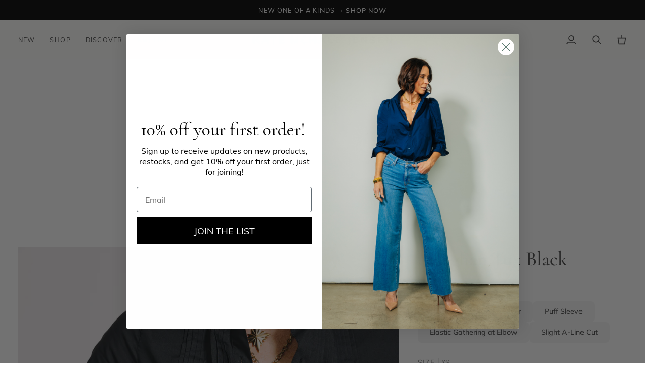

--- FILE ---
content_type: text/html; charset=utf-8
request_url: https://shopkmj.com/collections/meeghan/products/meeghan-tux-black
body_size: 37815
content:
<!doctype html>




<html class="no-js" lang="en" ><head>
  <meta charset="utf-8">
  <meta http-equiv="X-UA-Compatible" content="IE=edge,chrome=1">
  <meta name="viewport" content="width=device-width,initial-scale=1,viewport-fit=cover">
  <meta name="theme-color" content="#779bad"><link rel="canonical" href="https://shopkmj.com/products/meeghan-tux-black"><!-- ======================= Pipeline Theme V8.0.0 ========================= -->

  <!-- Preloading ================================================================== -->

  <link rel="preconnect" href="https://fonts.shopify.com" crossorigin><link rel="preload" href="//shopkmj.com/cdn/fonts/muli/muli_n4.e949947cfff05efcc994b2e2db40359a04fa9a92.woff2" as="font" type="font/woff2" crossorigin><link rel="preload" href="//shopkmj.com/cdn/fonts/cormorant/cormorant_n5.897f6a30ce53863d490505c0132c13f3a2107ba7.woff2" as="font" type="font/woff2" crossorigin><link rel="preload" href="//shopkmj.com/cdn/fonts/muli/muli_n4.e949947cfff05efcc994b2e2db40359a04fa9a92.woff2" as="font" type="font/woff2" crossorigin><!-- Title and description ================================================ --><link rel="shortcut icon" href="//shopkmj.com/cdn/shop/files/favicon-kmj3_32x32.png?v=1688142457" type="image/png">
  <title>
    

    Meeghan Tux Black
&ndash; SHOPKMJ

  </title><meta name="description" content="Our newest 3/4 puff at the elbow sleeve tuxedo style with a classic collar! She&#39;s perfect for the Holidays or everyday with jeans!">
  <!-- /snippets/social-meta-tags.liquid --><meta property="og:site_name" content="SHOPKMJ">
<meta property="og:url" content="https://shopkmj.com/products/meeghan-tux-black">
<meta property="og:title" content="Meeghan Tux Black">
<meta property="og:type" content="product">
<meta property="og:description" content="Our newest 3/4 puff at the elbow sleeve tuxedo style with a classic collar! She&#39;s perfect for the Holidays or everyday with jeans!"><meta property="og:price:amount" content="228.00">
  <meta property="og:price:currency" content="USD">
      <meta property="og:image" content="http://shopkmj.com/cdn/shop/files/JCC_0307.jpg?v=1753795804">
      <meta property="og:image:secure_url" content="https://shopkmj.com/cdn/shop/files/JCC_0307.jpg?v=1753795804">
      <meta property="og:image:height" content="3200">
      <meta property="og:image:width" content="2134">
      <meta property="og:image" content="http://shopkmj.com/cdn/shop/files/JCC_0317_1.jpg?v=1753795804">
      <meta property="og:image:secure_url" content="https://shopkmj.com/cdn/shop/files/JCC_0317_1.jpg?v=1753795804">
      <meta property="og:image:height" content="3200">
      <meta property="og:image:width" content="2134">
      <meta property="og:image" content="http://shopkmj.com/cdn/shop/files/JCC_0301.jpg?v=1753795804">
      <meta property="og:image:secure_url" content="https://shopkmj.com/cdn/shop/files/JCC_0301.jpg?v=1753795804">
      <meta property="og:image:height" content="3200">
      <meta property="og:image:width" content="2134">
<!-- CSS ================================================================== -->

  <link href="//shopkmj.com/cdn/shop/t/25/assets/font-settings.css?v=127207740568841978991762003898" rel="stylesheet" type="text/css" media="all" />

  <!-- /snippets/css-variables.liquid -->


<style data-shopify>

:root {
/* ================ Layout Variables ================ */






--LAYOUT-WIDTH: 1600px;
--LAYOUT-GUTTER: 20px;
--LAYOUT-GUTTER-OFFSET: -20px;
--NAV-GUTTER: 15px;
--LAYOUT-OUTER: 36px;

/* ================ Product video ================ */

--COLOR-VIDEO-BG: #f2f2f2;


/* ================ Color Variables ================ */

/* === Backgrounds ===*/
--COLOR-BG: #ffffff;
--COLOR-BG-ACCENT: #fffefc;

/* === Text colors ===*/
--COLOR-TEXT-DARK: #221c1c;
--COLOR-TEXT: #454545;
--COLOR-TEXT-LIGHT: #7d7d7d;

/* === Bright color ===*/
--COLOR-PRIMARY: #000000;
--COLOR-PRIMARY-HOVER: #000000;
--COLOR-PRIMARY-FADE: rgba(0, 0, 0, 0.05);
--COLOR-PRIMARY-FADE-HOVER: rgba(0, 0, 0, 0.1);--COLOR-PRIMARY-OPPOSITE: #ffffff;

/* === Secondary/link Color ===*/
--COLOR-SECONDARY: #779bad;
--COLOR-SECONDARY-HOVER: #417a96;
--COLOR-SECONDARY-FADE: rgba(119, 155, 173, 0.05);
--COLOR-SECONDARY-FADE-HOVER: rgba(119, 155, 173, 0.1);--COLOR-SECONDARY-OPPOSITE: #000000;

/* === Shades of grey ===*/
--COLOR-A5:  rgba(69, 69, 69, 0.05);
--COLOR-A10: rgba(69, 69, 69, 0.1);
--COLOR-A20: rgba(69, 69, 69, 0.2);
--COLOR-A35: rgba(69, 69, 69, 0.35);
--COLOR-A50: rgba(69, 69, 69, 0.5);
--COLOR-A80: rgba(69, 69, 69, 0.8);
--COLOR-A90: rgba(69, 69, 69, 0.9);
--COLOR-A95: rgba(69, 69, 69, 0.95);


/* ================ Inverted Color Variables ================ */

--INVERSE-BG: #000000;
--INVERSE-BG-ACCENT: #454545;

/* === Text colors ===*/
--INVERSE-TEXT-DARK: #ffffff;
--INVERSE-TEXT: #ffffff;
--INVERSE-TEXT-LIGHT: #b3b3b3;

/* === Bright color ===*/
--INVERSE-PRIMARY: #ffe5da;
--INVERSE-PRIMARY-HOVER: #ffaf8e;
--INVERSE-PRIMARY-FADE: rgba(255, 229, 218, 0.05);
--INVERSE-PRIMARY-FADE-HOVER: rgba(255, 229, 218, 0.1);--INVERSE-PRIMARY-OPPOSITE: #000000;


/* === Second Color ===*/
--INVERSE-SECONDARY: #779bad;
--INVERSE-SECONDARY-HOVER: #417a96;
--INVERSE-SECONDARY-FADE: rgba(119, 155, 173, 0.05);
--INVERSE-SECONDARY-FADE-HOVER: rgba(119, 155, 173, 0.1);--INVERSE-SECONDARY-OPPOSITE: #000000;


/* === Shades of grey ===*/
--INVERSE-A5:  rgba(255, 255, 255, 0.05);
--INVERSE-A10: rgba(255, 255, 255, 0.1);
--INVERSE-A20: rgba(255, 255, 255, 0.2);
--INVERSE-A35: rgba(255, 255, 255, 0.3);
--INVERSE-A80: rgba(255, 255, 255, 0.8);
--INVERSE-A90: rgba(255, 255, 255, 0.9);
--INVERSE-A95: rgba(255, 255, 255, 0.95);


/* ================ Bright Color Variables ================ */

--BRIGHT-BG: #ffffff;
--BRIGHT-BG-ACCENT: #d2815f;

/* === Text colors ===*/
--BRIGHT-TEXT-DARK: #a1a1a1;
--BRIGHT-TEXT: #616161;
--BRIGHT-TEXT-LIGHT: #909090;

/* === Bright color ===*/
--BRIGHT-PRIMARY: #d2815f;
--BRIGHT-PRIMARY-HOVER: #c35121;
--BRIGHT-PRIMARY-FADE: rgba(210, 129, 95, 0.05);
--BRIGHT-PRIMARY-FADE-HOVER: rgba(210, 129, 95, 0.1);--BRIGHT-PRIMARY-OPPOSITE: #000000;


/* === Second Color ===*/
--BRIGHT-SECONDARY: #779bad;
--BRIGHT-SECONDARY-HOVER: #417a96;
--BRIGHT-SECONDARY-FADE: rgba(119, 155, 173, 0.05);
--BRIGHT-SECONDARY-FADE-HOVER: rgba(119, 155, 173, 0.1);--BRIGHT-SECONDARY-OPPOSITE: #000000;


/* === Shades of grey ===*/
--BRIGHT-A5:  rgba(97, 97, 97, 0.05);
--BRIGHT-A10: rgba(97, 97, 97, 0.1);
--BRIGHT-A20: rgba(97, 97, 97, 0.2);
--BRIGHT-A35: rgba(97, 97, 97, 0.3);
--BRIGHT-A80: rgba(97, 97, 97, 0.8);
--BRIGHT-A90: rgba(97, 97, 97, 0.9);
--BRIGHT-A95: rgba(97, 97, 97, 0.95);


/* === Account Bar ===*/
--COLOR-ANNOUNCEMENT-BG: #000000;
--COLOR-ANNOUNCEMENT-TEXT: #ffffff;

/* === Nav and dropdown link background ===*/
--COLOR-NAV: #fffefc;
--COLOR-NAV-TEXT: #454545;
--COLOR-NAV-TEXT-DARK: #221c1c;
--COLOR-NAV-TEXT-LIGHT: #7d7d7c;
--COLOR-NAV-BORDER: #ffffff;
--COLOR-NAV-A10: rgba(69, 69, 69, 0.1);
--COLOR-NAV-A50: rgba(69, 69, 69, 0.5);
--COLOR-HIGHLIGHT-LINK: #000000;

/* === Site Footer ===*/
--COLOR-FOOTER-BG: #ffffff;
--COLOR-FOOTER-TEXT: #000;
--COLOR-FOOTER-A5: rgba(0, 0, 0, 0.05);
--COLOR-FOOTER-A15: rgba(0, 0, 0, 0.15);
--COLOR-FOOTER-A90: rgba(0, 0, 0, 0.9);

/* === Sub-Footer ===*/
--COLOR-SUB-FOOTER-BG: #ffffff;
--COLOR-SUB-FOOTER-TEXT: #000;
--COLOR-SUB-FOOTER-A5: rgba(0, 0, 0, 0.05);
--COLOR-SUB-FOOTER-A15: rgba(0, 0, 0, 0.15);
--COLOR-SUB-FOOTER-A90: rgba(0, 0, 0, 0.9);

/* === Products ===*/
--PRODUCT-GRID-ASPECT-RATIO: 60.0%;

/* === Product badges ===*/
--COLOR-BADGE: #ffffff;
--COLOR-BADGE-TEXT: #656565;
--COLOR-BADGE-TEXT-DARK: #453939;
--COLOR-BADGE-TEXT-HOVER: #8b8b8b;
--COLOR-BADGE-HAIRLINE: #f7f7f7;

/* === Product item slider ===*/--COLOR-PRODUCT-SLIDER: #ffffff;--COLOR-PRODUCT-SLIDER-OPPOSITE: rgba(13, 13, 13, 0.06);/* === disabled form colors ===*/
--COLOR-DISABLED-BG: #ececec;
--COLOR-DISABLED-TEXT: #bebebe;

--INVERSE-DISABLED-BG: #1a1a1a;
--INVERSE-DISABLED-TEXT: #595959;


/* === Tailwind RGBA Palette ===*/
--RGB-CANVAS: 255 255 255;
--RGB-CONTENT: 69 69 69;
--RGB-PRIMARY: 0 0 0;
--RGB-SECONDARY: 119 155 173;

--RGB-DARK-CANVAS: 0 0 0;
--RGB-DARK-CONTENT: 255 255 255;
--RGB-DARK-PRIMARY: 255 229 218;
--RGB-DARK-SECONDARY: 119 155 173;

--RGB-BRIGHT-CANVAS: 255 255 255;
--RGB-BRIGHT-CONTENT: 97 97 97;
--RGB-BRIGHT-PRIMARY: 210 129 95;
--RGB-BRIGHT-SECONDARY: 119 155 173;

--RGB-PRIMARY-CONTRAST: 255 255 255;
--RGB-SECONDARY-CONTRAST: 0 0 0;

--RGB-DARK-PRIMARY-CONTRAST: 0 0 0;
--RGB-DARK-SECONDARY-CONTRAST: 0 0 0;

--RGB-BRIGHT-PRIMARY-CONTRAST: 0 0 0;
--RGB-BRIGHT-SECONDARY-CONTRAST: 0 0 0;


/* === Button Radius === */
--BUTTON-RADIUS: 0px;


/* === Icon Stroke Width === */
--ICON-STROKE-WIDTH: 2px;


/* ================ Typography ================ */

--FONT-STACK-BODY: Muli, sans-serif;
--FONT-STYLE-BODY: normal;
--FONT-WEIGHT-BODY: 400;
--FONT-WEIGHT-BODY-BOLD: 500;
--FONT-ADJUST-BODY: 1.0;

  --FONT-BODY-TRANSFORM: none;
  --FONT-BODY-LETTER-SPACING: normal;


--FONT-STACK-HEADING: Cormorant, serif;
--FONT-STYLE-HEADING: normal;
--FONT-WEIGHT-HEADING: 500;
--FONT-WEIGHT-HEADING-BOLD: 600;
--FONT-ADJUST-HEADING: 1.0;

  --FONT-HEADING-TRANSFORM: none;
  --FONT-HEADING-LETTER-SPACING: normal;


--FONT-STACK-ACCENT: Muli, serif;
--FONT-STYLE-ACCENT: normal;
--FONT-WEIGHT-ACCENT: 400;
--FONT-WEIGHT-ACCENT-BOLD: 500;
--FONT-ADJUST-ACCENT: 1.1;

  --FONT-ACCENT-TRANSFORM: uppercase;
  --FONT-ACCENT-LETTER-SPACING: 0.09em;

--TYPE-STACK-NAV: Muli, sans-serif;
--TYPE-STYLE-NAV: normal;
--TYPE-ADJUST-NAV: 1.1;
--TYPE-WEIGHT-NAV: 400;

  --FONT-NAV-TRANSFORM: uppercase;
  --FONT-NAV-LETTER-SPACING: 0.09em;

--TYPE-STACK-BUTTON: Muli, sans-serif;
--TYPE-STYLE-BUTTON: normal;
--TYPE-ADJUST-BUTTON: 1.1;
--TYPE-WEIGHT-BUTTON: 500;

  --FONT-BUTTON-TRANSFORM: none;
  --FONT-BUTTON-LETTER-SPACING: normal;


--TYPE-STACK-KICKER: Muli, sans-serif;
--TYPE-STYLE-KICKER: normal;
--TYPE-ADJUST-KICKER: 1.1;
--TYPE-WEIGHT-KICKER: 500;

  --FONT-KICKER-TRANSFORM: uppercase;
  --FONT-KICKER-LETTER-SPACING: 0.09em;



--ICO-SELECT: url('//shopkmj.com/cdn/shop/t/25/assets/ico-select.svg?v=133090311731698240231769525022');


/* ================ Photo correction ================ */
--PHOTO-CORRECTION: 100%;



}


/* ================ Typography ================ */
/* ================ type-scale.com ============ */

/* 1.16 base 13 */
:root {
 --font-1: 10px;
 --font-2: 11.3px;
 --font-3: 12px;
 --font-4: 13px;
 --font-5: 15.5px;
 --font-6: 17px;
 --font-7: 20px;
 --font-8: 23.5px;
 --font-9: 27px;
 --font-10:32px;
 --font-11:37px;
 --font-12:43px;
 --font-13:49px;
 --font-14:57px;
 --font-15:67px;
}

/* 1.175 base 13.5 */
@media only screen and (min-width: 480px) and (max-width: 1099px) {
  :root {
    --font-1: 10px;
    --font-2: 11.5px;
    --font-3: 12.5px;
    --font-4: 13.5px;
    --font-5: 16px;
    --font-6: 18px;
    --font-7: 21px;
    --font-8: 25px;
    --font-9: 29px;
    --font-10:34px;
    --font-11:40px;
    --font-12:47px;
    --font-13:56px;
    --font-14:65px;
   --font-15:77px;
  }
}
/* 1.22 base 14.5 */
@media only screen and (min-width: 1100px) {
  :root {
    --font-1: 10px;
    --font-2: 11.5px;
    --font-3: 13px;
    --font-4: 14.5px;
    --font-5: 17.5px;
    --font-6: 22px;
    --font-7: 26px;
    --font-8: 32px;
    --font-9: 39px;
    --font-10:48px;
    --font-11:58px;
    --font-12:71px;
    --font-13:87px;
    --font-14:106px;
    --font-15:129px;
 }
}


</style>


  <link href="//shopkmj.com/cdn/shop/t/25/assets/theme.css?v=117221822640672383721761572469" rel="stylesheet" type="text/css" media="all" />

  <script>
    document.documentElement.className = document.documentElement.className.replace('no-js', 'js');

    
      document.documentElement.classList.add('aos-initialized');let root = '/';
    if (root[root.length - 1] !== '/') {
      root = `${root}/`;
    }
    var theme = {
      routes: {
        root_url: root,
        cart: '/cart',
        cart_add_url: '/cart/add',
        product_recommendations_url: '/recommendations/products',
        account_addresses_url: '/account/addresses',
        predictive_search_url: '/search/suggest'
      },
      state: {
        cartOpen: null,
      },
      sizes: {
        small: 480,
        medium: 768,
        large: 1100,
        widescreen: 1400
      },
      assets: {
        photoswipe: '//shopkmj.com/cdn/shop/t/25/assets/photoswipe.js?v=169308975333299535361761572469',
        smoothscroll: '//shopkmj.com/cdn/shop/t/25/assets/smoothscroll.js?v=37906625415260927261761572469',
        swatches: '//shopkmj.com/cdn/shop/t/25/assets/swatches.json?v=17256643191622149961761572469',
        noImage: '//shopkmj.com/cdn/shopifycloud/storefront/assets/no-image-2048-a2addb12.gif',
        
        
        base: '//shopkmj.com/cdn/shop/t/25/assets/'
        
      },
      strings: {
        swatchesKey: "Color, Colour",
        addToCart: "Add to Cart",
        estimateShipping: "Estimate shipping",
        noShippingAvailable: "We do not ship to this destination.",
        free: "Free",
        from: "From",
        preOrder: "Pre-order",
        soldOut: "Sold Out",
        sale: "Sale",
        subscription: "Subscription",
        unavailable: "Unavailable",
        unitPrice: "Unit price",
        unitPriceSeparator: "per",
        stockout: "All available stock is in cart",
        products: "Products",
        pages: "Pages",
        collections: "Collections",
        resultsFor: "Results for",
        noResultsFor: "No results for",
        articles: "Articles",
        successMessage: "Link copied to clipboard",
      },
      settings: {
        badge_sale_type: "percentage",
        animate_hover: true,
        animate_scroll: true,
        show_locale_desktop: null,
        show_locale_mobile: null,
        show_currency_desktop: null,
        show_currency_mobile: null,
        currency_select_type: "country",
        currency_code_enable: false,
        cycle_images_hover_delay: 1.5
      },
      info: {
        name: 'pipeline'
      },
      version: '8.0.0',
      moneyFormat: "${{amount}}",
      shopCurrency: "USD",
      currencyCode: "USD"
    }
    let windowInnerHeight = window.innerHeight;
    document.documentElement.style.setProperty('--full-screen', `${windowInnerHeight}px`);
    document.documentElement.style.setProperty('--three-quarters', `${windowInnerHeight * 0.75}px`);
    document.documentElement.style.setProperty('--two-thirds', `${windowInnerHeight * 0.66}px`);
    document.documentElement.style.setProperty('--one-half', `${windowInnerHeight * 0.5}px`);
    document.documentElement.style.setProperty('--one-third', `${windowInnerHeight * 0.33}px`);
    document.documentElement.style.setProperty('--one-fifth', `${windowInnerHeight * 0.2}px`);

    window.isRTL = document.documentElement.getAttribute('dir') === 'rtl';
  </script><!-- Theme Javascript ============================================================== -->
  <script src="//shopkmj.com/cdn/shop/t/25/assets/vendor.js?v=69555399850987115801761572469" defer="defer"></script>
  <script src="//shopkmj.com/cdn/shop/t/25/assets/theme.js?v=166513476673448106231761572469" defer="defer"></script>

  <script>
    (function () {
      function onPageShowEvents() {
        if ('requestIdleCallback' in window) {
          requestIdleCallback(initCartEvent, { timeout: 500 })
        } else {
          initCartEvent()
        }
        function initCartEvent(){
          window.fetch(window.theme.routes.cart + '.js')
          .then((response) => {
            if(!response.ok){
              throw {status: response.statusText};
            }
            return response.json();
          })
          .then((response) => {
            document.dispatchEvent(new CustomEvent('theme:cart:change', {
              detail: {
                cart: response,
              },
              bubbles: true,
            }));
            return response;
          })
          .catch((e) => {
            console.error(e);
          });
        }
      };
      window.onpageshow = onPageShowEvents;
    })();
  </script>

  <script type="text/javascript">
    if (window.MSInputMethodContext && document.documentMode) {
      var scripts = document.getElementsByTagName('script')[0];
      var polyfill = document.createElement("script");
      polyfill.defer = true;
      polyfill.src = "//shopkmj.com/cdn/shop/t/25/assets/ie11.js?v=144489047535103983231761572469";

      scripts.parentNode.insertBefore(polyfill, scripts);
    }
  </script>

  <!-- Shopify app scripts =========================================================== -->
  <script>window.performance && window.performance.mark && window.performance.mark('shopify.content_for_header.start');</script><meta name="google-site-verification" content="VWLro91hqAW2XVwPvep0yQwG0z_NVO5TntE90GTPN3A">
<meta id="shopify-digital-wallet" name="shopify-digital-wallet" content="/1197867101/digital_wallets/dialog">
<meta name="shopify-checkout-api-token" content="955d36ac53d93a1db201f933f0d358db">
<meta id="in-context-paypal-metadata" data-shop-id="1197867101" data-venmo-supported="false" data-environment="production" data-locale="en_US" data-paypal-v4="true" data-currency="USD">
<link rel="alternate" type="application/json+oembed" href="https://shopkmj.com/products/meeghan-tux-black.oembed">
<script async="async" src="/checkouts/internal/preloads.js?locale=en-US"></script>
<link rel="preconnect" href="https://shop.app" crossorigin="anonymous">
<script async="async" src="https://shop.app/checkouts/internal/preloads.js?locale=en-US&shop_id=1197867101" crossorigin="anonymous"></script>
<script id="apple-pay-shop-capabilities" type="application/json">{"shopId":1197867101,"countryCode":"US","currencyCode":"USD","merchantCapabilities":["supports3DS"],"merchantId":"gid:\/\/shopify\/Shop\/1197867101","merchantName":"SHOPKMJ","requiredBillingContactFields":["postalAddress","email","phone"],"requiredShippingContactFields":["postalAddress","email","phone"],"shippingType":"shipping","supportedNetworks":["visa","masterCard","amex","discover","elo","jcb"],"total":{"type":"pending","label":"SHOPKMJ","amount":"1.00"},"shopifyPaymentsEnabled":true,"supportsSubscriptions":true}</script>
<script id="shopify-features" type="application/json">{"accessToken":"955d36ac53d93a1db201f933f0d358db","betas":["rich-media-storefront-analytics"],"domain":"shopkmj.com","predictiveSearch":true,"shopId":1197867101,"locale":"en"}</script>
<script>var Shopify = Shopify || {};
Shopify.shop = "mykmj.myshopify.com";
Shopify.locale = "en";
Shopify.currency = {"active":"USD","rate":"1.0"};
Shopify.country = "US";
Shopify.theme = {"name":"KMJ Holiday Site - 11\/1\/25 Launch","id":152266146014,"schema_name":"Pipeline","schema_version":"8.0.0","theme_store_id":739,"role":"main"};
Shopify.theme.handle = "null";
Shopify.theme.style = {"id":null,"handle":null};
Shopify.cdnHost = "shopkmj.com/cdn";
Shopify.routes = Shopify.routes || {};
Shopify.routes.root = "/";</script>
<script type="module">!function(o){(o.Shopify=o.Shopify||{}).modules=!0}(window);</script>
<script>!function(o){function n(){var o=[];function n(){o.push(Array.prototype.slice.apply(arguments))}return n.q=o,n}var t=o.Shopify=o.Shopify||{};t.loadFeatures=n(),t.autoloadFeatures=n()}(window);</script>
<script>
  window.ShopifyPay = window.ShopifyPay || {};
  window.ShopifyPay.apiHost = "shop.app\/pay";
  window.ShopifyPay.redirectState = null;
</script>
<script id="shop-js-analytics" type="application/json">{"pageType":"product"}</script>
<script defer="defer" async type="module" src="//shopkmj.com/cdn/shopifycloud/shop-js/modules/v2/client.init-shop-cart-sync_BN7fPSNr.en.esm.js"></script>
<script defer="defer" async type="module" src="//shopkmj.com/cdn/shopifycloud/shop-js/modules/v2/chunk.common_Cbph3Kss.esm.js"></script>
<script defer="defer" async type="module" src="//shopkmj.com/cdn/shopifycloud/shop-js/modules/v2/chunk.modal_DKumMAJ1.esm.js"></script>
<script type="module">
  await import("//shopkmj.com/cdn/shopifycloud/shop-js/modules/v2/client.init-shop-cart-sync_BN7fPSNr.en.esm.js");
await import("//shopkmj.com/cdn/shopifycloud/shop-js/modules/v2/chunk.common_Cbph3Kss.esm.js");
await import("//shopkmj.com/cdn/shopifycloud/shop-js/modules/v2/chunk.modal_DKumMAJ1.esm.js");

  window.Shopify.SignInWithShop?.initShopCartSync?.({"fedCMEnabled":true,"windoidEnabled":true});

</script>
<script>
  window.Shopify = window.Shopify || {};
  if (!window.Shopify.featureAssets) window.Shopify.featureAssets = {};
  window.Shopify.featureAssets['shop-js'] = {"shop-cart-sync":["modules/v2/client.shop-cart-sync_CJVUk8Jm.en.esm.js","modules/v2/chunk.common_Cbph3Kss.esm.js","modules/v2/chunk.modal_DKumMAJ1.esm.js"],"init-fed-cm":["modules/v2/client.init-fed-cm_7Fvt41F4.en.esm.js","modules/v2/chunk.common_Cbph3Kss.esm.js","modules/v2/chunk.modal_DKumMAJ1.esm.js"],"init-shop-email-lookup-coordinator":["modules/v2/client.init-shop-email-lookup-coordinator_Cc088_bR.en.esm.js","modules/v2/chunk.common_Cbph3Kss.esm.js","modules/v2/chunk.modal_DKumMAJ1.esm.js"],"init-windoid":["modules/v2/client.init-windoid_hPopwJRj.en.esm.js","modules/v2/chunk.common_Cbph3Kss.esm.js","modules/v2/chunk.modal_DKumMAJ1.esm.js"],"shop-button":["modules/v2/client.shop-button_B0jaPSNF.en.esm.js","modules/v2/chunk.common_Cbph3Kss.esm.js","modules/v2/chunk.modal_DKumMAJ1.esm.js"],"shop-cash-offers":["modules/v2/client.shop-cash-offers_DPIskqss.en.esm.js","modules/v2/chunk.common_Cbph3Kss.esm.js","modules/v2/chunk.modal_DKumMAJ1.esm.js"],"shop-toast-manager":["modules/v2/client.shop-toast-manager_CK7RT69O.en.esm.js","modules/v2/chunk.common_Cbph3Kss.esm.js","modules/v2/chunk.modal_DKumMAJ1.esm.js"],"init-shop-cart-sync":["modules/v2/client.init-shop-cart-sync_BN7fPSNr.en.esm.js","modules/v2/chunk.common_Cbph3Kss.esm.js","modules/v2/chunk.modal_DKumMAJ1.esm.js"],"init-customer-accounts-sign-up":["modules/v2/client.init-customer-accounts-sign-up_CfPf4CXf.en.esm.js","modules/v2/client.shop-login-button_DeIztwXF.en.esm.js","modules/v2/chunk.common_Cbph3Kss.esm.js","modules/v2/chunk.modal_DKumMAJ1.esm.js"],"pay-button":["modules/v2/client.pay-button_CgIwFSYN.en.esm.js","modules/v2/chunk.common_Cbph3Kss.esm.js","modules/v2/chunk.modal_DKumMAJ1.esm.js"],"init-customer-accounts":["modules/v2/client.init-customer-accounts_DQ3x16JI.en.esm.js","modules/v2/client.shop-login-button_DeIztwXF.en.esm.js","modules/v2/chunk.common_Cbph3Kss.esm.js","modules/v2/chunk.modal_DKumMAJ1.esm.js"],"avatar":["modules/v2/client.avatar_BTnouDA3.en.esm.js"],"init-shop-for-new-customer-accounts":["modules/v2/client.init-shop-for-new-customer-accounts_CsZy_esa.en.esm.js","modules/v2/client.shop-login-button_DeIztwXF.en.esm.js","modules/v2/chunk.common_Cbph3Kss.esm.js","modules/v2/chunk.modal_DKumMAJ1.esm.js"],"shop-follow-button":["modules/v2/client.shop-follow-button_BRMJjgGd.en.esm.js","modules/v2/chunk.common_Cbph3Kss.esm.js","modules/v2/chunk.modal_DKumMAJ1.esm.js"],"checkout-modal":["modules/v2/client.checkout-modal_B9Drz_yf.en.esm.js","modules/v2/chunk.common_Cbph3Kss.esm.js","modules/v2/chunk.modal_DKumMAJ1.esm.js"],"shop-login-button":["modules/v2/client.shop-login-button_DeIztwXF.en.esm.js","modules/v2/chunk.common_Cbph3Kss.esm.js","modules/v2/chunk.modal_DKumMAJ1.esm.js"],"lead-capture":["modules/v2/client.lead-capture_DXYzFM3R.en.esm.js","modules/v2/chunk.common_Cbph3Kss.esm.js","modules/v2/chunk.modal_DKumMAJ1.esm.js"],"shop-login":["modules/v2/client.shop-login_CA5pJqmO.en.esm.js","modules/v2/chunk.common_Cbph3Kss.esm.js","modules/v2/chunk.modal_DKumMAJ1.esm.js"],"payment-terms":["modules/v2/client.payment-terms_BxzfvcZJ.en.esm.js","modules/v2/chunk.common_Cbph3Kss.esm.js","modules/v2/chunk.modal_DKumMAJ1.esm.js"]};
</script>
<script>(function() {
  var isLoaded = false;
  function asyncLoad() {
    if (isLoaded) return;
    isLoaded = true;
    var urls = ["https:\/\/myreviewfy.com\/reviewapp\/public\/myreviewfy\/js\/myreviewfy_customer_reviews.js?shop=mykmj.myshopify.com","https:\/\/myreviewfy.com\/reviewapp\/public\/myreviewfy\/js\/myreviewfy_customer_reviews.js?shop=mykmj.myshopify.com","https:\/\/app.kiwisizing.com\/web\/js\/dist\/kiwiSizing\/plugin\/SizingPlugin.prod.js?v=331\u0026shop=mykmj.myshopify.com","https:\/\/static.returngo.ai\/master.returngo.ai\/returngo.min.js?shop=mykmj.myshopify.com","\/\/d1liekpayvooaz.cloudfront.net\/apps\/customizery\/customizery.js?shop=mykmj.myshopify.com"];
    for (var i = 0; i < urls.length; i++) {
      var s = document.createElement('script');
      s.type = 'text/javascript';
      s.async = true;
      s.src = urls[i];
      var x = document.getElementsByTagName('script')[0];
      x.parentNode.insertBefore(s, x);
    }
  };
  if(window.attachEvent) {
    window.attachEvent('onload', asyncLoad);
  } else {
    window.addEventListener('load', asyncLoad, false);
  }
})();</script>
<script id="__st">var __st={"a":1197867101,"offset":-28800,"reqid":"0bcad5a9-f536-4aaa-bc4a-d8536f43274d-1770119192","pageurl":"shopkmj.com\/collections\/meeghan\/products\/meeghan-tux-black","u":"57d6f5a53dcd","p":"product","rtyp":"product","rid":8234748477662};</script>
<script>window.ShopifyPaypalV4VisibilityTracking = true;</script>
<script id="captcha-bootstrap">!function(){'use strict';const t='contact',e='account',n='new_comment',o=[[t,t],['blogs',n],['comments',n],[t,'customer']],c=[[e,'customer_login'],[e,'guest_login'],[e,'recover_customer_password'],[e,'create_customer']],r=t=>t.map((([t,e])=>`form[action*='/${t}']:not([data-nocaptcha='true']) input[name='form_type'][value='${e}']`)).join(','),a=t=>()=>t?[...document.querySelectorAll(t)].map((t=>t.form)):[];function s(){const t=[...o],e=r(t);return a(e)}const i='password',u='form_key',d=['recaptcha-v3-token','g-recaptcha-response','h-captcha-response',i],f=()=>{try{return window.sessionStorage}catch{return}},m='__shopify_v',_=t=>t.elements[u];function p(t,e,n=!1){try{const o=window.sessionStorage,c=JSON.parse(o.getItem(e)),{data:r}=function(t){const{data:e,action:n}=t;return t[m]||n?{data:e,action:n}:{data:t,action:n}}(c);for(const[e,n]of Object.entries(r))t.elements[e]&&(t.elements[e].value=n);n&&o.removeItem(e)}catch(o){console.error('form repopulation failed',{error:o})}}const l='form_type',E='cptcha';function T(t){t.dataset[E]=!0}const w=window,h=w.document,L='Shopify',v='ce_forms',y='captcha';let A=!1;((t,e)=>{const n=(g='f06e6c50-85a8-45c8-87d0-21a2b65856fe',I='https://cdn.shopify.com/shopifycloud/storefront-forms-hcaptcha/ce_storefront_forms_captcha_hcaptcha.v1.5.2.iife.js',D={infoText:'Protected by hCaptcha',privacyText:'Privacy',termsText:'Terms'},(t,e,n)=>{const o=w[L][v],c=o.bindForm;if(c)return c(t,g,e,D).then(n);var r;o.q.push([[t,g,e,D],n]),r=I,A||(h.body.append(Object.assign(h.createElement('script'),{id:'captcha-provider',async:!0,src:r})),A=!0)});var g,I,D;w[L]=w[L]||{},w[L][v]=w[L][v]||{},w[L][v].q=[],w[L][y]=w[L][y]||{},w[L][y].protect=function(t,e){n(t,void 0,e),T(t)},Object.freeze(w[L][y]),function(t,e,n,w,h,L){const[v,y,A,g]=function(t,e,n){const i=e?o:[],u=t?c:[],d=[...i,...u],f=r(d),m=r(i),_=r(d.filter((([t,e])=>n.includes(e))));return[a(f),a(m),a(_),s()]}(w,h,L),I=t=>{const e=t.target;return e instanceof HTMLFormElement?e:e&&e.form},D=t=>v().includes(t);t.addEventListener('submit',(t=>{const e=I(t);if(!e)return;const n=D(e)&&!e.dataset.hcaptchaBound&&!e.dataset.recaptchaBound,o=_(e),c=g().includes(e)&&(!o||!o.value);(n||c)&&t.preventDefault(),c&&!n&&(function(t){try{if(!f())return;!function(t){const e=f();if(!e)return;const n=_(t);if(!n)return;const o=n.value;o&&e.removeItem(o)}(t);const e=Array.from(Array(32),(()=>Math.random().toString(36)[2])).join('');!function(t,e){_(t)||t.append(Object.assign(document.createElement('input'),{type:'hidden',name:u})),t.elements[u].value=e}(t,e),function(t,e){const n=f();if(!n)return;const o=[...t.querySelectorAll(`input[type='${i}']`)].map((({name:t})=>t)),c=[...d,...o],r={};for(const[a,s]of new FormData(t).entries())c.includes(a)||(r[a]=s);n.setItem(e,JSON.stringify({[m]:1,action:t.action,data:r}))}(t,e)}catch(e){console.error('failed to persist form',e)}}(e),e.submit())}));const S=(t,e)=>{t&&!t.dataset[E]&&(n(t,e.some((e=>e===t))),T(t))};for(const o of['focusin','change'])t.addEventListener(o,(t=>{const e=I(t);D(e)&&S(e,y())}));const B=e.get('form_key'),M=e.get(l),P=B&&M;t.addEventListener('DOMContentLoaded',(()=>{const t=y();if(P)for(const e of t)e.elements[l].value===M&&p(e,B);[...new Set([...A(),...v().filter((t=>'true'===t.dataset.shopifyCaptcha))])].forEach((e=>S(e,t)))}))}(h,new URLSearchParams(w.location.search),n,t,e,['guest_login'])})(!0,!0)}();</script>
<script integrity="sha256-4kQ18oKyAcykRKYeNunJcIwy7WH5gtpwJnB7kiuLZ1E=" data-source-attribution="shopify.loadfeatures" defer="defer" src="//shopkmj.com/cdn/shopifycloud/storefront/assets/storefront/load_feature-a0a9edcb.js" crossorigin="anonymous"></script>
<script crossorigin="anonymous" defer="defer" src="//shopkmj.com/cdn/shopifycloud/storefront/assets/shopify_pay/storefront-65b4c6d7.js?v=20250812"></script>
<script data-source-attribution="shopify.dynamic_checkout.dynamic.init">var Shopify=Shopify||{};Shopify.PaymentButton=Shopify.PaymentButton||{isStorefrontPortableWallets:!0,init:function(){window.Shopify.PaymentButton.init=function(){};var t=document.createElement("script");t.src="https://shopkmj.com/cdn/shopifycloud/portable-wallets/latest/portable-wallets.en.js",t.type="module",document.head.appendChild(t)}};
</script>
<script data-source-attribution="shopify.dynamic_checkout.buyer_consent">
  function portableWalletsHideBuyerConsent(e){var t=document.getElementById("shopify-buyer-consent"),n=document.getElementById("shopify-subscription-policy-button");t&&n&&(t.classList.add("hidden"),t.setAttribute("aria-hidden","true"),n.removeEventListener("click",e))}function portableWalletsShowBuyerConsent(e){var t=document.getElementById("shopify-buyer-consent"),n=document.getElementById("shopify-subscription-policy-button");t&&n&&(t.classList.remove("hidden"),t.removeAttribute("aria-hidden"),n.addEventListener("click",e))}window.Shopify?.PaymentButton&&(window.Shopify.PaymentButton.hideBuyerConsent=portableWalletsHideBuyerConsent,window.Shopify.PaymentButton.showBuyerConsent=portableWalletsShowBuyerConsent);
</script>
<script data-source-attribution="shopify.dynamic_checkout.cart.bootstrap">document.addEventListener("DOMContentLoaded",(function(){function t(){return document.querySelector("shopify-accelerated-checkout-cart, shopify-accelerated-checkout")}if(t())Shopify.PaymentButton.init();else{new MutationObserver((function(e,n){t()&&(Shopify.PaymentButton.init(),n.disconnect())})).observe(document.body,{childList:!0,subtree:!0})}}));
</script>
<link id="shopify-accelerated-checkout-styles" rel="stylesheet" media="screen" href="https://shopkmj.com/cdn/shopifycloud/portable-wallets/latest/accelerated-checkout-backwards-compat.css" crossorigin="anonymous">
<style id="shopify-accelerated-checkout-cart">
        #shopify-buyer-consent {
  margin-top: 1em;
  display: inline-block;
  width: 100%;
}

#shopify-buyer-consent.hidden {
  display: none;
}

#shopify-subscription-policy-button {
  background: none;
  border: none;
  padding: 0;
  text-decoration: underline;
  font-size: inherit;
  cursor: pointer;
}

#shopify-subscription-policy-button::before {
  box-shadow: none;
}

      </style>

<script>window.performance && window.performance.mark && window.performance.mark('shopify.content_for_header.end');</script>
<!-- BEGIN app block: shopify://apps/instafeed/blocks/head-block/c447db20-095d-4a10-9725-b5977662c9d5 --><link rel="preconnect" href="https://cdn.nfcube.com/">
<link rel="preconnect" href="https://scontent.cdninstagram.com/">


  <script>
    document.addEventListener('DOMContentLoaded', function () {
      let instafeedScript = document.createElement('script');

      
        instafeedScript.src = 'https://cdn.nfcube.com/instafeed-b8815f90e77c2caabfd15a3aaef40c9c.js';
      

      document.body.appendChild(instafeedScript);
    });
  </script>





<!-- END app block --><!-- BEGIN app block: shopify://apps/klaviyo-email-marketing-sms/blocks/klaviyo-onsite-embed/2632fe16-c075-4321-a88b-50b567f42507 -->












  <script async src="https://static.klaviyo.com/onsite/js/Wj927g/klaviyo.js?company_id=Wj927g"></script>
  <script>!function(){if(!window.klaviyo){window._klOnsite=window._klOnsite||[];try{window.klaviyo=new Proxy({},{get:function(n,i){return"push"===i?function(){var n;(n=window._klOnsite).push.apply(n,arguments)}:function(){for(var n=arguments.length,o=new Array(n),w=0;w<n;w++)o[w]=arguments[w];var t="function"==typeof o[o.length-1]?o.pop():void 0,e=new Promise((function(n){window._klOnsite.push([i].concat(o,[function(i){t&&t(i),n(i)}]))}));return e}}})}catch(n){window.klaviyo=window.klaviyo||[],window.klaviyo.push=function(){var n;(n=window._klOnsite).push.apply(n,arguments)}}}}();</script>

  
    <script id="viewed_product">
      if (item == null) {
        var _learnq = _learnq || [];

        var MetafieldReviews = null
        var MetafieldYotpoRating = null
        var MetafieldYotpoCount = null
        var MetafieldLooxRating = null
        var MetafieldLooxCount = null
        var okendoProduct = null
        var okendoProductReviewCount = null
        var okendoProductReviewAverageValue = null
        try {
          // The following fields are used for Customer Hub recently viewed in order to add reviews.
          // This information is not part of __kla_viewed. Instead, it is part of __kla_viewed_reviewed_items
          MetafieldReviews = {};
          MetafieldYotpoRating = null
          MetafieldYotpoCount = null
          MetafieldLooxRating = null
          MetafieldLooxCount = null

          okendoProduct = null
          // If the okendo metafield is not legacy, it will error, which then requires the new json formatted data
          if (okendoProduct && 'error' in okendoProduct) {
            okendoProduct = null
          }
          okendoProductReviewCount = okendoProduct ? okendoProduct.reviewCount : null
          okendoProductReviewAverageValue = okendoProduct ? okendoProduct.reviewAverageValue : null
        } catch (error) {
          console.error('Error in Klaviyo onsite reviews tracking:', error);
        }

        var item = {
          Name: "Meeghan Tux Black",
          ProductID: 8234748477662,
          Categories: ["3\/4 Sleeves","All Full Price Products","All Products","BEST SELLERS","BFCM 25","BFCM 25 FINAL SALE","Black \u0026 White Classics","CLASSICS","DEMI FIT","For the Modern Girl","Full Price Products","HOLIDAY COLLECTION","MEEGHAN","Monogramming","NYE Looks","The Not So Basic Black Shirt(s)","TUXES","¾ SLEEVE"],
          ImageURL: "https://shopkmj.com/cdn/shop/files/JCC_0307_grande.jpg?v=1753795804",
          URL: "https://shopkmj.com/products/meeghan-tux-black",
          Brand: "SHOPKMJ",
          Price: "$228.00",
          Value: "228.00",
          CompareAtPrice: "$0.00"
        };
        _learnq.push(['track', 'Viewed Product', item]);
        _learnq.push(['trackViewedItem', {
          Title: item.Name,
          ItemId: item.ProductID,
          Categories: item.Categories,
          ImageUrl: item.ImageURL,
          Url: item.URL,
          Metadata: {
            Brand: item.Brand,
            Price: item.Price,
            Value: item.Value,
            CompareAtPrice: item.CompareAtPrice
          },
          metafields:{
            reviews: MetafieldReviews,
            yotpo:{
              rating: MetafieldYotpoRating,
              count: MetafieldYotpoCount,
            },
            loox:{
              rating: MetafieldLooxRating,
              count: MetafieldLooxCount,
            },
            okendo: {
              rating: okendoProductReviewAverageValue,
              count: okendoProductReviewCount,
            }
          }
        }]);
      }
    </script>
  




  <script>
    window.klaviyoReviewsProductDesignMode = false
  </script>







<!-- END app block --><!-- BEGIN app block: shopify://apps/eg-auto-add-to-cart/blocks/app-embed/0f7d4f74-1e89-4820-aec4-6564d7e535d2 -->










  
    <script
      async
      type="text/javascript"
      src="https://cdn.506.io/eg/script.js?shop=mykmj.myshopify.com&v=7"
    ></script>
  



  <meta id="easygift-shop" itemid="c2hvcF8kXzE3NzAxMTkxOTI=" content="{&quot;isInstalled&quot;:true,&quot;installedOn&quot;:&quot;2024-08-08T18:19:30.654Z&quot;,&quot;appVersion&quot;:&quot;3.0&quot;,&quot;subscriptionName&quot;:&quot;Standard&quot;,&quot;cartAnalytics&quot;:true,&quot;freeTrialEndsOn&quot;:null,&quot;settings&quot;:{&quot;reminderBannerStyle&quot;:{&quot;position&quot;:{&quot;horizontal&quot;:&quot;right&quot;,&quot;vertical&quot;:&quot;bottom&quot;},&quot;closingMode&quot;:&quot;doNotAutoClose&quot;,&quot;cssStyles&quot;:&quot;&quot;,&quot;displayAfter&quot;:5,&quot;headerText&quot;:&quot;&quot;,&quot;imageUrl&quot;:null,&quot;primaryColor&quot;:&quot;#000000&quot;,&quot;reshowBannerAfter&quot;:&quot;everyNewSession&quot;,&quot;selfcloseAfter&quot;:5,&quot;showImage&quot;:false,&quot;subHeaderText&quot;:&quot;&quot;},&quot;addedItemIdentifier&quot;:&quot;_Gifted&quot;,&quot;ignoreOtherAppLineItems&quot;:null,&quot;customVariantsInfoLifetimeMins&quot;:1440,&quot;redirectPath&quot;:null,&quot;ignoreNonStandardCartRequests&quot;:false,&quot;bannerStyle&quot;:{&quot;position&quot;:{&quot;horizontal&quot;:&quot;right&quot;,&quot;vertical&quot;:&quot;bottom&quot;},&quot;cssStyles&quot;:null,&quot;primaryColor&quot;:&quot;#000000&quot;},&quot;themePresetId&quot;:null,&quot;notificationStyle&quot;:{&quot;position&quot;:{&quot;horizontal&quot;:null,&quot;vertical&quot;:null},&quot;cssStyles&quot;:null,&quot;duration&quot;:null,&quot;hasCustomizations&quot;:false,&quot;primaryColor&quot;:null},&quot;fetchCartData&quot;:false,&quot;useLocalStorage&quot;:{&quot;enabled&quot;:false,&quot;expiryMinutes&quot;:null},&quot;popupStyle&quot;:{&quot;addButtonText&quot;:null,&quot;cssStyles&quot;:null,&quot;dismissButtonText&quot;:null,&quot;hasCustomizations&quot;:false,&quot;imageUrl&quot;:null,&quot;outOfStockButtonText&quot;:null,&quot;primaryColor&quot;:null,&quot;secondaryColor&quot;:null,&quot;showProductLink&quot;:false,&quot;subscriptionLabel&quot;:&quot;Subscription Plan&quot;},&quot;refreshAfterBannerClick&quot;:false,&quot;disableReapplyRules&quot;:false,&quot;disableReloadOnFailedAddition&quot;:false,&quot;autoReloadCartPage&quot;:false,&quot;ajaxRedirectPath&quot;:null,&quot;allowSimultaneousRequests&quot;:false,&quot;applyRulesOnCheckout&quot;:false,&quot;enableCartCtrlOverrides&quot;:true,&quot;scriptSettings&quot;:{&quot;branding&quot;:{&quot;show&quot;:false,&quot;removalRequestSent&quot;:null},&quot;productPageRedirection&quot;:{&quot;enabled&quot;:false,&quot;products&quot;:[],&quot;redirectionURL&quot;:&quot;\/&quot;},&quot;debugging&quot;:{&quot;enabled&quot;:false,&quot;enabledOn&quot;:null,&quot;stringifyObj&quot;:false},&quot;customCSS&quot;:null,&quot;delayUpdates&quot;:2000,&quot;decodePayload&quot;:false,&quot;hideAlertsOnFrontend&quot;:false,&quot;removeEGPropertyFromSplitActionLineItems&quot;:false,&quot;fetchProductInfoFromSavedDomain&quot;:false,&quot;enableBuyNowInterceptions&quot;:false,&quot;removeProductsAddedFromExpiredRules&quot;:false,&quot;useFinalPrice&quot;:false,&quot;hideGiftedPropertyText&quot;:false,&quot;fetchCartDataBeforeRequest&quot;:false}},&quot;translations&quot;:null,&quot;defaultLocale&quot;:&quot;en&quot;,&quot;shopDomain&quot;:&quot;shopkmj.com&quot;}">


<script defer>
  (async function() {
    try {

      const blockVersion = "v3"
      if (blockVersion != "v3") {
        return
      }

      let metaErrorFlag = false;
      if (metaErrorFlag) {
        return
      }

      // Parse metafields as JSON
      const metafields = {};

      // Process metafields in JavaScript
      let savedRulesArray = [];
      for (const [key, value] of Object.entries(metafields)) {
        if (value) {
          for (const prop in value) {
            // avoiding Object.Keys for performance gain -- no need to make an array of keys.
            savedRulesArray.push(value);
            break;
          }
        }
      }

      const metaTag = document.createElement('meta');
      metaTag.id = 'easygift-rules';
      metaTag.content = JSON.stringify(savedRulesArray);
      metaTag.setAttribute('itemid', 'cnVsZXNfJF8xNzcwMTE5MTky');

      document.head.appendChild(metaTag);
      } catch (err) {
        
      }
  })();
</script>


  <script
    type="text/javascript"
    defer
  >

    (function () {
      try {
        window.EG_INFO = window.EG_INFO || {};
        var shopInfo = {"isInstalled":true,"installedOn":"2024-08-08T18:19:30.654Z","appVersion":"3.0","subscriptionName":"Standard","cartAnalytics":true,"freeTrialEndsOn":null,"settings":{"reminderBannerStyle":{"position":{"horizontal":"right","vertical":"bottom"},"closingMode":"doNotAutoClose","cssStyles":"","displayAfter":5,"headerText":"","imageUrl":null,"primaryColor":"#000000","reshowBannerAfter":"everyNewSession","selfcloseAfter":5,"showImage":false,"subHeaderText":""},"addedItemIdentifier":"_Gifted","ignoreOtherAppLineItems":null,"customVariantsInfoLifetimeMins":1440,"redirectPath":null,"ignoreNonStandardCartRequests":false,"bannerStyle":{"position":{"horizontal":"right","vertical":"bottom"},"cssStyles":null,"primaryColor":"#000000"},"themePresetId":null,"notificationStyle":{"position":{"horizontal":null,"vertical":null},"cssStyles":null,"duration":null,"hasCustomizations":false,"primaryColor":null},"fetchCartData":false,"useLocalStorage":{"enabled":false,"expiryMinutes":null},"popupStyle":{"addButtonText":null,"cssStyles":null,"dismissButtonText":null,"hasCustomizations":false,"imageUrl":null,"outOfStockButtonText":null,"primaryColor":null,"secondaryColor":null,"showProductLink":false,"subscriptionLabel":"Subscription Plan"},"refreshAfterBannerClick":false,"disableReapplyRules":false,"disableReloadOnFailedAddition":false,"autoReloadCartPage":false,"ajaxRedirectPath":null,"allowSimultaneousRequests":false,"applyRulesOnCheckout":false,"enableCartCtrlOverrides":true,"scriptSettings":{"branding":{"show":false,"removalRequestSent":null},"productPageRedirection":{"enabled":false,"products":[],"redirectionURL":"\/"},"debugging":{"enabled":false,"enabledOn":null,"stringifyObj":false},"customCSS":null,"delayUpdates":2000,"decodePayload":false,"hideAlertsOnFrontend":false,"removeEGPropertyFromSplitActionLineItems":false,"fetchProductInfoFromSavedDomain":false,"enableBuyNowInterceptions":false,"removeProductsAddedFromExpiredRules":false,"useFinalPrice":false,"hideGiftedPropertyText":false,"fetchCartDataBeforeRequest":false}},"translations":null,"defaultLocale":"en","shopDomain":"shopkmj.com"};
        var productRedirectionEnabled = shopInfo.settings.scriptSettings.productPageRedirection.enabled;
        if (["Unlimited", "Enterprise"].includes(shopInfo.subscriptionName) && productRedirectionEnabled) {
          var products = shopInfo.settings.scriptSettings.productPageRedirection.products;
          if (products.length > 0) {
            var productIds = products.map(function(prod) {
              var productGid = prod.id;
              var productIdNumber = parseInt(productGid.split('/').pop());
              return productIdNumber;
            });
            var productInfo = {"id":8234748477662,"title":"Meeghan Tux Black","handle":"meeghan-tux-black","description":"\u003cp\u003e\u003cmeta charset=\"utf-8\"\u003e\u003cspan data-mce-fragment=\"1\"\u003eOur newest 3\/4 puff \u003c\/span\u003e\u003cmeta charset=\"utf-8\"\u003e\u003cspan data-mce-fragment=\"1\"\u003eat the elbow \u003c\/span\u003e\u003cspan data-mce-fragment=\"1\"\u003esleeve tuxedo style with a classic collar! She's perfect for the Holidays or everyday with jeans!\u003c\/span\u003e\u003c\/p\u003e","published_at":"2023-12-13T15:02:09-08:00","created_at":"2023-12-13T10:59:53-08:00","vendor":"SHOPKMJ","type":"Meeghan","tags":["bfcm 50","BFCM.25 FINAL","Black","Classics","Demi Fit","HOLIDAY","Holiday Tuxes","Meeghan","monogram","Three Quarters Sleeve"],"price":22800,"price_min":22800,"price_max":22800,"available":true,"price_varies":false,"compare_at_price":null,"compare_at_price_min":0,"compare_at_price_max":0,"compare_at_price_varies":false,"variants":[{"id":44602255474910,"title":"XS \/ Black","option1":"XS","option2":"Black","option3":null,"sku":null,"requires_shipping":true,"taxable":true,"featured_image":null,"available":true,"name":"Meeghan Tux Black - XS \/ Black","public_title":"XS \/ Black","options":["XS","Black"],"price":22800,"weight":0,"compare_at_price":null,"inventory_management":"shopify","barcode":null,"requires_selling_plan":false,"selling_plan_allocations":[],"quantity_rule":{"min":1,"max":null,"increment":1}},{"id":44602255507678,"title":"S \/ Black","option1":"S","option2":"Black","option3":null,"sku":null,"requires_shipping":true,"taxable":true,"featured_image":null,"available":true,"name":"Meeghan Tux Black - S \/ Black","public_title":"S \/ Black","options":["S","Black"],"price":22800,"weight":0,"compare_at_price":null,"inventory_management":"shopify","barcode":null,"requires_selling_plan":false,"selling_plan_allocations":[],"quantity_rule":{"min":1,"max":null,"increment":1}},{"id":44602255540446,"title":"M \/ Black","option1":"M","option2":"Black","option3":null,"sku":null,"requires_shipping":true,"taxable":true,"featured_image":null,"available":true,"name":"Meeghan Tux Black - M \/ Black","public_title":"M \/ Black","options":["M","Black"],"price":22800,"weight":0,"compare_at_price":null,"inventory_management":"shopify","barcode":null,"requires_selling_plan":false,"selling_plan_allocations":[],"quantity_rule":{"min":1,"max":null,"increment":1}},{"id":44602255573214,"title":"L \/ Black","option1":"L","option2":"Black","option3":null,"sku":null,"requires_shipping":true,"taxable":true,"featured_image":null,"available":false,"name":"Meeghan Tux Black - L \/ Black","public_title":"L \/ Black","options":["L","Black"],"price":22800,"weight":0,"compare_at_price":null,"inventory_management":"shopify","barcode":null,"requires_selling_plan":false,"selling_plan_allocations":[],"quantity_rule":{"min":1,"max":null,"increment":1}},{"id":44602255605982,"title":"XL \/ Black","option1":"XL","option2":"Black","option3":null,"sku":null,"requires_shipping":true,"taxable":true,"featured_image":null,"available":true,"name":"Meeghan Tux Black - XL \/ Black","public_title":"XL \/ Black","options":["XL","Black"],"price":22800,"weight":0,"compare_at_price":null,"inventory_management":"shopify","barcode":null,"requires_selling_plan":false,"selling_plan_allocations":[],"quantity_rule":{"min":1,"max":null,"increment":1}}],"images":["\/\/shopkmj.com\/cdn\/shop\/files\/JCC_0307.jpg?v=1753795804","\/\/shopkmj.com\/cdn\/shop\/files\/JCC_0317_1.jpg?v=1753795804","\/\/shopkmj.com\/cdn\/shop\/files\/JCC_0301.jpg?v=1753795804"],"featured_image":"\/\/shopkmj.com\/cdn\/shop\/files\/JCC_0307.jpg?v=1753795804","options":["Size","Color"],"media":[{"alt":null,"id":32776399159518,"position":1,"preview_image":{"aspect_ratio":0.667,"height":3200,"width":2134,"src":"\/\/shopkmj.com\/cdn\/shop\/files\/JCC_0307.jpg?v=1753795804"},"aspect_ratio":0.667,"height":3200,"media_type":"image","src":"\/\/shopkmj.com\/cdn\/shop\/files\/JCC_0307.jpg?v=1753795804","width":2134},{"alt":null,"id":32776399192286,"position":2,"preview_image":{"aspect_ratio":0.667,"height":3200,"width":2134,"src":"\/\/shopkmj.com\/cdn\/shop\/files\/JCC_0317_1.jpg?v=1753795804"},"aspect_ratio":0.667,"height":3200,"media_type":"image","src":"\/\/shopkmj.com\/cdn\/shop\/files\/JCC_0317_1.jpg?v=1753795804","width":2134},{"alt":null,"id":32776399225054,"position":3,"preview_image":{"aspect_ratio":0.667,"height":3200,"width":2134,"src":"\/\/shopkmj.com\/cdn\/shop\/files\/JCC_0301.jpg?v=1753795804"},"aspect_ratio":0.667,"height":3200,"media_type":"image","src":"\/\/shopkmj.com\/cdn\/shop\/files\/JCC_0301.jpg?v=1753795804","width":2134}],"requires_selling_plan":false,"selling_plan_groups":[],"content":"\u003cp\u003e\u003cmeta charset=\"utf-8\"\u003e\u003cspan data-mce-fragment=\"1\"\u003eOur newest 3\/4 puff \u003c\/span\u003e\u003cmeta charset=\"utf-8\"\u003e\u003cspan data-mce-fragment=\"1\"\u003eat the elbow \u003c\/span\u003e\u003cspan data-mce-fragment=\"1\"\u003esleeve tuxedo style with a classic collar! She's perfect for the Holidays or everyday with jeans!\u003c\/span\u003e\u003c\/p\u003e"};
            var isProductInList = productIds.includes(productInfo.id);
            if (isProductInList) {
              var redirectionURL = shopInfo.settings.scriptSettings.productPageRedirection.redirectionURL;
              if (redirectionURL) {
                window.location = redirectionURL;
              }
            }
          }
        }

        

          var rawPriceString = "228.00";
    
          rawPriceString = rawPriceString.trim();
    
          var normalisedPrice;

          function processNumberString(str) {
            // Helper to find the rightmost index of '.', ',' or "'"
            const lastDot = str.lastIndexOf('.');
            const lastComma = str.lastIndexOf(',');
            const lastApostrophe = str.lastIndexOf("'");
            const lastIndex = Math.max(lastDot, lastComma, lastApostrophe);

            // If no punctuation, remove any stray spaces and return
            if (lastIndex === -1) {
              return str.replace(/[.,'\s]/g, '');
            }

            // Extract parts
            const before = str.slice(0, lastIndex).replace(/[.,'\s]/g, '');
            const after = str.slice(lastIndex + 1).replace(/[.,'\s]/g, '');

            // If the after part is 1 or 2 digits, treat as decimal
            if (after.length > 0 && after.length <= 2) {
              return `${before}.${after}`;
            }

            // Otherwise treat as integer with thousands separator removed
            return before + after;
          }

          normalisedPrice = processNumberString(rawPriceString)

          window.EG_INFO["44602255474910"] = {
            "price": `${normalisedPrice}`,
            "presentmentPrices": {
              "edges": [
                {
                  "node": {
                    "price": {
                      "amount": `${normalisedPrice}`,
                      "currencyCode": "USD"
                    }
                  }
                }
              ]
            },
            "sellingPlanGroups": {
              "edges": [
                
              ]
            },
            "product": {
              "id": "gid://shopify/Product/8234748477662",
              "tags": ["bfcm 50","BFCM.25 FINAL","Black","Classics","Demi Fit","HOLIDAY","Holiday Tuxes","Meeghan","monogram","Three Quarters Sleeve"],
              "collections": {
                "pageInfo": {
                  "hasNextPage": false
                },
                "edges": [
                  
                    {
                      "node": {
                        "id": "gid://shopify/Collection/438194307294"
                      }
                    },
                  
                    {
                      "node": {
                        "id": "gid://shopify/Collection/419847110878"
                      }
                    },
                  
                    {
                      "node": {
                        "id": "gid://shopify/Collection/419052781790"
                      }
                    },
                  
                    {
                      "node": {
                        "id": "gid://shopify/Collection/430998913246"
                      }
                    },
                  
                    {
                      "node": {
                        "id": "gid://shopify/Collection/459669078238"
                      }
                    },
                  
                    {
                      "node": {
                        "id": "gid://shopify/Collection/459669111006"
                      }
                    },
                  
                    {
                      "node": {
                        "id": "gid://shopify/Collection/429892894942"
                      }
                    },
                  
                    {
                      "node": {
                        "id": "gid://shopify/Collection/418247573726"
                      }
                    },
                  
                    {
                      "node": {
                        "id": "gid://shopify/Collection/418161787102"
                      }
                    },
                  
                    {
                      "node": {
                        "id": "gid://shopify/Collection/458426187998"
                      }
                    },
                  
                    {
                      "node": {
                        "id": "gid://shopify/Collection/433348739294"
                      }
                    },
                  
                    {
                      "node": {
                        "id": "gid://shopify/Collection/422284329182"
                      }
                    },
                  
                    {
                      "node": {
                        "id": "gid://shopify/Collection/422464454878"
                      }
                    },
                  
                    {
                      "node": {
                        "id": "gid://shopify/Collection/442496057566"
                      }
                    },
                  
                    {
                      "node": {
                        "id": "gid://shopify/Collection/462293926110"
                      }
                    },
                  
                    {
                      "node": {
                        "id": "gid://shopify/Collection/419611640030"
                      }
                    },
                  
                    {
                      "node": {
                        "id": "gid://shopify/Collection/420998676702"
                      }
                    },
                  
                    {
                      "node": {
                        "id": "gid://shopify/Collection/417275478238"
                      }
                    }
                  
                ]
              }
            },
            "id": "44602255474910",
            "timestamp": 1770119192
          };
        

          var rawPriceString = "228.00";
    
          rawPriceString = rawPriceString.trim();
    
          var normalisedPrice;

          function processNumberString(str) {
            // Helper to find the rightmost index of '.', ',' or "'"
            const lastDot = str.lastIndexOf('.');
            const lastComma = str.lastIndexOf(',');
            const lastApostrophe = str.lastIndexOf("'");
            const lastIndex = Math.max(lastDot, lastComma, lastApostrophe);

            // If no punctuation, remove any stray spaces and return
            if (lastIndex === -1) {
              return str.replace(/[.,'\s]/g, '');
            }

            // Extract parts
            const before = str.slice(0, lastIndex).replace(/[.,'\s]/g, '');
            const after = str.slice(lastIndex + 1).replace(/[.,'\s]/g, '');

            // If the after part is 1 or 2 digits, treat as decimal
            if (after.length > 0 && after.length <= 2) {
              return `${before}.${after}`;
            }

            // Otherwise treat as integer with thousands separator removed
            return before + after;
          }

          normalisedPrice = processNumberString(rawPriceString)

          window.EG_INFO["44602255507678"] = {
            "price": `${normalisedPrice}`,
            "presentmentPrices": {
              "edges": [
                {
                  "node": {
                    "price": {
                      "amount": `${normalisedPrice}`,
                      "currencyCode": "USD"
                    }
                  }
                }
              ]
            },
            "sellingPlanGroups": {
              "edges": [
                
              ]
            },
            "product": {
              "id": "gid://shopify/Product/8234748477662",
              "tags": ["bfcm 50","BFCM.25 FINAL","Black","Classics","Demi Fit","HOLIDAY","Holiday Tuxes","Meeghan","monogram","Three Quarters Sleeve"],
              "collections": {
                "pageInfo": {
                  "hasNextPage": false
                },
                "edges": [
                  
                    {
                      "node": {
                        "id": "gid://shopify/Collection/438194307294"
                      }
                    },
                  
                    {
                      "node": {
                        "id": "gid://shopify/Collection/419847110878"
                      }
                    },
                  
                    {
                      "node": {
                        "id": "gid://shopify/Collection/419052781790"
                      }
                    },
                  
                    {
                      "node": {
                        "id": "gid://shopify/Collection/430998913246"
                      }
                    },
                  
                    {
                      "node": {
                        "id": "gid://shopify/Collection/459669078238"
                      }
                    },
                  
                    {
                      "node": {
                        "id": "gid://shopify/Collection/459669111006"
                      }
                    },
                  
                    {
                      "node": {
                        "id": "gid://shopify/Collection/429892894942"
                      }
                    },
                  
                    {
                      "node": {
                        "id": "gid://shopify/Collection/418247573726"
                      }
                    },
                  
                    {
                      "node": {
                        "id": "gid://shopify/Collection/418161787102"
                      }
                    },
                  
                    {
                      "node": {
                        "id": "gid://shopify/Collection/458426187998"
                      }
                    },
                  
                    {
                      "node": {
                        "id": "gid://shopify/Collection/433348739294"
                      }
                    },
                  
                    {
                      "node": {
                        "id": "gid://shopify/Collection/422284329182"
                      }
                    },
                  
                    {
                      "node": {
                        "id": "gid://shopify/Collection/422464454878"
                      }
                    },
                  
                    {
                      "node": {
                        "id": "gid://shopify/Collection/442496057566"
                      }
                    },
                  
                    {
                      "node": {
                        "id": "gid://shopify/Collection/462293926110"
                      }
                    },
                  
                    {
                      "node": {
                        "id": "gid://shopify/Collection/419611640030"
                      }
                    },
                  
                    {
                      "node": {
                        "id": "gid://shopify/Collection/420998676702"
                      }
                    },
                  
                    {
                      "node": {
                        "id": "gid://shopify/Collection/417275478238"
                      }
                    }
                  
                ]
              }
            },
            "id": "44602255507678",
            "timestamp": 1770119192
          };
        

          var rawPriceString = "228.00";
    
          rawPriceString = rawPriceString.trim();
    
          var normalisedPrice;

          function processNumberString(str) {
            // Helper to find the rightmost index of '.', ',' or "'"
            const lastDot = str.lastIndexOf('.');
            const lastComma = str.lastIndexOf(',');
            const lastApostrophe = str.lastIndexOf("'");
            const lastIndex = Math.max(lastDot, lastComma, lastApostrophe);

            // If no punctuation, remove any stray spaces and return
            if (lastIndex === -1) {
              return str.replace(/[.,'\s]/g, '');
            }

            // Extract parts
            const before = str.slice(0, lastIndex).replace(/[.,'\s]/g, '');
            const after = str.slice(lastIndex + 1).replace(/[.,'\s]/g, '');

            // If the after part is 1 or 2 digits, treat as decimal
            if (after.length > 0 && after.length <= 2) {
              return `${before}.${after}`;
            }

            // Otherwise treat as integer with thousands separator removed
            return before + after;
          }

          normalisedPrice = processNumberString(rawPriceString)

          window.EG_INFO["44602255540446"] = {
            "price": `${normalisedPrice}`,
            "presentmentPrices": {
              "edges": [
                {
                  "node": {
                    "price": {
                      "amount": `${normalisedPrice}`,
                      "currencyCode": "USD"
                    }
                  }
                }
              ]
            },
            "sellingPlanGroups": {
              "edges": [
                
              ]
            },
            "product": {
              "id": "gid://shopify/Product/8234748477662",
              "tags": ["bfcm 50","BFCM.25 FINAL","Black","Classics","Demi Fit","HOLIDAY","Holiday Tuxes","Meeghan","monogram","Three Quarters Sleeve"],
              "collections": {
                "pageInfo": {
                  "hasNextPage": false
                },
                "edges": [
                  
                    {
                      "node": {
                        "id": "gid://shopify/Collection/438194307294"
                      }
                    },
                  
                    {
                      "node": {
                        "id": "gid://shopify/Collection/419847110878"
                      }
                    },
                  
                    {
                      "node": {
                        "id": "gid://shopify/Collection/419052781790"
                      }
                    },
                  
                    {
                      "node": {
                        "id": "gid://shopify/Collection/430998913246"
                      }
                    },
                  
                    {
                      "node": {
                        "id": "gid://shopify/Collection/459669078238"
                      }
                    },
                  
                    {
                      "node": {
                        "id": "gid://shopify/Collection/459669111006"
                      }
                    },
                  
                    {
                      "node": {
                        "id": "gid://shopify/Collection/429892894942"
                      }
                    },
                  
                    {
                      "node": {
                        "id": "gid://shopify/Collection/418247573726"
                      }
                    },
                  
                    {
                      "node": {
                        "id": "gid://shopify/Collection/418161787102"
                      }
                    },
                  
                    {
                      "node": {
                        "id": "gid://shopify/Collection/458426187998"
                      }
                    },
                  
                    {
                      "node": {
                        "id": "gid://shopify/Collection/433348739294"
                      }
                    },
                  
                    {
                      "node": {
                        "id": "gid://shopify/Collection/422284329182"
                      }
                    },
                  
                    {
                      "node": {
                        "id": "gid://shopify/Collection/422464454878"
                      }
                    },
                  
                    {
                      "node": {
                        "id": "gid://shopify/Collection/442496057566"
                      }
                    },
                  
                    {
                      "node": {
                        "id": "gid://shopify/Collection/462293926110"
                      }
                    },
                  
                    {
                      "node": {
                        "id": "gid://shopify/Collection/419611640030"
                      }
                    },
                  
                    {
                      "node": {
                        "id": "gid://shopify/Collection/420998676702"
                      }
                    },
                  
                    {
                      "node": {
                        "id": "gid://shopify/Collection/417275478238"
                      }
                    }
                  
                ]
              }
            },
            "id": "44602255540446",
            "timestamp": 1770119192
          };
        

          var rawPriceString = "228.00";
    
          rawPriceString = rawPriceString.trim();
    
          var normalisedPrice;

          function processNumberString(str) {
            // Helper to find the rightmost index of '.', ',' or "'"
            const lastDot = str.lastIndexOf('.');
            const lastComma = str.lastIndexOf(',');
            const lastApostrophe = str.lastIndexOf("'");
            const lastIndex = Math.max(lastDot, lastComma, lastApostrophe);

            // If no punctuation, remove any stray spaces and return
            if (lastIndex === -1) {
              return str.replace(/[.,'\s]/g, '');
            }

            // Extract parts
            const before = str.slice(0, lastIndex).replace(/[.,'\s]/g, '');
            const after = str.slice(lastIndex + 1).replace(/[.,'\s]/g, '');

            // If the after part is 1 or 2 digits, treat as decimal
            if (after.length > 0 && after.length <= 2) {
              return `${before}.${after}`;
            }

            // Otherwise treat as integer with thousands separator removed
            return before + after;
          }

          normalisedPrice = processNumberString(rawPriceString)

          window.EG_INFO["44602255573214"] = {
            "price": `${normalisedPrice}`,
            "presentmentPrices": {
              "edges": [
                {
                  "node": {
                    "price": {
                      "amount": `${normalisedPrice}`,
                      "currencyCode": "USD"
                    }
                  }
                }
              ]
            },
            "sellingPlanGroups": {
              "edges": [
                
              ]
            },
            "product": {
              "id": "gid://shopify/Product/8234748477662",
              "tags": ["bfcm 50","BFCM.25 FINAL","Black","Classics","Demi Fit","HOLIDAY","Holiday Tuxes","Meeghan","monogram","Three Quarters Sleeve"],
              "collections": {
                "pageInfo": {
                  "hasNextPage": false
                },
                "edges": [
                  
                    {
                      "node": {
                        "id": "gid://shopify/Collection/438194307294"
                      }
                    },
                  
                    {
                      "node": {
                        "id": "gid://shopify/Collection/419847110878"
                      }
                    },
                  
                    {
                      "node": {
                        "id": "gid://shopify/Collection/419052781790"
                      }
                    },
                  
                    {
                      "node": {
                        "id": "gid://shopify/Collection/430998913246"
                      }
                    },
                  
                    {
                      "node": {
                        "id": "gid://shopify/Collection/459669078238"
                      }
                    },
                  
                    {
                      "node": {
                        "id": "gid://shopify/Collection/459669111006"
                      }
                    },
                  
                    {
                      "node": {
                        "id": "gid://shopify/Collection/429892894942"
                      }
                    },
                  
                    {
                      "node": {
                        "id": "gid://shopify/Collection/418247573726"
                      }
                    },
                  
                    {
                      "node": {
                        "id": "gid://shopify/Collection/418161787102"
                      }
                    },
                  
                    {
                      "node": {
                        "id": "gid://shopify/Collection/458426187998"
                      }
                    },
                  
                    {
                      "node": {
                        "id": "gid://shopify/Collection/433348739294"
                      }
                    },
                  
                    {
                      "node": {
                        "id": "gid://shopify/Collection/422284329182"
                      }
                    },
                  
                    {
                      "node": {
                        "id": "gid://shopify/Collection/422464454878"
                      }
                    },
                  
                    {
                      "node": {
                        "id": "gid://shopify/Collection/442496057566"
                      }
                    },
                  
                    {
                      "node": {
                        "id": "gid://shopify/Collection/462293926110"
                      }
                    },
                  
                    {
                      "node": {
                        "id": "gid://shopify/Collection/419611640030"
                      }
                    },
                  
                    {
                      "node": {
                        "id": "gid://shopify/Collection/420998676702"
                      }
                    },
                  
                    {
                      "node": {
                        "id": "gid://shopify/Collection/417275478238"
                      }
                    }
                  
                ]
              }
            },
            "id": "44602255573214",
            "timestamp": 1770119192
          };
        

          var rawPriceString = "228.00";
    
          rawPriceString = rawPriceString.trim();
    
          var normalisedPrice;

          function processNumberString(str) {
            // Helper to find the rightmost index of '.', ',' or "'"
            const lastDot = str.lastIndexOf('.');
            const lastComma = str.lastIndexOf(',');
            const lastApostrophe = str.lastIndexOf("'");
            const lastIndex = Math.max(lastDot, lastComma, lastApostrophe);

            // If no punctuation, remove any stray spaces and return
            if (lastIndex === -1) {
              return str.replace(/[.,'\s]/g, '');
            }

            // Extract parts
            const before = str.slice(0, lastIndex).replace(/[.,'\s]/g, '');
            const after = str.slice(lastIndex + 1).replace(/[.,'\s]/g, '');

            // If the after part is 1 or 2 digits, treat as decimal
            if (after.length > 0 && after.length <= 2) {
              return `${before}.${after}`;
            }

            // Otherwise treat as integer with thousands separator removed
            return before + after;
          }

          normalisedPrice = processNumberString(rawPriceString)

          window.EG_INFO["44602255605982"] = {
            "price": `${normalisedPrice}`,
            "presentmentPrices": {
              "edges": [
                {
                  "node": {
                    "price": {
                      "amount": `${normalisedPrice}`,
                      "currencyCode": "USD"
                    }
                  }
                }
              ]
            },
            "sellingPlanGroups": {
              "edges": [
                
              ]
            },
            "product": {
              "id": "gid://shopify/Product/8234748477662",
              "tags": ["bfcm 50","BFCM.25 FINAL","Black","Classics","Demi Fit","HOLIDAY","Holiday Tuxes","Meeghan","monogram","Three Quarters Sleeve"],
              "collections": {
                "pageInfo": {
                  "hasNextPage": false
                },
                "edges": [
                  
                    {
                      "node": {
                        "id": "gid://shopify/Collection/438194307294"
                      }
                    },
                  
                    {
                      "node": {
                        "id": "gid://shopify/Collection/419847110878"
                      }
                    },
                  
                    {
                      "node": {
                        "id": "gid://shopify/Collection/419052781790"
                      }
                    },
                  
                    {
                      "node": {
                        "id": "gid://shopify/Collection/430998913246"
                      }
                    },
                  
                    {
                      "node": {
                        "id": "gid://shopify/Collection/459669078238"
                      }
                    },
                  
                    {
                      "node": {
                        "id": "gid://shopify/Collection/459669111006"
                      }
                    },
                  
                    {
                      "node": {
                        "id": "gid://shopify/Collection/429892894942"
                      }
                    },
                  
                    {
                      "node": {
                        "id": "gid://shopify/Collection/418247573726"
                      }
                    },
                  
                    {
                      "node": {
                        "id": "gid://shopify/Collection/418161787102"
                      }
                    },
                  
                    {
                      "node": {
                        "id": "gid://shopify/Collection/458426187998"
                      }
                    },
                  
                    {
                      "node": {
                        "id": "gid://shopify/Collection/433348739294"
                      }
                    },
                  
                    {
                      "node": {
                        "id": "gid://shopify/Collection/422284329182"
                      }
                    },
                  
                    {
                      "node": {
                        "id": "gid://shopify/Collection/422464454878"
                      }
                    },
                  
                    {
                      "node": {
                        "id": "gid://shopify/Collection/442496057566"
                      }
                    },
                  
                    {
                      "node": {
                        "id": "gid://shopify/Collection/462293926110"
                      }
                    },
                  
                    {
                      "node": {
                        "id": "gid://shopify/Collection/419611640030"
                      }
                    },
                  
                    {
                      "node": {
                        "id": "gid://shopify/Collection/420998676702"
                      }
                    },
                  
                    {
                      "node": {
                        "id": "gid://shopify/Collection/417275478238"
                      }
                    }
                  
                ]
              }
            },
            "id": "44602255605982",
            "timestamp": 1770119192
          };
        
      } catch(err) {
      return
    }})()
  </script>



<!-- END app block --><link href="https://monorail-edge.shopifysvc.com" rel="dns-prefetch">
<script>(function(){if ("sendBeacon" in navigator && "performance" in window) {try {var session_token_from_headers = performance.getEntriesByType('navigation')[0].serverTiming.find(x => x.name == '_s').description;} catch {var session_token_from_headers = undefined;}var session_cookie_matches = document.cookie.match(/_shopify_s=([^;]*)/);var session_token_from_cookie = session_cookie_matches && session_cookie_matches.length === 2 ? session_cookie_matches[1] : "";var session_token = session_token_from_headers || session_token_from_cookie || "";function handle_abandonment_event(e) {var entries = performance.getEntries().filter(function(entry) {return /monorail-edge.shopifysvc.com/.test(entry.name);});if (!window.abandonment_tracked && entries.length === 0) {window.abandonment_tracked = true;var currentMs = Date.now();var navigation_start = performance.timing.navigationStart;var payload = {shop_id: 1197867101,url: window.location.href,navigation_start,duration: currentMs - navigation_start,session_token,page_type: "product"};window.navigator.sendBeacon("https://monorail-edge.shopifysvc.com/v1/produce", JSON.stringify({schema_id: "online_store_buyer_site_abandonment/1.1",payload: payload,metadata: {event_created_at_ms: currentMs,event_sent_at_ms: currentMs}}));}}window.addEventListener('pagehide', handle_abandonment_event);}}());</script>
<script id="web-pixels-manager-setup">(function e(e,d,r,n,o){if(void 0===o&&(o={}),!Boolean(null===(a=null===(i=window.Shopify)||void 0===i?void 0:i.analytics)||void 0===a?void 0:a.replayQueue)){var i,a;window.Shopify=window.Shopify||{};var t=window.Shopify;t.analytics=t.analytics||{};var s=t.analytics;s.replayQueue=[],s.publish=function(e,d,r){return s.replayQueue.push([e,d,r]),!0};try{self.performance.mark("wpm:start")}catch(e){}var l=function(){var e={modern:/Edge?\/(1{2}[4-9]|1[2-9]\d|[2-9]\d{2}|\d{4,})\.\d+(\.\d+|)|Firefox\/(1{2}[4-9]|1[2-9]\d|[2-9]\d{2}|\d{4,})\.\d+(\.\d+|)|Chrom(ium|e)\/(9{2}|\d{3,})\.\d+(\.\d+|)|(Maci|X1{2}).+ Version\/(15\.\d+|(1[6-9]|[2-9]\d|\d{3,})\.\d+)([,.]\d+|)( \(\w+\)|)( Mobile\/\w+|) Safari\/|Chrome.+OPR\/(9{2}|\d{3,})\.\d+\.\d+|(CPU[ +]OS|iPhone[ +]OS|CPU[ +]iPhone|CPU IPhone OS|CPU iPad OS)[ +]+(15[._]\d+|(1[6-9]|[2-9]\d|\d{3,})[._]\d+)([._]\d+|)|Android:?[ /-](13[3-9]|1[4-9]\d|[2-9]\d{2}|\d{4,})(\.\d+|)(\.\d+|)|Android.+Firefox\/(13[5-9]|1[4-9]\d|[2-9]\d{2}|\d{4,})\.\d+(\.\d+|)|Android.+Chrom(ium|e)\/(13[3-9]|1[4-9]\d|[2-9]\d{2}|\d{4,})\.\d+(\.\d+|)|SamsungBrowser\/([2-9]\d|\d{3,})\.\d+/,legacy:/Edge?\/(1[6-9]|[2-9]\d|\d{3,})\.\d+(\.\d+|)|Firefox\/(5[4-9]|[6-9]\d|\d{3,})\.\d+(\.\d+|)|Chrom(ium|e)\/(5[1-9]|[6-9]\d|\d{3,})\.\d+(\.\d+|)([\d.]+$|.*Safari\/(?![\d.]+ Edge\/[\d.]+$))|(Maci|X1{2}).+ Version\/(10\.\d+|(1[1-9]|[2-9]\d|\d{3,})\.\d+)([,.]\d+|)( \(\w+\)|)( Mobile\/\w+|) Safari\/|Chrome.+OPR\/(3[89]|[4-9]\d|\d{3,})\.\d+\.\d+|(CPU[ +]OS|iPhone[ +]OS|CPU[ +]iPhone|CPU IPhone OS|CPU iPad OS)[ +]+(10[._]\d+|(1[1-9]|[2-9]\d|\d{3,})[._]\d+)([._]\d+|)|Android:?[ /-](13[3-9]|1[4-9]\d|[2-9]\d{2}|\d{4,})(\.\d+|)(\.\d+|)|Mobile Safari.+OPR\/([89]\d|\d{3,})\.\d+\.\d+|Android.+Firefox\/(13[5-9]|1[4-9]\d|[2-9]\d{2}|\d{4,})\.\d+(\.\d+|)|Android.+Chrom(ium|e)\/(13[3-9]|1[4-9]\d|[2-9]\d{2}|\d{4,})\.\d+(\.\d+|)|Android.+(UC? ?Browser|UCWEB|U3)[ /]?(15\.([5-9]|\d{2,})|(1[6-9]|[2-9]\d|\d{3,})\.\d+)\.\d+|SamsungBrowser\/(5\.\d+|([6-9]|\d{2,})\.\d+)|Android.+MQ{2}Browser\/(14(\.(9|\d{2,})|)|(1[5-9]|[2-9]\d|\d{3,})(\.\d+|))(\.\d+|)|K[Aa][Ii]OS\/(3\.\d+|([4-9]|\d{2,})\.\d+)(\.\d+|)/},d=e.modern,r=e.legacy,n=navigator.userAgent;return n.match(d)?"modern":n.match(r)?"legacy":"unknown"}(),u="modern"===l?"modern":"legacy",c=(null!=n?n:{modern:"",legacy:""})[u],f=function(e){return[e.baseUrl,"/wpm","/b",e.hashVersion,"modern"===e.buildTarget?"m":"l",".js"].join("")}({baseUrl:d,hashVersion:r,buildTarget:u}),m=function(e){var d=e.version,r=e.bundleTarget,n=e.surface,o=e.pageUrl,i=e.monorailEndpoint;return{emit:function(e){var a=e.status,t=e.errorMsg,s=(new Date).getTime(),l=JSON.stringify({metadata:{event_sent_at_ms:s},events:[{schema_id:"web_pixels_manager_load/3.1",payload:{version:d,bundle_target:r,page_url:o,status:a,surface:n,error_msg:t},metadata:{event_created_at_ms:s}}]});if(!i)return console&&console.warn&&console.warn("[Web Pixels Manager] No Monorail endpoint provided, skipping logging."),!1;try{return self.navigator.sendBeacon.bind(self.navigator)(i,l)}catch(e){}var u=new XMLHttpRequest;try{return u.open("POST",i,!0),u.setRequestHeader("Content-Type","text/plain"),u.send(l),!0}catch(e){return console&&console.warn&&console.warn("[Web Pixels Manager] Got an unhandled error while logging to Monorail."),!1}}}}({version:r,bundleTarget:l,surface:e.surface,pageUrl:self.location.href,monorailEndpoint:e.monorailEndpoint});try{o.browserTarget=l,function(e){var d=e.src,r=e.async,n=void 0===r||r,o=e.onload,i=e.onerror,a=e.sri,t=e.scriptDataAttributes,s=void 0===t?{}:t,l=document.createElement("script"),u=document.querySelector("head"),c=document.querySelector("body");if(l.async=n,l.src=d,a&&(l.integrity=a,l.crossOrigin="anonymous"),s)for(var f in s)if(Object.prototype.hasOwnProperty.call(s,f))try{l.dataset[f]=s[f]}catch(e){}if(o&&l.addEventListener("load",o),i&&l.addEventListener("error",i),u)u.appendChild(l);else{if(!c)throw new Error("Did not find a head or body element to append the script");c.appendChild(l)}}({src:f,async:!0,onload:function(){if(!function(){var e,d;return Boolean(null===(d=null===(e=window.Shopify)||void 0===e?void 0:e.analytics)||void 0===d?void 0:d.initialized)}()){var d=window.webPixelsManager.init(e)||void 0;if(d){var r=window.Shopify.analytics;r.replayQueue.forEach((function(e){var r=e[0],n=e[1],o=e[2];d.publishCustomEvent(r,n,o)})),r.replayQueue=[],r.publish=d.publishCustomEvent,r.visitor=d.visitor,r.initialized=!0}}},onerror:function(){return m.emit({status:"failed",errorMsg:"".concat(f," has failed to load")})},sri:function(e){var d=/^sha384-[A-Za-z0-9+/=]+$/;return"string"==typeof e&&d.test(e)}(c)?c:"",scriptDataAttributes:o}),m.emit({status:"loading"})}catch(e){m.emit({status:"failed",errorMsg:(null==e?void 0:e.message)||"Unknown error"})}}})({shopId: 1197867101,storefrontBaseUrl: "https://shopkmj.com",extensionsBaseUrl: "https://extensions.shopifycdn.com/cdn/shopifycloud/web-pixels-manager",monorailEndpoint: "https://monorail-edge.shopifysvc.com/unstable/produce_batch",surface: "storefront-renderer",enabledBetaFlags: ["2dca8a86"],webPixelsConfigList: [{"id":"1520632030","configuration":"{\"accountID\":\"Wj927g\",\"webPixelConfig\":\"eyJlbmFibGVBZGRlZFRvQ2FydEV2ZW50cyI6IHRydWV9\"}","eventPayloadVersion":"v1","runtimeContext":"STRICT","scriptVersion":"524f6c1ee37bacdca7657a665bdca589","type":"APP","apiClientId":123074,"privacyPurposes":["ANALYTICS","MARKETING"],"dataSharingAdjustments":{"protectedCustomerApprovalScopes":["read_customer_address","read_customer_email","read_customer_name","read_customer_personal_data","read_customer_phone"]}},{"id":"1289715934","configuration":"{\"tagID\":\"2614093546056\"}","eventPayloadVersion":"v1","runtimeContext":"STRICT","scriptVersion":"18031546ee651571ed29edbe71a3550b","type":"APP","apiClientId":3009811,"privacyPurposes":["ANALYTICS","MARKETING","SALE_OF_DATA"],"dataSharingAdjustments":{"protectedCustomerApprovalScopes":["read_customer_address","read_customer_email","read_customer_name","read_customer_personal_data","read_customer_phone"]}},{"id":"765329630","configuration":"{\"config\":\"{\\\"google_tag_ids\\\":[\\\"G-HZ5RNHYZX3\\\",\\\"AW-11239955177\\\",\\\"GT-MJPCG6XJ\\\"],\\\"target_country\\\":\\\"US\\\",\\\"gtag_events\\\":[{\\\"type\\\":\\\"begin_checkout\\\",\\\"action_label\\\":[\\\"G-HZ5RNHYZX3\\\",\\\"AW-11239955177\\\/Xg1BCN7I4bAaEOm10O8p\\\"]},{\\\"type\\\":\\\"search\\\",\\\"action_label\\\":[\\\"G-HZ5RNHYZX3\\\",\\\"AW-11239955177\\\/yBWVCNrK4bAaEOm10O8p\\\"]},{\\\"type\\\":\\\"view_item\\\",\\\"action_label\\\":[\\\"G-HZ5RNHYZX3\\\",\\\"AW-11239955177\\\/Ff2_CNfK4bAaEOm10O8p\\\",\\\"MC-BCLB0Y6PZY\\\"]},{\\\"type\\\":\\\"purchase\\\",\\\"action_label\\\":[\\\"G-HZ5RNHYZX3\\\",\\\"AW-11239955177\\\/xxgSCNvI4bAaEOm10O8p\\\",\\\"MC-BCLB0Y6PZY\\\"]},{\\\"type\\\":\\\"page_view\\\",\\\"action_label\\\":[\\\"G-HZ5RNHYZX3\\\",\\\"AW-11239955177\\\/lYb9COTI4bAaEOm10O8p\\\",\\\"MC-BCLB0Y6PZY\\\"]},{\\\"type\\\":\\\"add_payment_info\\\",\\\"action_label\\\":[\\\"G-HZ5RNHYZX3\\\",\\\"AW-11239955177\\\/a56vCN3K4bAaEOm10O8p\\\"]},{\\\"type\\\":\\\"add_to_cart\\\",\\\"action_label\\\":[\\\"G-HZ5RNHYZX3\\\",\\\"AW-11239955177\\\/GZ_DCOHI4bAaEOm10O8p\\\"]}],\\\"enable_monitoring_mode\\\":false}\"}","eventPayloadVersion":"v1","runtimeContext":"OPEN","scriptVersion":"b2a88bafab3e21179ed38636efcd8a93","type":"APP","apiClientId":1780363,"privacyPurposes":[],"dataSharingAdjustments":{"protectedCustomerApprovalScopes":["read_customer_address","read_customer_email","read_customer_name","read_customer_personal_data","read_customer_phone"]}},{"id":"123076830","configuration":"{\"pixel_id\":\"2452932368253254\",\"pixel_type\":\"facebook_pixel\",\"metaapp_system_user_token\":\"-\"}","eventPayloadVersion":"v1","runtimeContext":"OPEN","scriptVersion":"ca16bc87fe92b6042fbaa3acc2fbdaa6","type":"APP","apiClientId":2329312,"privacyPurposes":["ANALYTICS","MARKETING","SALE_OF_DATA"],"dataSharingAdjustments":{"protectedCustomerApprovalScopes":["read_customer_address","read_customer_email","read_customer_name","read_customer_personal_data","read_customer_phone"]}},{"id":"59670750","eventPayloadVersion":"v1","runtimeContext":"LAX","scriptVersion":"1","type":"CUSTOM","privacyPurposes":["MARKETING"],"name":"Meta pixel (migrated)"},{"id":"shopify-app-pixel","configuration":"{}","eventPayloadVersion":"v1","runtimeContext":"STRICT","scriptVersion":"0450","apiClientId":"shopify-pixel","type":"APP","privacyPurposes":["ANALYTICS","MARKETING"]},{"id":"shopify-custom-pixel","eventPayloadVersion":"v1","runtimeContext":"LAX","scriptVersion":"0450","apiClientId":"shopify-pixel","type":"CUSTOM","privacyPurposes":["ANALYTICS","MARKETING"]}],isMerchantRequest: false,initData: {"shop":{"name":"SHOPKMJ","paymentSettings":{"currencyCode":"USD"},"myshopifyDomain":"mykmj.myshopify.com","countryCode":"US","storefrontUrl":"https:\/\/shopkmj.com"},"customer":null,"cart":null,"checkout":null,"productVariants":[{"price":{"amount":228.0,"currencyCode":"USD"},"product":{"title":"Meeghan Tux Black","vendor":"SHOPKMJ","id":"8234748477662","untranslatedTitle":"Meeghan Tux Black","url":"\/products\/meeghan-tux-black","type":"Meeghan"},"id":"44602255474910","image":{"src":"\/\/shopkmj.com\/cdn\/shop\/files\/JCC_0307.jpg?v=1753795804"},"sku":null,"title":"XS \/ Black","untranslatedTitle":"XS \/ Black"},{"price":{"amount":228.0,"currencyCode":"USD"},"product":{"title":"Meeghan Tux Black","vendor":"SHOPKMJ","id":"8234748477662","untranslatedTitle":"Meeghan Tux Black","url":"\/products\/meeghan-tux-black","type":"Meeghan"},"id":"44602255507678","image":{"src":"\/\/shopkmj.com\/cdn\/shop\/files\/JCC_0307.jpg?v=1753795804"},"sku":null,"title":"S \/ Black","untranslatedTitle":"S \/ Black"},{"price":{"amount":228.0,"currencyCode":"USD"},"product":{"title":"Meeghan Tux Black","vendor":"SHOPKMJ","id":"8234748477662","untranslatedTitle":"Meeghan Tux Black","url":"\/products\/meeghan-tux-black","type":"Meeghan"},"id":"44602255540446","image":{"src":"\/\/shopkmj.com\/cdn\/shop\/files\/JCC_0307.jpg?v=1753795804"},"sku":null,"title":"M \/ Black","untranslatedTitle":"M \/ Black"},{"price":{"amount":228.0,"currencyCode":"USD"},"product":{"title":"Meeghan Tux Black","vendor":"SHOPKMJ","id":"8234748477662","untranslatedTitle":"Meeghan Tux Black","url":"\/products\/meeghan-tux-black","type":"Meeghan"},"id":"44602255573214","image":{"src":"\/\/shopkmj.com\/cdn\/shop\/files\/JCC_0307.jpg?v=1753795804"},"sku":null,"title":"L \/ Black","untranslatedTitle":"L \/ Black"},{"price":{"amount":228.0,"currencyCode":"USD"},"product":{"title":"Meeghan Tux Black","vendor":"SHOPKMJ","id":"8234748477662","untranslatedTitle":"Meeghan Tux Black","url":"\/products\/meeghan-tux-black","type":"Meeghan"},"id":"44602255605982","image":{"src":"\/\/shopkmj.com\/cdn\/shop\/files\/JCC_0307.jpg?v=1753795804"},"sku":null,"title":"XL \/ Black","untranslatedTitle":"XL \/ Black"}],"purchasingCompany":null},},"https://shopkmj.com/cdn","3918e4e0wbf3ac3cepc5707306mb02b36c6",{"modern":"","legacy":""},{"shopId":"1197867101","storefrontBaseUrl":"https:\/\/shopkmj.com","extensionBaseUrl":"https:\/\/extensions.shopifycdn.com\/cdn\/shopifycloud\/web-pixels-manager","surface":"storefront-renderer","enabledBetaFlags":"[\"2dca8a86\"]","isMerchantRequest":"false","hashVersion":"3918e4e0wbf3ac3cepc5707306mb02b36c6","publish":"custom","events":"[[\"page_viewed\",{}],[\"product_viewed\",{\"productVariant\":{\"price\":{\"amount\":228.0,\"currencyCode\":\"USD\"},\"product\":{\"title\":\"Meeghan Tux Black\",\"vendor\":\"SHOPKMJ\",\"id\":\"8234748477662\",\"untranslatedTitle\":\"Meeghan Tux Black\",\"url\":\"\/products\/meeghan-tux-black\",\"type\":\"Meeghan\"},\"id\":\"44602255474910\",\"image\":{\"src\":\"\/\/shopkmj.com\/cdn\/shop\/files\/JCC_0307.jpg?v=1753795804\"},\"sku\":null,\"title\":\"XS \/ Black\",\"untranslatedTitle\":\"XS \/ Black\"}}]]"});</script><script>
  window.ShopifyAnalytics = window.ShopifyAnalytics || {};
  window.ShopifyAnalytics.meta = window.ShopifyAnalytics.meta || {};
  window.ShopifyAnalytics.meta.currency = 'USD';
  var meta = {"product":{"id":8234748477662,"gid":"gid:\/\/shopify\/Product\/8234748477662","vendor":"SHOPKMJ","type":"Meeghan","handle":"meeghan-tux-black","variants":[{"id":44602255474910,"price":22800,"name":"Meeghan Tux Black - XS \/ Black","public_title":"XS \/ Black","sku":null},{"id":44602255507678,"price":22800,"name":"Meeghan Tux Black - S \/ Black","public_title":"S \/ Black","sku":null},{"id":44602255540446,"price":22800,"name":"Meeghan Tux Black - M \/ Black","public_title":"M \/ Black","sku":null},{"id":44602255573214,"price":22800,"name":"Meeghan Tux Black - L \/ Black","public_title":"L \/ Black","sku":null},{"id":44602255605982,"price":22800,"name":"Meeghan Tux Black - XL \/ Black","public_title":"XL \/ Black","sku":null}],"remote":false},"page":{"pageType":"product","resourceType":"product","resourceId":8234748477662,"requestId":"0bcad5a9-f536-4aaa-bc4a-d8536f43274d-1770119192"}};
  for (var attr in meta) {
    window.ShopifyAnalytics.meta[attr] = meta[attr];
  }
</script>
<script class="analytics">
  (function () {
    var customDocumentWrite = function(content) {
      var jquery = null;

      if (window.jQuery) {
        jquery = window.jQuery;
      } else if (window.Checkout && window.Checkout.$) {
        jquery = window.Checkout.$;
      }

      if (jquery) {
        jquery('body').append(content);
      }
    };

    var hasLoggedConversion = function(token) {
      if (token) {
        return document.cookie.indexOf('loggedConversion=' + token) !== -1;
      }
      return false;
    }

    var setCookieIfConversion = function(token) {
      if (token) {
        var twoMonthsFromNow = new Date(Date.now());
        twoMonthsFromNow.setMonth(twoMonthsFromNow.getMonth() + 2);

        document.cookie = 'loggedConversion=' + token + '; expires=' + twoMonthsFromNow;
      }
    }

    var trekkie = window.ShopifyAnalytics.lib = window.trekkie = window.trekkie || [];
    if (trekkie.integrations) {
      return;
    }
    trekkie.methods = [
      'identify',
      'page',
      'ready',
      'track',
      'trackForm',
      'trackLink'
    ];
    trekkie.factory = function(method) {
      return function() {
        var args = Array.prototype.slice.call(arguments);
        args.unshift(method);
        trekkie.push(args);
        return trekkie;
      };
    };
    for (var i = 0; i < trekkie.methods.length; i++) {
      var key = trekkie.methods[i];
      trekkie[key] = trekkie.factory(key);
    }
    trekkie.load = function(config) {
      trekkie.config = config || {};
      trekkie.config.initialDocumentCookie = document.cookie;
      var first = document.getElementsByTagName('script')[0];
      var script = document.createElement('script');
      script.type = 'text/javascript';
      script.onerror = function(e) {
        var scriptFallback = document.createElement('script');
        scriptFallback.type = 'text/javascript';
        scriptFallback.onerror = function(error) {
                var Monorail = {
      produce: function produce(monorailDomain, schemaId, payload) {
        var currentMs = new Date().getTime();
        var event = {
          schema_id: schemaId,
          payload: payload,
          metadata: {
            event_created_at_ms: currentMs,
            event_sent_at_ms: currentMs
          }
        };
        return Monorail.sendRequest("https://" + monorailDomain + "/v1/produce", JSON.stringify(event));
      },
      sendRequest: function sendRequest(endpointUrl, payload) {
        // Try the sendBeacon API
        if (window && window.navigator && typeof window.navigator.sendBeacon === 'function' && typeof window.Blob === 'function' && !Monorail.isIos12()) {
          var blobData = new window.Blob([payload], {
            type: 'text/plain'
          });

          if (window.navigator.sendBeacon(endpointUrl, blobData)) {
            return true;
          } // sendBeacon was not successful

        } // XHR beacon

        var xhr = new XMLHttpRequest();

        try {
          xhr.open('POST', endpointUrl);
          xhr.setRequestHeader('Content-Type', 'text/plain');
          xhr.send(payload);
        } catch (e) {
          console.log(e);
        }

        return false;
      },
      isIos12: function isIos12() {
        return window.navigator.userAgent.lastIndexOf('iPhone; CPU iPhone OS 12_') !== -1 || window.navigator.userAgent.lastIndexOf('iPad; CPU OS 12_') !== -1;
      }
    };
    Monorail.produce('monorail-edge.shopifysvc.com',
      'trekkie_storefront_load_errors/1.1',
      {shop_id: 1197867101,
      theme_id: 152266146014,
      app_name: "storefront",
      context_url: window.location.href,
      source_url: "//shopkmj.com/cdn/s/trekkie.storefront.79098466c851f41c92951ae7d219bd75d823e9dd.min.js"});

        };
        scriptFallback.async = true;
        scriptFallback.src = '//shopkmj.com/cdn/s/trekkie.storefront.79098466c851f41c92951ae7d219bd75d823e9dd.min.js';
        first.parentNode.insertBefore(scriptFallback, first);
      };
      script.async = true;
      script.src = '//shopkmj.com/cdn/s/trekkie.storefront.79098466c851f41c92951ae7d219bd75d823e9dd.min.js';
      first.parentNode.insertBefore(script, first);
    };
    trekkie.load(
      {"Trekkie":{"appName":"storefront","development":false,"defaultAttributes":{"shopId":1197867101,"isMerchantRequest":null,"themeId":152266146014,"themeCityHash":"13766314362661370232","contentLanguage":"en","currency":"USD"},"isServerSideCookieWritingEnabled":true,"monorailRegion":"shop_domain","enabledBetaFlags":["65f19447","b5387b81"]},"Session Attribution":{},"S2S":{"facebookCapiEnabled":true,"source":"trekkie-storefront-renderer","apiClientId":580111}}
    );

    var loaded = false;
    trekkie.ready(function() {
      if (loaded) return;
      loaded = true;

      window.ShopifyAnalytics.lib = window.trekkie;

      var originalDocumentWrite = document.write;
      document.write = customDocumentWrite;
      try { window.ShopifyAnalytics.merchantGoogleAnalytics.call(this); } catch(error) {};
      document.write = originalDocumentWrite;

      window.ShopifyAnalytics.lib.page(null,{"pageType":"product","resourceType":"product","resourceId":8234748477662,"requestId":"0bcad5a9-f536-4aaa-bc4a-d8536f43274d-1770119192","shopifyEmitted":true});

      var match = window.location.pathname.match(/checkouts\/(.+)\/(thank_you|post_purchase)/)
      var token = match? match[1]: undefined;
      if (!hasLoggedConversion(token)) {
        setCookieIfConversion(token);
        window.ShopifyAnalytics.lib.track("Viewed Product",{"currency":"USD","variantId":44602255474910,"productId":8234748477662,"productGid":"gid:\/\/shopify\/Product\/8234748477662","name":"Meeghan Tux Black - XS \/ Black","price":"228.00","sku":null,"brand":"SHOPKMJ","variant":"XS \/ Black","category":"Meeghan","nonInteraction":true,"remote":false},undefined,undefined,{"shopifyEmitted":true});
      window.ShopifyAnalytics.lib.track("monorail:\/\/trekkie_storefront_viewed_product\/1.1",{"currency":"USD","variantId":44602255474910,"productId":8234748477662,"productGid":"gid:\/\/shopify\/Product\/8234748477662","name":"Meeghan Tux Black - XS \/ Black","price":"228.00","sku":null,"brand":"SHOPKMJ","variant":"XS \/ Black","category":"Meeghan","nonInteraction":true,"remote":false,"referer":"https:\/\/shopkmj.com\/collections\/meeghan\/products\/meeghan-tux-black"});
      }
    });


        var eventsListenerScript = document.createElement('script');
        eventsListenerScript.async = true;
        eventsListenerScript.src = "//shopkmj.com/cdn/shopifycloud/storefront/assets/shop_events_listener-3da45d37.js";
        document.getElementsByTagName('head')[0].appendChild(eventsListenerScript);

})();</script>
  <script>
  if (!window.ga || (window.ga && typeof window.ga !== 'function')) {
    window.ga = function ga() {
      (window.ga.q = window.ga.q || []).push(arguments);
      if (window.Shopify && window.Shopify.analytics && typeof window.Shopify.analytics.publish === 'function') {
        window.Shopify.analytics.publish("ga_stub_called", {}, {sendTo: "google_osp_migration"});
      }
      console.error("Shopify's Google Analytics stub called with:", Array.from(arguments), "\nSee https://help.shopify.com/manual/promoting-marketing/pixels/pixel-migration#google for more information.");
    };
    if (window.Shopify && window.Shopify.analytics && typeof window.Shopify.analytics.publish === 'function') {
      window.Shopify.analytics.publish("ga_stub_initialized", {}, {sendTo: "google_osp_migration"});
    }
  }
</script>
<script
  defer
  src="https://shopkmj.com/cdn/shopifycloud/perf-kit/shopify-perf-kit-3.1.0.min.js"
  data-application="storefront-renderer"
  data-shop-id="1197867101"
  data-render-region="gcp-us-east1"
  data-page-type="product"
  data-theme-instance-id="152266146014"
  data-theme-name="Pipeline"
  data-theme-version="8.0.0"
  data-monorail-region="shop_domain"
  data-resource-timing-sampling-rate="10"
  data-shs="true"
  data-shs-beacon="true"
  data-shs-export-with-fetch="true"
  data-shs-logs-sample-rate="1"
  data-shs-beacon-endpoint="https://shopkmj.com/api/collect"
></script>
</head>


<body id="meeghan-tux-black" class="template-product ">

  <a class="in-page-link visually-hidden skip-link" href="#MainContent">Skip to content</a>

  <!-- BEGIN sections: group-header -->
<div id="shopify-section-sections--19913861824734__announcement" class="shopify-section shopify-section-group-group-header"><!-- /sections/announcement.liquid --><div
    class="announcement bg-[--bg] text-[--text] relative z-[5500] overflow-hidden"
    style="
      --PT: 10px;
      --PB: 10px;
      --bg: var(--COLOR-ANNOUNCEMENT-BG);
      --text: var(--COLOR-ANNOUNCEMENT-TEXT);
      --underline: calc(var(--font-2) * var(--FONT-ADJUST-ACCENT));"
    data-announcement-bar
    data-section-id="sections--19913861824734__announcement"
    data-section-type="announcement"
    x-data="announcement()"
  ><div
        class="accent-size-2"
        x-data="announcementSlider(5000)">
        <div 
      x-ref="text_zWGmb8"
      
      class="section-padding items-center flex text-center w-full"
      
><div
                class="w-full px-[--outer] text-[0] overflow-hidden"
                data-ticker-frame
                x-data="announcementTicker({ waitForSlider: true })"
              >
                <div
                  class="inline-flex items-center transition-opacity duration-500 ease-linear ticker--unloaded"
                  data-ticker-scale
                >
                  <div
                    class="rte--lock-font rte--lock-size px-r6 flex flex-row items-center accent-size-2"
                    data-ticker-text
                  ><p>NEW ONE OF A KINDS → <a href="/collections/new-drop" title="NEW DROP"><strong>Shop now</strong></a></p>
</div>
                </div>
              </div></div>
      </div></div>
</div><div id="shopify-section-sections--19913861824734__header" class="shopify-section shopify-section-group-group-header"><!-- /sections/header.liquid --><style data-shopify>
  :root {
    --COLOR-NAV-TEXT-TRANSPARENT: #ffffff;
    --COLOR-HEADER-TRANSPARENT-GRADIENT: rgba(0, 0, 0, 0.2);
    --LOGO-PADDING: 15px;
    --menu-backfill-height: auto;
  }
</style>



















<div class="header__wrapper"
  data-header-wrapper
  style="--bar-opacity: 0; --bar-width: 0; --bar-left: 0;"
  data-header-transparent="false"
  data-underline-current="false"
  data-header-sticky="directional"
  data-header-style="logo_center"
  data-section-id="sections--19913861824734__header"
  data-section-type="header">
  <header class="theme__header" data-header-height>
    

    <div class="header__inner" 
  
data-header-cart-full="false"
>
      <div class="wrapper">
        <div class="header__mobile">
          
    <div class="header__mobile__left">
      <button class="header__mobile__button"
        data-drawer-toggle="hamburger"
        aria-label="Open menu"
        aria-haspopup="true"
        aria-expanded="false"
        aria-controls="header-menu">
        <svg xmlns="http://www.w3.org/2000/svg" aria-hidden="true" class="icon-theme icon-theme-stroke icon-set-mod-hamburger" viewBox="0 0 24 24"><g fill="none" fill-rule="evenodd" stroke-linecap="square" stroke-width="2"><path d="M16 6H3M23 12H3M11 18H3"/></g></svg>
      </button>
    </div>
    
<div class="header__logo header__logo--image">
    <a class="header__logo__link"
      href="/"
      style="--LOGO-WIDTH: 285px"
    >
      




        

        <img src="//shopkmj.com/cdn/shop/files/KATE_McHALE_JENSEN_22.png?v=1753274760&amp;width=285" alt="SHOPKMJ" width="285" height="48" loading="eager" class="logo__img logo__img--color" srcset="
          //shopkmj.com/cdn/shop/files/KATE_McHALE_JENSEN_22.png?v=1753274760&amp;width=570 2x,
          //shopkmj.com/cdn/shop/files/KATE_McHALE_JENSEN_22.png?v=1753274760&amp;width=855 3x,
          //shopkmj.com/cdn/shop/files/KATE_McHALE_JENSEN_22.png?v=1753274760&amp;width=285
        ">
      
      
    </a>
  </div>

    <div class="header__mobile__right">
      <a class="header__mobile__button"
       data-drawer-toggle="drawer-cart"
        href="/cart">
        <svg xmlns="http://www.w3.org/2000/svg" aria-hidden="true" class="icon-theme icon-theme-stroke icon-set-mod-basket" viewBox="0 0 24 24">
  <g fill="none" fill-rule="evenodd">
    <path class="icon-cart-full" d="M6.5 11h11l-1.344 8H7.781z"/>
    <g stroke-width="2">
      <path d="M3 8h18l-2.35 14H5.25zM12 9V1"/>
    </g>
  </g>
</svg>
        <span class="visually-hidden">Cart</span>
        
  <span class="header__cart__status">
    <span data-header-cart-price="0">
      $0.00
    </span>
    <span data-header-cart-count="0">
      (0)
    </span>
    <span 
  
data-header-cart-full="false"
></span>
  </span>

      </a>
    </div>

        </div>

        <div data-header-desktop class="header__desktop header__desktop--logo_center"><div  data-takes-space class="header__desktop__bar__l">
  <nav class="header__menu">
    <div class="header__menu__inner" data-text-items-wrapper>
      
        <!-- /snippets/nav-item.liquid -->

<div class="menu__item  child"
  data-main-menu-text-item
  >
  <a href="/collections/new-drop" data-top-link class="navlink navlink--toplevel">
    <span class="navtext">NEW</span>
  </a>
  
</div>

      
        <!-- /snippets/nav-item.liquid -->

<div class="menu__item  grandparent kids-5 "
  data-main-menu-text-item
  
    role="button"
    aria-haspopup="true"
    aria-expanded="false"
    data-hover-disclosure-toggle="dropdown-c5ef0d231c5b72115852f21b70f06ddb"
    aria-controls="dropdown-c5ef0d231c5b72115852f21b70f06ddb"
  >
  <a href="/collections/all-products" data-top-link class="navlink navlink--toplevel">
    <span class="navtext">SHOP</span>
  </a>
  
    <div class="header__dropdown"
      data-hover-disclosure
      id="dropdown-c5ef0d231c5b72115852f21b70f06ddb">
      <div class="header__dropdown__wrapper">
        <div class="header__dropdown__inner">
              
                <div class="dropdown__family dropdown__family--grandchild">
                  <a href="/collections" data-stagger-first class="navlink navlink--child">
                    <span class="navtext">KMJ ORIGINALS</span>
                  </a>
                  
                    
                    <a href="/collections/bontina" data-stagger-second class="navlink navlink--grandchild">
                      <span class="navtext">Bontina</span>
                    </a>
                  
                    
                    <a href="/collections/cooper-sweatshirt" data-stagger-second class="navlink navlink--grandchild">
                      <span class="navtext">Cooper</span>
                    </a>
                  
                    
                    <a href="/collections/daisy" data-stagger-second class="navlink navlink--grandchild">
                      <span class="navtext">Daisy</span>
                    </a>
                  
                    
                    <a href="/collections/kayce" data-stagger-second class="navlink navlink--grandchild">
                      <span class="navtext">Kayce</span>
                    </a>
                  
                    
                    <a href="/collections/meeghan" data-stagger-second class="navlink navlink--grandchild main-menu--active">
                      <span class="navtext">Meeghan</span>
                    </a>
                  
                    
                    <a href="/collections/olivia" data-stagger-second class="navlink navlink--grandchild">
                      <span class="navtext">Olivia</span>
                    </a>
                  
                    
                    <a href="/collections/poppy" data-stagger-second class="navlink navlink--grandchild">
                      <span class="navtext">Poppy</span>
                    </a>
                  
                    
                    <a href="/collections/the-quarantina-top" data-stagger-second class="navlink navlink--grandchild">
                      <span class="navtext">Quarantina</span>
                    </a>
                  
                    
                    <a href="/collections/quarantina-i" data-stagger-second class="navlink navlink--grandchild">
                      <span class="navtext">Quarantini</span>
                    </a>
                  
                    
                    <a href="/collections/southern-lover" data-stagger-second class="navlink navlink--grandchild">
                      <span class="navtext">Southern Lover</span>
                    </a>
                  
                </div>
              
                <div class="dropdown__family dropdown__family--grandchild">
                  <a href="/collections" data-stagger-first class="navlink navlink--child">
                    <span class="navtext">Color </span>
                  </a>
                  
                    
                    <a href="/collections/the-perfect-white-shirt" data-stagger-second class="navlink navlink--grandchild">
                      <span class="navtext">White</span>
                    </a>
                  
                    
                    <a href="/collections/the-not-so-basic-black-shirts" data-stagger-second class="navlink navlink--grandchild">
                      <span class="navtext">Black</span>
                    </a>
                  
                    
                    <a href="/collections/the-must-have-denim-shirts" data-stagger-second class="navlink navlink--grandchild">
                      <span class="navtext">Denim</span>
                    </a>
                  
                    
                    <a href="/collections/red" data-stagger-second class="navlink navlink--grandchild">
                      <span class="navtext">Red</span>
                    </a>
                  
                    
                    <a href="/collections/green" data-stagger-second class="navlink navlink--grandchild">
                      <span class="navtext">Green</span>
                    </a>
                  
                    
                    <a href="/collections/purple" data-stagger-second class="navlink navlink--grandchild">
                      <span class="navtext">Blue</span>
                    </a>
                  
                    
                    <a href="/collections/orange" data-stagger-second class="navlink navlink--grandchild">
                      <span class="navtext">Orange</span>
                    </a>
                  
                    
                    <a href="/collections/pink" data-stagger-second class="navlink navlink--grandchild">
                      <span class="navtext">Pink</span>
                    </a>
                  
                </div>
              
                <div class="dropdown__family dropdown__family--grandchild">
                  <a href="/collections" data-stagger-first class="navlink navlink--child">
                    <span class="navtext">Style</span>
                  </a>
                  
                    
                    <a href="/collections/sleeveless" data-stagger-second class="navlink navlink--grandchild">
                      <span class="navtext">Sleeveless</span>
                    </a>
                  
                    
                    <a href="/collections/short-sleeve" data-stagger-second class="navlink navlink--grandchild">
                      <span class="navtext">Short Sleeve</span>
                    </a>
                  
                    
                    <a href="/collections/3-4-sleeves" data-stagger-second class="navlink navlink--grandchild">
                      <span class="navtext">3/4 Sleeve</span>
                    </a>
                  
                    
                    <a href="/collections/long-sleeve" data-stagger-second class="navlink navlink--grandchild">
                      <span class="navtext">Long Sleeve</span>
                    </a>
                  
                    
                    <a href="/collections/sweatshirts" data-stagger-second class="navlink navlink--grandchild">
                      <span class="navtext">Sweats</span>
                    </a>
                  
                </div>
              
                <div class="dropdown__family dropdown__family--grandchild">
                  <a href="/pages/find-your-fit" data-stagger-first class="navlink navlink--child">
                    <span class="navtext">Fit</span>
                  </a>
                  
                    
                    <a href="/collections/femme-fit" data-stagger-second class="navlink navlink--grandchild">
                      <span class="navtext">Femme (Fitted)</span>
                    </a>
                  
                    
                    <a href="/collections/demi-fit" data-stagger-second class="navlink navlink--grandchild">
                      <span class="navtext">Demi (True-to-Size)</span>
                    </a>
                  
                    
                    <a href="/collections/boyfriend-fit" data-stagger-second class="navlink navlink--grandchild">
                      <span class="navtext">Boyfriend (Generous)</span>
                    </a>
                  
                </div>
              
                <div class="dropdown__family dropdown__family--grandchild">
                  <a href="/collections" data-stagger-first class="navlink navlink--child">
                    <span class="navtext">Collection</span>
                  </a>
                  
                    
                    <a href="/collections/classics" data-stagger-second class="navlink navlink--grandchild">
                      <span class="navtext">KMJ Classics</span>
                    </a>
                  
                    
                    <a href="/collections/game-day" data-stagger-second class="navlink navlink--grandchild">
                      <span class="navtext">Game Day</span>
                    </a>
                  
                    
                    <a href="/pages/custom-rework" data-stagger-second class="navlink navlink--grandchild">
                      <span class="navtext">Custom Rework</span>
                    </a>
                  
                    
                    <a href="/collections/spring-25-collection" data-stagger-second class="navlink navlink--grandchild">
                      <span class="navtext">Endless Summer</span>
                    </a>
                  
                    
                    <a href="/collections/holiday-tuxes" data-stagger-second class="navlink navlink--grandchild">
                      <span class="navtext">Tuxedos</span>
                    </a>
                  
                    
                    <a href="/collections/prints" data-stagger-second class="navlink navlink--grandchild">
                      <span class="navtext">Prints</span>
                    </a>
                  
                    
                    <a href="/collections/one-of-a-kinds" data-stagger-second class="navlink navlink--grandchild">
                      <span class="navtext">One-of-a-Kinds</span>
                    </a>
                  
                    
                    <a href="/collections/styles-available-to-monogram" data-stagger-second class="navlink navlink--grandchild">
                      <span class="navtext">Monogramming</span>
                    </a>
                  
                    
                    <a href="/collections/back-in-stock-returns" data-stagger-second class="navlink navlink--grandchild">
                      <span class="navtext">Back In Stock</span>
                    </a>
                  
                </div>
              
            

            
</div>
      </div>
    </div>
  
</div>

      
        <!-- /snippets/nav-item.liquid -->

<div class="menu__item  parent"
  data-main-menu-text-item
  
    role="button"
    aria-haspopup="true"
    aria-expanded="false"
    data-hover-disclosure-toggle="dropdown-22913e45d0609118b4ea8d1bfeb17078"
    aria-controls="dropdown-22913e45d0609118b4ea8d1bfeb17078"
  >
  <a href="/pages/the-kmj-way" data-top-link class="navlink navlink--toplevel">
    <span class="navtext">DISCOVER</span>
  </a>
  
    <div class="header__dropdown"
      data-hover-disclosure
      id="dropdown-22913e45d0609118b4ea8d1bfeb17078">
      <div class="header__dropdown__wrapper">
        <div class="header__dropdown__inner">
            
              
              <a href="/pages/find-your-fit" data-stagger class="navlink navlink--child">
                <span class="navtext">FIT GUIDE</span>
              </a>
            
              
              <a href="https://shopkmj.com/blogs/news" data-stagger class="navlink navlink--child">
                <span class="navtext">BEHIND THE SEAMS</span>
              </a>
            
              
              <a href="/pages/custom" data-stagger class="navlink navlink--child">
                <span class="navtext">CUSTOM</span>
              </a>
            
              
              <a href="/pages/the-kmj-way" data-stagger class="navlink navlink--child">
                <span class="navtext">THE KMJ WAY </span>
              </a>
            
              
              <a href="/pages/sustainability" data-stagger class="navlink navlink--child">
                <span class="navtext">SUSTAINABILITY</span>
              </a>
            
              
              <a href="/pages/contact-us" data-stagger class="navlink navlink--child">
                <span class="navtext">CONTACT US </span>
              </a>
            
</div>
      </div>
    </div>
  
</div>

      
        <!-- /snippets/nav-item.liquid -->

<div class="menu__item  parent"
  data-main-menu-text-item
  
    role="button"
    aria-haspopup="true"
    aria-expanded="false"
    data-hover-disclosure-toggle="dropdown-56115bb249714bf5763d9b99dad38ea0"
    aria-controls="dropdown-56115bb249714bf5763d9b99dad38ea0"
  >
  <a href="/pages/kmj-tv-episodes" data-top-link class="navlink navlink--toplevel">
    <span class="navtext">KMJ LIVE </span>
  </a>
  
    <div class="header__dropdown"
      data-hover-disclosure
      id="dropdown-56115bb249714bf5763d9b99dad38ea0">
      <div class="header__dropdown__wrapper">
        <div class="header__dropdown__inner">
            
              
              <a href="https://shopkmj.com/blogs/kates-looks" data-stagger class="navlink navlink--child">
                <span class="navtext">KATE&#39;S LOOKS</span>
              </a>
            
              
              <a href="/blogs/shop-talk" data-stagger class="navlink navlink--child">
                <span class="navtext">SHOP TALK </span>
              </a>
            
</div>
      </div>
    </div>
  
</div>

      
      <div class="hover__bar"></div>
      <div class="hover__bg"></div>
    </div>
  </nav>
</div>
              <div  data-takes-space class="header__desktop__bar__c">
<div class="header__logo header__logo--image">
    <a class="header__logo__link"
      href="/"
      style="--LOGO-WIDTH: 285px"
    >
      




        

        <img src="//shopkmj.com/cdn/shop/files/KATE_McHALE_JENSEN_22.png?v=1753274760&amp;width=285" alt="SHOPKMJ" width="285" height="48" loading="eager" class="logo__img logo__img--color" srcset="
          //shopkmj.com/cdn/shop/files/KATE_McHALE_JENSEN_22.png?v=1753274760&amp;width=570 2x,
          //shopkmj.com/cdn/shop/files/KATE_McHALE_JENSEN_22.png?v=1753274760&amp;width=855 3x,
          //shopkmj.com/cdn/shop/files/KATE_McHALE_JENSEN_22.png?v=1753274760&amp;width=285
        ">
      
      
    </a>
  </div>
</div>
              <div  data-takes-space class="header__desktop__bar__r">
<div class="header__desktop__buttons header__desktop__buttons--icons" ><div class="header__desktop__button " >
        <a href="/account" class="navlink"><svg xmlns="http://www.w3.org/2000/svg" aria-hidden="true" class="icon-theme icon-theme-stroke icon-set-mod-user" viewBox="0 0 24 24"><path d="m1 22 3.3-4h15.4l3.3 4M17.996 8.242a6 6 0 1 1-12 0 6 6 0 0 1 12 0Z"/></svg>
            <span class="visually-hidden">My Account</span></a>
      </div>
    

    
      <div class="header__desktop__button " >
        <a href="/search" class="navlink" data-popdown-toggle="search-popdown">
          
            <svg xmlns="http://www.w3.org/2000/svg" aria-hidden="true" class="icon-theme icon-theme-stroke icon-set-mod-search" viewBox="0 0 24 24"><path stroke-linecap="square" d="M10.1 17.7a7.6 7.6 0 1 0 0-15.2 7.6 7.6 0 0 0 0 15.2Zm11.4 3.8-5.7-5.7"/></svg>
            <span class="visually-hidden">Search</span>
          
        </a>
      </div>
    

    <div class="header__desktop__button " >
      <a href="/cart"
        class="navlink navlink--cart"
        data-drawer-toggle="drawer-cart">
        
          <svg xmlns="http://www.w3.org/2000/svg" aria-hidden="true" class="icon-theme icon-theme-stroke icon-set-mod-basket" viewBox="0 0 24 24">
  <g fill="none" fill-rule="evenodd">
    <path class="icon-cart-full" d="M6.5 11h11l-1.344 8H7.781z"/>
    <g stroke-width="2">
      <path d="M3 8h18l-2.35 14H5.25zM12 9V1"/>
    </g>
  </g>
</svg>
          <span class="visually-hidden">Cart</span>
          
  <span class="header__cart__status">
    <span data-header-cart-price="0">
      $0.00
    </span>
    <span data-header-cart-count="0">
      (0)
    </span>
    <span 
  
data-header-cart-full="false"
></span>
  </span>

        
      </a>
    </div>

  </div>
</div></div>
      </div>
    </div>
  </header>
  
  <nav class="drawer header__drawer display-none"
    data-drawer="hamburger"
    aria-label="Main menu"
    id="header-menu">
    <div class="drawer__content">
      <div class="drawer__top">
        <div class="drawer__top__left">
          
<a class="drawer__account" href="/account">
              <svg xmlns="http://www.w3.org/2000/svg" aria-hidden="true" class="icon-theme icon-theme-stroke icon-set-mod-user" viewBox="0 0 24 24"><path d="m1 22 3.3-4h15.4l3.3 4M17.996 8.242a6 6 0 1 1-12 0 6 6 0 0 1 12 0Z"/></svg>
              <span class="visually-hidden">My Account</span>
            </a></div>

        <button class="drawer__button drawer__close"
          data-first-focus
          data-drawer-toggle="hamburger"
          aria-label="Close">
          <svg xmlns="http://www.w3.org/2000/svg" stroke-linecap="square" stroke-linejoin="arcs" aria-hidden="true" class="icon-theme icon-theme-stroke icon-core-x" viewBox="0 0 24 24"><path d="M18 6 6 18M6 6l12 12"/></svg>
        </button>
      </div>

      <div class="drawer__inner" data-drawer-scrolls>
        
          <div class="drawer__search" data-drawer-search>
            <!-- /snippets/search-predictive.liquid -->



<div data-search-popdown-wrap>
  <div id="search-drawer" class="search-drawer search__predictive" data-popdown-outer><predictive-search><form
        action="/search"
        method="get"
        role="search">

        <div class="item--loadbar" data-loading-indicator style="display: none;"></div>
        <div class="search__predictive__outer">
          <div class="wrapper">
            <div class="search__predictive__main">
              <div class="search__predictive__actions">
                <button class="search__predictive__button" type="submit">
                  <span class="visually-hidden">Search</span><svg xmlns="http://www.w3.org/2000/svg" aria-hidden="true" class="icon-theme icon-theme-stroke icon-set-mod-search" viewBox="0 0 24 24"><path stroke-linecap="square" d="M10.1 17.7a7.6 7.6 0 1 0 0-15.2 7.6 7.6 0 0 0 0 15.2Zm11.4 3.8-5.7-5.7"/></svg>
</button>

                <input type="search"
                  data-predictive-search-input="search-popdown-results"
                  name="q"
                  value=""
                  placeholder="Search..."
                  aria-label="Search our store"
                  aria-controls="predictive-search-results"
                >

                <div class="search__predictive__clear">
                  <button type="reset" class="search__predictive__close__inner search-reset is-hidden" aria-label="Reset">
                    <svg xmlns="http://www.w3.org/2000/svg" stroke-linecap="square" stroke-linejoin="arcs" aria-hidden="true" class="icon-theme icon-theme-stroke icon-core-x" viewBox="0 0 24 24"><path d="M18 6 6 18M6 6l12 12"/></svg>
Clear</button>
                </div>
              </div>

              <div class="search__predictive__close">
                <button type="button" class="search__predictive__close__inner" data-close-popdown aria-label="Close">
                  <svg xmlns="http://www.w3.org/2000/svg" stroke-linecap="square" stroke-linejoin="arcs" aria-hidden="true" class="icon-theme icon-theme-stroke icon-core-x" viewBox="0 0 24 24"><path d="M18 6 6 18M6 6l12 12"/></svg>
                </button>
              </div>
            </div>
          </div>
        </div><div class="header__search__results" tabindex="-1" data-predictive-search-results></div>

          <span class="predictive-search-status visually-hidden" role="status" aria-hidden="true" data-predictive-search-status></span></form></predictive-search></div>

  

  <script data-predictive-search-aria-template type="text/x-template">
    <div aria-live="polite">
      <p>
        
          {{@if(it.count)}}
            <span class="badge">{{ it.count }}</span>
          {{/if}}
          {{ it.title }} <em>{{ it.query }}</em>
        
      </p>
    </div>
  </script>

  <script data-predictive-search-title-template type="text/x-template">
    <div class="search__results__heading">
      
        <p>
          <span class="search__results__title">{{ it.title }}</span>
          <span class="badge">{{ it.count }}</span>
        </p>
      
    </div>
  </script>

  <script data-search-other-template type="text/x-template">
    
      {{@each(it) => object, index}}
        <div class="other__inline animates" style="animation-delay: {{ index | animationDelay }}ms;">
          <p class="other__inline__title">
            <a href="{{ object.url }}">{{ object.title | safe }}</a>
          </p>
        </div>
      {{/each}}
    
  </script>

  <script data-search-product-template type="text/x-template">
    
      {{@each(it) => object, index}}
        <a href="{{ object.url }}" class="product__inline animates" style="animation-delay: {{ index | animationDelay }}ms;">
          <div class="product__inline__image {{ @if (object.featured_image.width === null) }} product__inline__image--no-image {{ /if}}">
            {{ @if (object.featured_image.width !== null) }}
              <img class="img-aspect-ratio" width="{{object.featured_image.width}}" height="{{ object.featured_image.height }}" alt="{{ object.featured_image.alt }}" src="{{ object.thumb }}">
            {{ /if}}
          </div>
          <div>
            <p class="product__inline__title">
              {{ object.title | safe }}
            </p>
            <p class="product__inline__price">
              <span class="price {{ object.classes }}">
                {{ object.price | safe }}
              </span>
              {{@if(object.sold_out)}}
                <br /><em>{{ object.sold_out_translation }}</em>
              {{/if}}
              {{@if(object.on_sale)}}
                <span class="compare-at">
                  {{ object.compare_at_price | safe }}
                </span>
              {{/if}}
            </p>
          </div>
        </a>
      {{/each}}
    
  </script>

</div>

          </div>
        

        
<div class="drawer__menu" data-stagger-animation data-sliderule-pane="0">
          
            <!-- /snippets/nav-item-mobile.liquid --><div class="sliderule__wrapper">
    <div class="sliderow" data-animates="0">
      <a class="sliderow__title" href="/collections/new-drop">NEW</a>
    </div></div>

            
          
            <!-- /snippets/nav-item-mobile.liquid --><div class="sliderule__wrapper"><button class="sliderow"
      data-animates="0"
      data-sliderule-open="sliderule-441f64bebfbe926a0c40e80601c45027">
      <span class="sliderow__title">SHOP</span>
      <span class="sliderule__chevron--right">
        <svg xmlns="http://www.w3.org/2000/svg" stroke-linecap="square" stroke-linejoin="arcs" aria-hidden="true" class="icon-theme icon-theme-stroke icon-core-chevron-right" viewBox="0 0 24 24"><path d="m9 18 6-6-6-6"/></svg>
        <span class="visually-hidden">Expand menu</span>
      </span>
    </button>

    <div class="mobile__menu__dropdown sliderule__panel"
      data-sliderule
      id="sliderule-441f64bebfbe926a0c40e80601c45027"><div class="sliderow sliderow__back" data-animates="1">
        <button class="drawer__button"
          data-sliderule-close="sliderule-441f64bebfbe926a0c40e80601c45027">
          <span class="sliderule__chevron--left">
            <svg xmlns="http://www.w3.org/2000/svg" stroke-linecap="square" stroke-linejoin="arcs" aria-hidden="true" class="icon-theme icon-theme-stroke icon-core-chevron-left" viewBox="0 0 24 24"><path d="m15 18-6-6 6-6"/></svg>
            <span class="visually-hidden">Hide menu</span>
          </span>
        </button>
        <a class="sliderow__title" href="/collections/all-products">SHOP</a>
      </div><div class="sliderow__links" data-links>
        
          
          
          <!-- /snippets/nav-item-mobile.liquid --><div class="sliderule__wrapper"><button class="sliderow"
      data-animates="1"
      data-sliderule-open="sliderule-932cc85f37e48e55b8939f5ed03a86a4">
      <span class="sliderow__title">KMJ ORIGINALS</span>
      <span class="sliderule__chevron--right">
        <svg xmlns="http://www.w3.org/2000/svg" stroke-linecap="square" stroke-linejoin="arcs" aria-hidden="true" class="icon-theme icon-theme-stroke icon-core-chevron-right" viewBox="0 0 24 24"><path d="m9 18 6-6-6-6"/></svg>
        <span class="visually-hidden">Expand menu</span>
      </span>
    </button>

    <div class="mobile__menu__dropdown sliderule__panel"
      data-sliderule
      id="sliderule-932cc85f37e48e55b8939f5ed03a86a4"><div class="sliderow sliderow__back" data-animates="2">
        <button class="drawer__button"
          data-sliderule-close="sliderule-932cc85f37e48e55b8939f5ed03a86a4">
          <span class="sliderule__chevron--left">
            <svg xmlns="http://www.w3.org/2000/svg" stroke-linecap="square" stroke-linejoin="arcs" aria-hidden="true" class="icon-theme icon-theme-stroke icon-core-chevron-left" viewBox="0 0 24 24"><path d="m15 18-6-6 6-6"/></svg>
            <span class="visually-hidden">Hide menu</span>
          </span>
        </button>
        <a class="sliderow__title" href="/collections">KMJ ORIGINALS</a>
      </div><div class="sliderow__links" data-links>
        
          
          
          <!-- /snippets/nav-item-mobile.liquid --><div class="sliderule__wrapper">
    <div class="sliderow" data-animates="2">
      <a class="sliderow__title" href="/collections/bontina">Bontina</a>
    </div></div>

        
          
          
          <!-- /snippets/nav-item-mobile.liquid --><div class="sliderule__wrapper">
    <div class="sliderow" data-animates="2">
      <a class="sliderow__title" href="/collections/cooper-sweatshirt">Cooper</a>
    </div></div>

        
          
          
          <!-- /snippets/nav-item-mobile.liquid --><div class="sliderule__wrapper">
    <div class="sliderow" data-animates="2">
      <a class="sliderow__title" href="/collections/daisy">Daisy</a>
    </div></div>

        
          
          
          <!-- /snippets/nav-item-mobile.liquid --><div class="sliderule__wrapper">
    <div class="sliderow" data-animates="2">
      <a class="sliderow__title" href="/collections/kayce">Kayce</a>
    </div></div>

        
          
          
          <!-- /snippets/nav-item-mobile.liquid --><div class="sliderule__wrapper">
    <div class="sliderow" data-animates="2">
      <a class="sliderow__title" href="/collections/meeghan">Meeghan</a>
    </div></div>

        
          
          
          <!-- /snippets/nav-item-mobile.liquid --><div class="sliderule__wrapper">
    <div class="sliderow" data-animates="2">
      <a class="sliderow__title" href="/collections/olivia">Olivia</a>
    </div></div>

        
          
          
          <!-- /snippets/nav-item-mobile.liquid --><div class="sliderule__wrapper">
    <div class="sliderow" data-animates="2">
      <a class="sliderow__title" href="/collections/poppy">Poppy</a>
    </div></div>

        
          
          
          <!-- /snippets/nav-item-mobile.liquid --><div class="sliderule__wrapper">
    <div class="sliderow" data-animates="2">
      <a class="sliderow__title" href="/collections/the-quarantina-top">Quarantina</a>
    </div></div>

        
          
          
          <!-- /snippets/nav-item-mobile.liquid --><div class="sliderule__wrapper">
    <div class="sliderow" data-animates="2">
      <a class="sliderow__title" href="/collections/quarantina-i">Quarantini</a>
    </div></div>

        
          
          
          <!-- /snippets/nav-item-mobile.liquid --><div class="sliderule__wrapper">
    <div class="sliderow" data-animates="2">
      <a class="sliderow__title" href="/collections/southern-lover">Southern Lover</a>
    </div></div>

        
      </div><div class="sliderule-grid blocks-0">
          
        </div></div></div>

        
          
          
          <!-- /snippets/nav-item-mobile.liquid --><div class="sliderule__wrapper"><button class="sliderow"
      data-animates="1"
      data-sliderule-open="sliderule-0afce017a663035d1a5244c5caddf5e5">
      <span class="sliderow__title">Color </span>
      <span class="sliderule__chevron--right">
        <svg xmlns="http://www.w3.org/2000/svg" stroke-linecap="square" stroke-linejoin="arcs" aria-hidden="true" class="icon-theme icon-theme-stroke icon-core-chevron-right" viewBox="0 0 24 24"><path d="m9 18 6-6-6-6"/></svg>
        <span class="visually-hidden">Expand menu</span>
      </span>
    </button>

    <div class="mobile__menu__dropdown sliderule__panel"
      data-sliderule
      id="sliderule-0afce017a663035d1a5244c5caddf5e5"><div class="sliderow sliderow__back" data-animates="2">
        <button class="drawer__button"
          data-sliderule-close="sliderule-0afce017a663035d1a5244c5caddf5e5">
          <span class="sliderule__chevron--left">
            <svg xmlns="http://www.w3.org/2000/svg" stroke-linecap="square" stroke-linejoin="arcs" aria-hidden="true" class="icon-theme icon-theme-stroke icon-core-chevron-left" viewBox="0 0 24 24"><path d="m15 18-6-6 6-6"/></svg>
            <span class="visually-hidden">Hide menu</span>
          </span>
        </button>
        <a class="sliderow__title" href="/collections">Color </a>
      </div><div class="sliderow__links" data-links>
        
          
          
          <!-- /snippets/nav-item-mobile.liquid --><div class="sliderule__wrapper">
    <div class="sliderow" data-animates="2">
      <a class="sliderow__title" href="/collections/the-perfect-white-shirt">White</a>
    </div></div>

        
          
          
          <!-- /snippets/nav-item-mobile.liquid --><div class="sliderule__wrapper">
    <div class="sliderow" data-animates="2">
      <a class="sliderow__title" href="/collections/the-not-so-basic-black-shirts">Black</a>
    </div></div>

        
          
          
          <!-- /snippets/nav-item-mobile.liquid --><div class="sliderule__wrapper">
    <div class="sliderow" data-animates="2">
      <a class="sliderow__title" href="/collections/the-must-have-denim-shirts">Denim</a>
    </div></div>

        
          
          
          <!-- /snippets/nav-item-mobile.liquid --><div class="sliderule__wrapper">
    <div class="sliderow" data-animates="2">
      <a class="sliderow__title" href="/collections/red">Red</a>
    </div></div>

        
          
          
          <!-- /snippets/nav-item-mobile.liquid --><div class="sliderule__wrapper">
    <div class="sliderow" data-animates="2">
      <a class="sliderow__title" href="/collections/green">Green</a>
    </div></div>

        
          
          
          <!-- /snippets/nav-item-mobile.liquid --><div class="sliderule__wrapper">
    <div class="sliderow" data-animates="2">
      <a class="sliderow__title" href="/collections/purple">Blue</a>
    </div></div>

        
          
          
          <!-- /snippets/nav-item-mobile.liquid --><div class="sliderule__wrapper">
    <div class="sliderow" data-animates="2">
      <a class="sliderow__title" href="/collections/orange">Orange</a>
    </div></div>

        
          
          
          <!-- /snippets/nav-item-mobile.liquid --><div class="sliderule__wrapper">
    <div class="sliderow" data-animates="2">
      <a class="sliderow__title" href="/collections/pink">Pink</a>
    </div></div>

        
      </div><div class="sliderule-grid blocks-0">
          
        </div></div></div>

        
          
          
          <!-- /snippets/nav-item-mobile.liquid --><div class="sliderule__wrapper"><button class="sliderow"
      data-animates="1"
      data-sliderule-open="sliderule-378e3f543032ff28e310d61c8241050a">
      <span class="sliderow__title">Style</span>
      <span class="sliderule__chevron--right">
        <svg xmlns="http://www.w3.org/2000/svg" stroke-linecap="square" stroke-linejoin="arcs" aria-hidden="true" class="icon-theme icon-theme-stroke icon-core-chevron-right" viewBox="0 0 24 24"><path d="m9 18 6-6-6-6"/></svg>
        <span class="visually-hidden">Expand menu</span>
      </span>
    </button>

    <div class="mobile__menu__dropdown sliderule__panel"
      data-sliderule
      id="sliderule-378e3f543032ff28e310d61c8241050a"><div class="sliderow sliderow__back" data-animates="2">
        <button class="drawer__button"
          data-sliderule-close="sliderule-378e3f543032ff28e310d61c8241050a">
          <span class="sliderule__chevron--left">
            <svg xmlns="http://www.w3.org/2000/svg" stroke-linecap="square" stroke-linejoin="arcs" aria-hidden="true" class="icon-theme icon-theme-stroke icon-core-chevron-left" viewBox="0 0 24 24"><path d="m15 18-6-6 6-6"/></svg>
            <span class="visually-hidden">Hide menu</span>
          </span>
        </button>
        <a class="sliderow__title" href="/collections">Style</a>
      </div><div class="sliderow__links" data-links>
        
          
          
          <!-- /snippets/nav-item-mobile.liquid --><div class="sliderule__wrapper">
    <div class="sliderow" data-animates="2">
      <a class="sliderow__title" href="/collections/sleeveless">Sleeveless</a>
    </div></div>

        
          
          
          <!-- /snippets/nav-item-mobile.liquid --><div class="sliderule__wrapper">
    <div class="sliderow" data-animates="2">
      <a class="sliderow__title" href="/collections/short-sleeve">Short Sleeve</a>
    </div></div>

        
          
          
          <!-- /snippets/nav-item-mobile.liquid --><div class="sliderule__wrapper">
    <div class="sliderow" data-animates="2">
      <a class="sliderow__title" href="/collections/3-4-sleeves">3/4 Sleeve</a>
    </div></div>

        
          
          
          <!-- /snippets/nav-item-mobile.liquid --><div class="sliderule__wrapper">
    <div class="sliderow" data-animates="2">
      <a class="sliderow__title" href="/collections/long-sleeve">Long Sleeve</a>
    </div></div>

        
          
          
          <!-- /snippets/nav-item-mobile.liquid --><div class="sliderule__wrapper">
    <div class="sliderow" data-animates="2">
      <a class="sliderow__title" href="/collections/sweatshirts">Sweats</a>
    </div></div>

        
      </div><div class="sliderule-grid blocks-0">
          
        </div></div></div>

        
          
          
          <!-- /snippets/nav-item-mobile.liquid --><div class="sliderule__wrapper"><button class="sliderow"
      data-animates="1"
      data-sliderule-open="sliderule-6a668765f55d9f7eaa77bbbf6490dbf3">
      <span class="sliderow__title">Fit</span>
      <span class="sliderule__chevron--right">
        <svg xmlns="http://www.w3.org/2000/svg" stroke-linecap="square" stroke-linejoin="arcs" aria-hidden="true" class="icon-theme icon-theme-stroke icon-core-chevron-right" viewBox="0 0 24 24"><path d="m9 18 6-6-6-6"/></svg>
        <span class="visually-hidden">Expand menu</span>
      </span>
    </button>

    <div class="mobile__menu__dropdown sliderule__panel"
      data-sliderule
      id="sliderule-6a668765f55d9f7eaa77bbbf6490dbf3"><div class="sliderow sliderow__back" data-animates="2">
        <button class="drawer__button"
          data-sliderule-close="sliderule-6a668765f55d9f7eaa77bbbf6490dbf3">
          <span class="sliderule__chevron--left">
            <svg xmlns="http://www.w3.org/2000/svg" stroke-linecap="square" stroke-linejoin="arcs" aria-hidden="true" class="icon-theme icon-theme-stroke icon-core-chevron-left" viewBox="0 0 24 24"><path d="m15 18-6-6 6-6"/></svg>
            <span class="visually-hidden">Hide menu</span>
          </span>
        </button>
        <a class="sliderow__title" href="/pages/find-your-fit">Fit</a>
      </div><div class="sliderow__links" data-links>
        
          
          
          <!-- /snippets/nav-item-mobile.liquid --><div class="sliderule__wrapper">
    <div class="sliderow" data-animates="2">
      <a class="sliderow__title" href="/collections/femme-fit">Femme (Fitted)</a>
    </div></div>

        
          
          
          <!-- /snippets/nav-item-mobile.liquid --><div class="sliderule__wrapper">
    <div class="sliderow" data-animates="2">
      <a class="sliderow__title" href="/collections/demi-fit">Demi (True-to-Size)</a>
    </div></div>

        
          
          
          <!-- /snippets/nav-item-mobile.liquid --><div class="sliderule__wrapper">
    <div class="sliderow" data-animates="2">
      <a class="sliderow__title" href="/collections/boyfriend-fit">Boyfriend (Generous)</a>
    </div></div>

        
      </div><div class="sliderule-grid blocks-0">
          
        </div></div></div>

        
          
          
          <!-- /snippets/nav-item-mobile.liquid --><div class="sliderule__wrapper"><button class="sliderow"
      data-animates="1"
      data-sliderule-open="sliderule-f6f98ad1516a13b7399bd7f4637e0cac">
      <span class="sliderow__title">Collection</span>
      <span class="sliderule__chevron--right">
        <svg xmlns="http://www.w3.org/2000/svg" stroke-linecap="square" stroke-linejoin="arcs" aria-hidden="true" class="icon-theme icon-theme-stroke icon-core-chevron-right" viewBox="0 0 24 24"><path d="m9 18 6-6-6-6"/></svg>
        <span class="visually-hidden">Expand menu</span>
      </span>
    </button>

    <div class="mobile__menu__dropdown sliderule__panel"
      data-sliderule
      id="sliderule-f6f98ad1516a13b7399bd7f4637e0cac"><div class="sliderow sliderow__back" data-animates="2">
        <button class="drawer__button"
          data-sliderule-close="sliderule-f6f98ad1516a13b7399bd7f4637e0cac">
          <span class="sliderule__chevron--left">
            <svg xmlns="http://www.w3.org/2000/svg" stroke-linecap="square" stroke-linejoin="arcs" aria-hidden="true" class="icon-theme icon-theme-stroke icon-core-chevron-left" viewBox="0 0 24 24"><path d="m15 18-6-6 6-6"/></svg>
            <span class="visually-hidden">Hide menu</span>
          </span>
        </button>
        <a class="sliderow__title" href="/collections">Collection</a>
      </div><div class="sliderow__links" data-links>
        
          
          
          <!-- /snippets/nav-item-mobile.liquid --><div class="sliderule__wrapper">
    <div class="sliderow" data-animates="2">
      <a class="sliderow__title" href="/collections/classics">KMJ Classics</a>
    </div></div>

        
          
          
          <!-- /snippets/nav-item-mobile.liquid --><div class="sliderule__wrapper">
    <div class="sliderow" data-animates="2">
      <a class="sliderow__title" href="/collections/game-day">Game Day</a>
    </div></div>

        
          
          
          <!-- /snippets/nav-item-mobile.liquid --><div class="sliderule__wrapper">
    <div class="sliderow" data-animates="2">
      <a class="sliderow__title" href="/pages/custom-rework">Custom Rework</a>
    </div></div>

        
          
          
          <!-- /snippets/nav-item-mobile.liquid --><div class="sliderule__wrapper">
    <div class="sliderow" data-animates="2">
      <a class="sliderow__title" href="/collections/spring-25-collection">Endless Summer</a>
    </div></div>

        
          
          
          <!-- /snippets/nav-item-mobile.liquid --><div class="sliderule__wrapper">
    <div class="sliderow" data-animates="2">
      <a class="sliderow__title" href="/collections/holiday-tuxes">Tuxedos</a>
    </div></div>

        
          
          
          <!-- /snippets/nav-item-mobile.liquid --><div class="sliderule__wrapper">
    <div class="sliderow" data-animates="2">
      <a class="sliderow__title" href="/collections/prints">Prints</a>
    </div></div>

        
          
          
          <!-- /snippets/nav-item-mobile.liquid --><div class="sliderule__wrapper">
    <div class="sliderow" data-animates="2">
      <a class="sliderow__title" href="/collections/one-of-a-kinds">One-of-a-Kinds</a>
    </div></div>

        
          
          
          <!-- /snippets/nav-item-mobile.liquid --><div class="sliderule__wrapper">
    <div class="sliderow" data-animates="2">
      <a class="sliderow__title" href="/collections/styles-available-to-monogram">Monogramming</a>
    </div></div>

        
          
          
          <!-- /snippets/nav-item-mobile.liquid --><div class="sliderule__wrapper">
    <div class="sliderow" data-animates="2">
      <a class="sliderow__title" href="/collections/back-in-stock-returns">Back In Stock</a>
    </div></div>

        
      </div><div class="sliderule-grid blocks-0">
          
        </div></div></div>

        
      </div><div class="sliderule-grid blocks-0">
          
        </div></div></div>

            
          
            <!-- /snippets/nav-item-mobile.liquid --><div class="sliderule__wrapper"><button class="sliderow"
      data-animates="0"
      data-sliderule-open="sliderule-5c1224fe14bf0ffb4e3a7663785b76ff">
      <span class="sliderow__title">DISCOVER</span>
      <span class="sliderule__chevron--right">
        <svg xmlns="http://www.w3.org/2000/svg" stroke-linecap="square" stroke-linejoin="arcs" aria-hidden="true" class="icon-theme icon-theme-stroke icon-core-chevron-right" viewBox="0 0 24 24"><path d="m9 18 6-6-6-6"/></svg>
        <span class="visually-hidden">Expand menu</span>
      </span>
    </button>

    <div class="mobile__menu__dropdown sliderule__panel"
      data-sliderule
      id="sliderule-5c1224fe14bf0ffb4e3a7663785b76ff"><div class="sliderow sliderow__back" data-animates="1">
        <button class="drawer__button"
          data-sliderule-close="sliderule-5c1224fe14bf0ffb4e3a7663785b76ff">
          <span class="sliderule__chevron--left">
            <svg xmlns="http://www.w3.org/2000/svg" stroke-linecap="square" stroke-linejoin="arcs" aria-hidden="true" class="icon-theme icon-theme-stroke icon-core-chevron-left" viewBox="0 0 24 24"><path d="m15 18-6-6 6-6"/></svg>
            <span class="visually-hidden">Hide menu</span>
          </span>
        </button>
        <a class="sliderow__title" href="/pages/the-kmj-way">DISCOVER</a>
      </div><div class="sliderow__links" data-links>
        
          
          
          <!-- /snippets/nav-item-mobile.liquid --><div class="sliderule__wrapper">
    <div class="sliderow" data-animates="1">
      <a class="sliderow__title" href="/pages/find-your-fit">FIT GUIDE</a>
    </div></div>

        
          
          
          <!-- /snippets/nav-item-mobile.liquid --><div class="sliderule__wrapper">
    <div class="sliderow" data-animates="1">
      <a class="sliderow__title" href="https://shopkmj.com/blogs/news">BEHIND THE SEAMS</a>
    </div></div>

        
          
          
          <!-- /snippets/nav-item-mobile.liquid --><div class="sliderule__wrapper">
    <div class="sliderow" data-animates="1">
      <a class="sliderow__title" href="/pages/custom">CUSTOM</a>
    </div></div>

        
          
          
          <!-- /snippets/nav-item-mobile.liquid --><div class="sliderule__wrapper">
    <div class="sliderow" data-animates="1">
      <a class="sliderow__title" href="/pages/the-kmj-way">THE KMJ WAY </a>
    </div></div>

        
          
          
          <!-- /snippets/nav-item-mobile.liquid --><div class="sliderule__wrapper">
    <div class="sliderow" data-animates="1">
      <a class="sliderow__title" href="/pages/sustainability">SUSTAINABILITY</a>
    </div></div>

        
          
          
          <!-- /snippets/nav-item-mobile.liquid --><div class="sliderule__wrapper">
    <div class="sliderow" data-animates="1">
      <a class="sliderow__title" href="/pages/contact-us">CONTACT US </a>
    </div></div>

        
      </div><div class="sliderule-grid blocks-0">
          
        </div></div></div>

            
          
            <!-- /snippets/nav-item-mobile.liquid --><div class="sliderule__wrapper"><button class="sliderow"
      data-animates="0"
      data-sliderule-open="sliderule-64bcf850ea7eeda44ad342a59e8600ef">
      <span class="sliderow__title">KMJ LIVE </span>
      <span class="sliderule__chevron--right">
        <svg xmlns="http://www.w3.org/2000/svg" stroke-linecap="square" stroke-linejoin="arcs" aria-hidden="true" class="icon-theme icon-theme-stroke icon-core-chevron-right" viewBox="0 0 24 24"><path d="m9 18 6-6-6-6"/></svg>
        <span class="visually-hidden">Expand menu</span>
      </span>
    </button>

    <div class="mobile__menu__dropdown sliderule__panel"
      data-sliderule
      id="sliderule-64bcf850ea7eeda44ad342a59e8600ef"><div class="sliderow sliderow__back" data-animates="1">
        <button class="drawer__button"
          data-sliderule-close="sliderule-64bcf850ea7eeda44ad342a59e8600ef">
          <span class="sliderule__chevron--left">
            <svg xmlns="http://www.w3.org/2000/svg" stroke-linecap="square" stroke-linejoin="arcs" aria-hidden="true" class="icon-theme icon-theme-stroke icon-core-chevron-left" viewBox="0 0 24 24"><path d="m15 18-6-6 6-6"/></svg>
            <span class="visually-hidden">Hide menu</span>
          </span>
        </button>
        <a class="sliderow__title" href="/pages/kmj-tv-episodes">KMJ LIVE </a>
      </div><div class="sliderow__links" data-links>
        
          
          
          <!-- /snippets/nav-item-mobile.liquid --><div class="sliderule__wrapper">
    <div class="sliderow" data-animates="1">
      <a class="sliderow__title" href="https://shopkmj.com/blogs/kates-looks">KATE&#39;S LOOKS</a>
    </div></div>

        
          
          
          <!-- /snippets/nav-item-mobile.liquid --><div class="sliderule__wrapper">
    <div class="sliderow" data-animates="1">
      <a class="sliderow__title" href="/blogs/shop-talk">SHOP TALK </a>
    </div></div>

        
      </div><div class="sliderule-grid blocks-0">
          
        </div></div></div>

            
          

          
        </div>
      </div>
    </div>

    <span class="drawer__underlay" data-drawer-underlay>
      <span class="drawer__underlay__fill"></span>
      <span class="drawer__underlay__blur"></span>
    </span>
  </nav>

  <div data-product-add-popdown-wrapper class="product-add-popdown"></div>
</div>


<div class="header__backfill"
  data-header-backfill
  style="height: var(--menu-backfill-height);">
  
  <div class="header__inner">
    <div class="wrapper">
      <div class="header__backfill__content">
        <div class="header__logo">
          <div class="header__logo__link" style="--LOGO-WIDTH: 285px"><div class="overflow-hidden aspect-[--wh-ratio]" style="--wh-ratio: 5.98989898989899">
                <img data-src="logo__img"
                  src="[data-uri]"
                  width="285"
                  height="396"
                  style="
                    display: block;
                    width: 100%;
                    height: 396px;
                  ">
              </div></div>
        </div>
      </div>
    </div>
  </div>
</div>

<script type="application/ld+json">
{
  "@context": "http://schema.org",
  "@type": "Organization",
  "name": "SHOPKMJ",
  
    
    "logo": "https:\/\/shopkmj.com\/cdn\/shop\/files\/KATE_McHALE_JENSEN_22_2372x.png?v=1753274760",
  
  "sameAs": [
    "",
    "",
    "",
    "",
    "",
    "",
    "",
    "",
    ""
  ],
  "url": "https:\/\/shopkmj.com"
}
</script>




</div>
<!-- END sections: group-header -->
  <!-- BEGIN sections: group-overlay -->
<div id="shopify-section-sections--19913861857502__cart" class="shopify-section shopify-section-group-group-overlay"><!-- /snippets/cart-drawer.liquid -->


<section
      data-section-id="sections--19913861857502__cart"
      data-section-type="cart-drawer"
    >
      <div class="drawer cart__drawer drawer--right  palette--light bg--neutral"
        data-cart-message-container
        data-drawer="drawer-cart"
        id="drawer-cart">
        <div class="drawer__content" aria-label="Cart">
          <div class="drawer__top">

            <div class="drawer__top__left">
              <p class="cart__drawer__title">Cart</p>
            </div>

            <button class="drawer__button drawer__close"
              data-first-focus
              data-drawer-toggle="drawer-cart"
              aria-label="Close">
              <svg xmlns="http://www.w3.org/2000/svg" stroke-linecap="square" stroke-linejoin="arcs" aria-hidden="true" class="icon-theme icon-theme-stroke icon-core-x" viewBox="0 0 24 24"><path d="M18 6 6 18M6 6l12 12"/></svg>
            </button>
          </div>
          <div class="drawer__body" data-drawer-scrolls>

            
<!-- /snippets/cart-shipping-message.liquid -->







  
  

  

  
  
  

  

  <p class="cart__message  " data-cart-message="true" data-limit="250">

    
      
      

      

      <small class="cart__graph">
        
          <small class="cart__graph-dot cart__graph-dot--1"></small>
        
          <small class="cart__graph-dot cart__graph-dot--2"></small>
        
          <small class="cart__graph-dot cart__graph-dot--3"></small>
        
          <small class="cart__graph-dot cart__graph-dot--4"></small>
        
          <small class="cart__graph-dot cart__graph-dot--5"></small>
        
          <small class="cart__graph-dot cart__graph-dot--6"></small>
        
<svg height="18" width="18">
          <circle r="7" cx="9" cy="9" />
          <circle class="cart__graph-progress" stroke-dasharray="87.96459430051421 87.96459430051421" style="stroke-dashoffset: 87.96459430051421" data-cart-progress data-percent="0" r="7" cx="9" cy="9" />
        </svg>
      </small>
    

    
      <span class="cart__message-success">Congratulations! Your order qualifies for free shipping</span>
    

    <span class="cart__message-default">
      Spend 
    <span data-left-to-spend class="strong">
      
        $250
      
    </span>
   more for free shipping
    </span>
  </p>


<div class="errors" data-form-errors style="display: none;"></div>

            
            <div class="cart--hidden" data-cart-empty >
              <!-- /snippets/cart-empty.liquid -->

<div class="cart__empty align--middle-center">
  <div class="wrapper">
    <p class="body-size-7 m-0">Your cart is empty.</p>
    <div class="image-overlay" style="--overlay-opacity: 0.05;"></div>
  </div>
</div>
<a href="/collections/all" class="cart__circle__wrapper">
  <div class="cart__circle">
    <svg xmlns="http://www.w3.org/2000/svg" aria-hidden="true" class="icon-theme icon-theme-stroke icon-set-classic-cart" viewBox="0 0 24 24"><path d="M20.5 16.5H5.715l1.082-4.195-2.126-7.456L3.715 1.5H1.5m5.22 10h11.702l3.002-6.13s.428-.87-.745-.87H4.5m2 16.986a1 1 0 1 0 2 .028 1 1 0 0 0-2-.028Zm11 .014a1 1 0 1 0 2 0 1 1 0 0 0-2 0Z"/><circle class="icon-cart-full" cx="13" cy="4.5" r="4"/></svg>
  </div>
  <p class="cart__continue__link">
    Continue browsing
  </p>
</a>
            </div>

            
            <div data-cart-form data-cart-loading>
              <div data-line-items>
                <div class="cart__items cart__items--blankstate">
                  <div class="cart__items__row">
                    <div class="item--loadbar" data-item-loadbar></div>
                    <div class="cart__items__grid">
                      <div class="cart__items__image">
                        <span class="cart__items__img empty-content"></span>
                      </div>
                      <div class="cart__items__title empty-content"></div>
                      <div class="cart__items__price empty-content"></div>
                    </div>
                  </div>
                </div>
              </div>
            </div>
          </div>
          <div class="drawer__bottom cart--hidden" data-cart-bottom data-accordion-group><p class="drawer__bottom__meta body-size-3"><em>Shipping &amp; taxes calculated at checkout
</em></p>

            <div class="drawer__footer__subtotal" data-cart-subtotal>
              <!-- /snippets/cart-subtotal.liquid -->
            </div>

            <form id='cart-form' action="/cart" method="post" novalidate class="cart">
              <button type="submit" name="checkout" class="btn btn--primary btn--large btn--full checkout__button">
                Check Out
                <span class="cta__dot">•</span>
                <span data-cart-final>
                  $0.00 USD
                </span>
              </button>
            </form>
            
          </div>
        </div>
        <span class="drawer__underlay" data-drawer-underlay>
          <span class="drawer__underlay__fill"></span>
          <span class="drawer__underlay__blur"></span>
        </span>
      </div>
    </section>
</div><div id="shopify-section-sections--19913861857502__popups" class="shopify-section shopify-section-group-group-overlay"><!-- /sections/popups.liquid --></div>
<!-- END sections: group-overlay -->

  <main class="main-content" id="MainContent">
    <div id="shopify-section-template--19913871032542__main" class="shopify-section"><!-- /sections/product.liquid --><div class="product-section section-padding palette--light bg--neutral"
  data-product-handle="meeghan-tux-black"
  data-section-id="template--19913871032542__main"
  data-section-type="product"
  data-form-holder
  data-enable-video-looping="true"
  data-enable-history-state="true"
  style="--PT: 24px; --PB: 36px; --IMAGE-SPACING: 10px;">

<div class="product-page">
  <div class="wrapper  product__align-left">

    <div class="float-grid product-single" >
      

      <div class="grid__item product__media__wrapper large-up--five-eighths medium--one-half product__mobile--carousel">
        
        <div class="product__grid product__grid--mosaic flickity-lock-height"
          data-product-slideshow
          data-slideshow-desktop-style="none"
          data-slideshow-mobile-style="carousel"
          
            data-vertical-images
          
          
            style="--default-ratio: 149.9531396438613%"
          
        >

          
            

              
              

              <!-- /snippets/media.liquid -->













<div class="product__media"
  data-media-slide
  data-media-id="32776399159518"
  data-type="image"
  
  aria-label="Meeghan Tux Black"
  data-image-filter=""
  data-aspect-ratio="0.666875"
  >
  
      <div>
        <div class="product-image-wrapper">
          
<!-- /snippets/image.liquid -->



<div class="relative block w-full h-full overflow-hidden loading-shimmer" style="--wh-ratio: ;  ">
      <img src="//shopkmj.com/cdn/shop/files/JCC_0307.jpg?v=1753795804&amp;width=2000" alt="Meeghan Tux Black" width="2000" height="2999" loading="eager" class="block overflow-hidden w-full h-full object-cover transition-opacity duration-300 ease-linear " srcset="
 //shopkmj.com/cdn/shop/files/JCC_0307.jpg?v=1753795804&amp;width=352 352w,  //shopkmj.com/cdn/shop/files/JCC_0307.jpg?v=1753795804&amp;width=400 400w,  //shopkmj.com/cdn/shop/files/JCC_0307.jpg?v=1753795804&amp;width=768 768w,  //shopkmj.com/cdn/shop/files/JCC_0307.jpg?v=1753795804&amp;width=932 932w,  //shopkmj.com/cdn/shop/files/JCC_0307.jpg?v=1753795804&amp;width=1024 1024w,  //shopkmj.com/cdn/shop/files/JCC_0307.jpg?v=1753795804&amp;width=1200 1200w,  //shopkmj.com/cdn/shop/files/JCC_0307.jpg?v=1753795804&amp;width=1920 1920w, 
  //shopkmj.com/cdn/shop/files/JCC_0307.jpg?v=1753795804&amp;width=2134 2134w" sizes="(min-width: 1100px) 70vw,
            (min-width: 768px) 50vw,
            calc(85vw - 20px)" fetchpriority="high" style="object-position: center center; ">
    </div>

            <div class="media__buttons__holder">
              
                <button class="media__button media__button--zoom" data-zoom-button>
                  <svg xmlns="http://www.w3.org/2000/svg" aria-hidden="true" class="icon-theme icon-theme-stroke icon-core-magnify" viewBox="0 0 24 24"><path stroke-linecap="round" stroke-linejoin="round" d="M18.316 9.825c0 3.368-2.05 6.404-5.194 7.692a8.47 8.47 0 0 1-9.164-1.81A8.265 8.265 0 0 1 2.144 6.63C3.45 3.52 6.519 1.495 9.921 1.5c4.638.007 8.395 3.732 8.395 8.325ZM22.5 22.5l-6.558-6.87L22.5 22.5Z"/></svg>
                  <span class="visually-hidden">Zoom</span>
                </button>
              

              
            </div>
          
        </div>
      </div>
    
</div>

			  
            

              
              

              <!-- /snippets/media.liquid -->













<div class="product__media"
  data-media-slide
  data-media-id="32776399192286"
  data-type="image"
  
  aria-label="Meeghan Tux Black"
  data-image-filter=""
  data-aspect-ratio="0.666875"
  >
  
      <div>
        <div class="product-image-wrapper">
          
<!-- /snippets/image.liquid -->



<div class="relative block w-full h-full overflow-hidden loading-shimmer" style="--wh-ratio: ;  ">
      <img src="//shopkmj.com/cdn/shop/files/JCC_0317_1.jpg?v=1753795804&amp;width=2000" alt="Meeghan Tux Black" width="2000" height="2999" loading="lazy" class="block overflow-hidden w-full h-full object-cover transition-opacity duration-300 ease-linear " srcset="
 //shopkmj.com/cdn/shop/files/JCC_0317_1.jpg?v=1753795804&amp;width=352 352w,  //shopkmj.com/cdn/shop/files/JCC_0317_1.jpg?v=1753795804&amp;width=400 400w,  //shopkmj.com/cdn/shop/files/JCC_0317_1.jpg?v=1753795804&amp;width=768 768w,  //shopkmj.com/cdn/shop/files/JCC_0317_1.jpg?v=1753795804&amp;width=932 932w,  //shopkmj.com/cdn/shop/files/JCC_0317_1.jpg?v=1753795804&amp;width=1024 1024w,  //shopkmj.com/cdn/shop/files/JCC_0317_1.jpg?v=1753795804&amp;width=1200 1200w,  //shopkmj.com/cdn/shop/files/JCC_0317_1.jpg?v=1753795804&amp;width=1920 1920w, 
  //shopkmj.com/cdn/shop/files/JCC_0317_1.jpg?v=1753795804&amp;width=2134 2134w" sizes="(min-width: 1100px) 70vw,
            (min-width: 768px) 50vw,
            calc(85vw - 20px)" fetchpriority="auto" style="object-position: center center; ">
    </div>

            <div class="media__buttons__holder">
              
                <button class="media__button media__button--zoom" data-zoom-button>
                  <svg xmlns="http://www.w3.org/2000/svg" aria-hidden="true" class="icon-theme icon-theme-stroke icon-core-magnify" viewBox="0 0 24 24"><path stroke-linecap="round" stroke-linejoin="round" d="M18.316 9.825c0 3.368-2.05 6.404-5.194 7.692a8.47 8.47 0 0 1-9.164-1.81A8.265 8.265 0 0 1 2.144 6.63C3.45 3.52 6.519 1.495 9.921 1.5c4.638.007 8.395 3.732 8.395 8.325ZM22.5 22.5l-6.558-6.87L22.5 22.5Z"/></svg>
                  <span class="visually-hidden">Zoom</span>
                </button>
              

              
            </div>
          
        </div>
      </div>
    
</div>

			  
            

              
              

              <!-- /snippets/media.liquid -->













<div class="product__media"
  data-media-slide
  data-media-id="32776399225054"
  data-type="image"
  
  aria-label="Meeghan Tux Black"
  data-image-filter=""
  data-aspect-ratio="0.666875"
  >
  
      <div>
        <div class="product-image-wrapper">
          
<!-- /snippets/image.liquid -->



<div class="relative block w-full h-full overflow-hidden loading-shimmer" style="--wh-ratio: ;  ">
      <img src="//shopkmj.com/cdn/shop/files/JCC_0301.jpg?v=1753795804&amp;width=2000" alt="Meeghan Tux Black" width="2000" height="2999" loading="lazy" class="block overflow-hidden w-full h-full object-cover transition-opacity duration-300 ease-linear " srcset="
 //shopkmj.com/cdn/shop/files/JCC_0301.jpg?v=1753795804&amp;width=352 352w,  //shopkmj.com/cdn/shop/files/JCC_0301.jpg?v=1753795804&amp;width=400 400w,  //shopkmj.com/cdn/shop/files/JCC_0301.jpg?v=1753795804&amp;width=768 768w,  //shopkmj.com/cdn/shop/files/JCC_0301.jpg?v=1753795804&amp;width=932 932w,  //shopkmj.com/cdn/shop/files/JCC_0301.jpg?v=1753795804&amp;width=1024 1024w,  //shopkmj.com/cdn/shop/files/JCC_0301.jpg?v=1753795804&amp;width=1200 1200w,  //shopkmj.com/cdn/shop/files/JCC_0301.jpg?v=1753795804&amp;width=1920 1920w, 
  //shopkmj.com/cdn/shop/files/JCC_0301.jpg?v=1753795804&amp;width=2134 2134w" sizes="(min-width: 1100px) 70vw,
            (min-width: 768px) 50vw,
            calc(85vw - 20px)" fetchpriority="auto" style="object-position: center center; ">
    </div>

            <div class="media__buttons__holder">
              
                <button class="media__button media__button--zoom" data-zoom-button>
                  <svg xmlns="http://www.w3.org/2000/svg" aria-hidden="true" class="icon-theme icon-theme-stroke icon-core-magnify" viewBox="0 0 24 24"><path stroke-linecap="round" stroke-linejoin="round" d="M18.316 9.825c0 3.368-2.05 6.404-5.194 7.692a8.47 8.47 0 0 1-9.164-1.81A8.265 8.265 0 0 1 2.144 6.63C3.45 3.52 6.519 1.495 9.921 1.5c4.638.007 8.395 3.732 8.395 8.325ZM22.5 22.5l-6.558-6.87L22.5 22.5Z"/></svg>
                  <span class="visually-hidden">Zoom</span>
                </button>
              

              
            </div>
          
        </div>
      </div>
    
</div>

			  
            
          
        </div>

        
        

        </div>

	  

      <div class="product__main__content grid__item large-up--three-eighths medium--one-half">
        <div class="product__inner is-sticky" data-product-form-wrapper>
          
		  

          
            
                <!-- /snippets/product-title.liquid --><div class="product__block__title" style="--PB: 16px;" >
  <div class="product__headline">
    <div class="product__title__wrapper">
      <h1 class="product__title heading-size-9">
        
          Meeghan Tux Black
        
      </h1></div></div>
</div>

              
          
            
                <!-- /snippets/product-price.liquid --><div class="product__block__price" style="--PB: 0px;" >
  <div class="product__price__wrap">
    <div class="product__price__main" data-price-wrapper>
      <span class="product__price accent-size-5">
        <span data-product-price >$228.00
</span>
      </span>

      
        <span data-price-off class="product__price--off hide">
          <span data-price-off-type>Sale</span>
          <em>•</em>
          Save
          <span data-price-off-amount></span>
        </span>
      

      
      
    </div>
  </div>
</div>

              
          
            
                <!-- /snippets/product-siblings.liquid -->
              
          
            
                
  
<div <div class="product__block__remaining" style="--PB: 24px; margin-bottom: 5px; margin-top: 15px; line-height:1.2;">
<div class="product__button__meta product__button__meta--packed" style="display: flex; flex-wrap: wrap; gap: 8px;line-height:1.2;justify-content: flex-start;">
    
      <div class="btn--neutral btn--soft" style="line-height:1.2;border-radius: 8px;cursor: default;" >Traditional Stand-Up Collar</div> 
    
      <div class="btn--neutral btn--soft" style="line-height:1.2;border-radius: 8px;cursor: default;" >Puff Sleeve</div> 
    
      <div class="btn--neutral btn--soft" style="line-height:1.2;border-radius: 8px;cursor: default;" >Elastic Gathering at Elbow</div> 
    
      <div class="btn--neutral btn--soft" style="line-height:1.2;border-radius: 8px;cursor: default;" >Slight A-Line Cut</div> 
    
</div></div>

              
          
            
                <!-- /snippets/product-variant-options.liquid --><div class="product__block__variants"
  style="
    --PB: 30px;
    --OPTION-SPACE: 30px;
    --OPTION-SIZE-RADIO: 50px;
    --OPTION-SIZE-SWATCH: 34px;
    "
  
><div class="form__selectors">
<div data-swapper-wrapper data-split-select-wrapper
          class="selector-wrapper  selector-wrapper--fullwidth js"
          data-select-label="Size"
          data-option-position="1"
        ><fieldset class="radio__fieldset">
              <legend class="radio__legend" aria-label="Size">
                <span class="radio__legend__label">Size</span>
                <span data-option-value data-swapper-target>XS</span>
              </legend><div class="radio__inputs radio__inputs--equal"><span class="radio__button">
                      <input
                        type="radio"
                        name="options[Size]"
                        value="XS"
                        id="8234748477662-variants-Size-xs-1"
                        form="product-form-template--19913871032542__main-8234748477662"
                        checked>
                      <label for="8234748477662-variants-Size-xs-1">
                        <span>XS</span>
                        <span class="visually-hidden">Variant sold out or unavailable</span>
                      </label>
                    </span><span class="radio__button">
                      <input
                        type="radio"
                        name="options[Size]"
                        value="S"
                        id="8234748477662-variants-Size-s-2"
                        form="product-form-template--19913871032542__main-8234748477662"
                        >
                      <label for="8234748477662-variants-Size-s-2">
                        <span>S</span>
                        <span class="visually-hidden">Variant sold out or unavailable</span>
                      </label>
                    </span><span class="radio__button">
                      <input
                        type="radio"
                        name="options[Size]"
                        value="M"
                        id="8234748477662-variants-Size-m-3"
                        form="product-form-template--19913871032542__main-8234748477662"
                        >
                      <label for="8234748477662-variants-Size-m-3">
                        <span>M</span>
                        <span class="visually-hidden">Variant sold out or unavailable</span>
                      </label>
                    </span><span class="radio__button">
                      <input
                        type="radio"
                        name="options[Size]"
                        value="L"
                        id="8234748477662-variants-Size-l-4"
                        form="product-form-template--19913871032542__main-8234748477662"
                        >
                      <label for="8234748477662-variants-Size-l-4">
                        <span>L</span>
                        <span class="visually-hidden">Variant sold out or unavailable</span>
                      </label>
                    </span><span class="radio__button">
                      <input
                        type="radio"
                        name="options[Size]"
                        value="XL"
                        id="8234748477662-variants-Size-xl-5"
                        form="product-form-template--19913871032542__main-8234748477662"
                        >
                      <label for="8234748477662-variants-Size-xl-5">
                        <span>XL</span>
                        <span class="visually-hidden">Variant sold out or unavailable</span>
                      </label>
                    </span></div>
            </fieldset></div>
<div data-swapper-wrapper data-split-select-wrapper
          class="selector-wrapper  selector-wrapper--fullwidth js"
          data-select-label="Color"
          data-option-position="2"
        ><fieldset class="radio__fieldset">
              <legend class="radio__legend" aria-label="Color">
                <span class="radio__legend__label">Color</span>
                <span data-option-value data-swapper-target>Black</span>
              </legend><div class="radio__inputs radio__inputs--equal"><span class="radio__button">
                      <input
                        type="radio"
                        name="options[Color]"
                        value="Black"
                        id="8234748477662-variants-Color-black-1"
                        form="product-form-template--19913871032542__main-8234748477662"
                        checked>
                      <label for="8234748477662-variants-Color-black-1">
                        <span>Black</span>
                        <span class="visually-hidden">Variant sold out or unavailable</span>
                      </label>
                    </span></div>
            </fieldset></div></div>

    <noscript>
      <select name="id" class="no-js" data-product-select aria-label="Size, Color"><option
             selected="selected"
            
            value="44602255474910">
              XS / Black
          </option><option
            
            
            value="44602255507678">
              S / Black
          </option><option
            
            
            value="44602255540446">
              M / Black
          </option><option
            
             disabled="disabled"
            value="44602255573214">
              L / Black
          </option><option
            
            
            value="44602255605982">
              XL / Black
          </option></select>
    </noscript></div>

              
          
            
<!-- /snippets/product-subscription.liquid -->

          
            <div id="shopify-block-AWEtPdnZ1R0doSTBTS__infinite_options_app_block_XJirrc" class="shopify-block shopify-app-block"><div id="infiniteoptions-container"></div>
<script>
  // Create "window.Shoppad.apps.infiniteoptions" object if it doesn't already exist
  'Shoppad.apps.infiniteoptions'.split('.').reduce(function (o, x) {
    if (!o[x]) {
      o[x] = {};
    }
    return o[x];
  }, window);
  // Note we are using the theme app extension
  window.Shoppad.apps.infiniteoptions.themeAppExtensionActive = true;
</script>



</div>
              
          
            
                <!-- /snippets/product-buttons.liquid --><product-form x-data="productAddButtonForm()" class="product__block__buttons" style="--PB: 20px;"  >
  <div data-product-form-outer>
    
<form method="post" action="/cart/add" id="product-form-template--19913871032542__main-8234748477662" accept-charset="UTF-8" class="shopify-product-form" enctype="multipart/form-data" data-product-form="" data-product-handle="meeghan-tux-black"><input type="hidden" name="form_type" value="product" /><input type="hidden" name="utf8" value="✓" /><div class="product__form__inner" data-form-inner>

          
<div class="product__submit" data-buttons-wrapper data-add-action-wrapper data-error-boundary>
            <div data-error-display role='alert' class="add-action-errors"></div>
<div class="product__submit__buttons">
              <span class="sr-only" aria-live="polite" x-show="isLoading">
                Adding to Cart
              </span>
              <span class="sr-only" aria-live="polite" x-show="isSuccess">
                Added to Cart
              </span>

              <button
                type="submit"
                name="add"
                class="btn--outline btn--full btn--primary btn--add-to-cart"
                data-add-to-cart
                
                aria-label="Add to Cart"
                :class="{
                  'has-success': isSuccess,
                  'loading': isLoading
                }"
                
              >
                <span class="btn-state-ready flex justify-center">
                  <span data-add-to-cart-text>
                    Add to Cart
                  </span>
                  <span class="cta__dot opacity-50">•</span>
                  <span data-button-price>$228.00
</span>
                </span>

                <span class="btn-state-loading">
                  <svg height="18" width="18" class="svg-loader">
                    <circle r="7" cx="9" cy="9" />
                    <circle stroke-dasharray="87.96459430051421 87.96459430051421" r="7" cx="9" cy="9" />
                  </svg>
                </span>

                <span class="btn-state-complete">&nbsp;</span>
              </button></div>
          </div>
        </div>

        
        <div class="shop-pay-terms"></div>
      <input type="hidden" name="id" value="44602255474910">

      <script data-product-json type="application/json">
        {"id":8234748477662,"title":"Meeghan Tux Black","handle":"meeghan-tux-black","description":"\u003cp\u003e\u003cmeta charset=\"utf-8\"\u003e\u003cspan data-mce-fragment=\"1\"\u003eOur newest 3\/4 puff \u003c\/span\u003e\u003cmeta charset=\"utf-8\"\u003e\u003cspan data-mce-fragment=\"1\"\u003eat the elbow \u003c\/span\u003e\u003cspan data-mce-fragment=\"1\"\u003esleeve tuxedo style with a classic collar! She's perfect for the Holidays or everyday with jeans!\u003c\/span\u003e\u003c\/p\u003e","published_at":"2023-12-13T15:02:09-08:00","created_at":"2023-12-13T10:59:53-08:00","vendor":"SHOPKMJ","type":"Meeghan","tags":["bfcm 50","BFCM.25 FINAL","Black","Classics","Demi Fit","HOLIDAY","Holiday Tuxes","Meeghan","monogram","Three Quarters Sleeve"],"price":22800,"price_min":22800,"price_max":22800,"available":true,"price_varies":false,"compare_at_price":null,"compare_at_price_min":0,"compare_at_price_max":0,"compare_at_price_varies":false,"variants":[{"id":44602255474910,"title":"XS \/ Black","option1":"XS","option2":"Black","option3":null,"sku":null,"requires_shipping":true,"taxable":true,"featured_image":null,"available":true,"name":"Meeghan Tux Black - XS \/ Black","public_title":"XS \/ Black","options":["XS","Black"],"price":22800,"weight":0,"compare_at_price":null,"inventory_management":"shopify","barcode":null,"requires_selling_plan":false,"selling_plan_allocations":[],"quantity_rule":{"min":1,"max":null,"increment":1}},{"id":44602255507678,"title":"S \/ Black","option1":"S","option2":"Black","option3":null,"sku":null,"requires_shipping":true,"taxable":true,"featured_image":null,"available":true,"name":"Meeghan Tux Black - S \/ Black","public_title":"S \/ Black","options":["S","Black"],"price":22800,"weight":0,"compare_at_price":null,"inventory_management":"shopify","barcode":null,"requires_selling_plan":false,"selling_plan_allocations":[],"quantity_rule":{"min":1,"max":null,"increment":1}},{"id":44602255540446,"title":"M \/ Black","option1":"M","option2":"Black","option3":null,"sku":null,"requires_shipping":true,"taxable":true,"featured_image":null,"available":true,"name":"Meeghan Tux Black - M \/ Black","public_title":"M \/ Black","options":["M","Black"],"price":22800,"weight":0,"compare_at_price":null,"inventory_management":"shopify","barcode":null,"requires_selling_plan":false,"selling_plan_allocations":[],"quantity_rule":{"min":1,"max":null,"increment":1}},{"id":44602255573214,"title":"L \/ Black","option1":"L","option2":"Black","option3":null,"sku":null,"requires_shipping":true,"taxable":true,"featured_image":null,"available":false,"name":"Meeghan Tux Black - L \/ Black","public_title":"L \/ Black","options":["L","Black"],"price":22800,"weight":0,"compare_at_price":null,"inventory_management":"shopify","barcode":null,"requires_selling_plan":false,"selling_plan_allocations":[],"quantity_rule":{"min":1,"max":null,"increment":1}},{"id":44602255605982,"title":"XL \/ Black","option1":"XL","option2":"Black","option3":null,"sku":null,"requires_shipping":true,"taxable":true,"featured_image":null,"available":true,"name":"Meeghan Tux Black - XL \/ Black","public_title":"XL \/ Black","options":["XL","Black"],"price":22800,"weight":0,"compare_at_price":null,"inventory_management":"shopify","barcode":null,"requires_selling_plan":false,"selling_plan_allocations":[],"quantity_rule":{"min":1,"max":null,"increment":1}}],"images":["\/\/shopkmj.com\/cdn\/shop\/files\/JCC_0307.jpg?v=1753795804","\/\/shopkmj.com\/cdn\/shop\/files\/JCC_0317_1.jpg?v=1753795804","\/\/shopkmj.com\/cdn\/shop\/files\/JCC_0301.jpg?v=1753795804"],"featured_image":"\/\/shopkmj.com\/cdn\/shop\/files\/JCC_0307.jpg?v=1753795804","options":["Size","Color"],"media":[{"alt":null,"id":32776399159518,"position":1,"preview_image":{"aspect_ratio":0.667,"height":3200,"width":2134,"src":"\/\/shopkmj.com\/cdn\/shop\/files\/JCC_0307.jpg?v=1753795804"},"aspect_ratio":0.667,"height":3200,"media_type":"image","src":"\/\/shopkmj.com\/cdn\/shop\/files\/JCC_0307.jpg?v=1753795804","width":2134},{"alt":null,"id":32776399192286,"position":2,"preview_image":{"aspect_ratio":0.667,"height":3200,"width":2134,"src":"\/\/shopkmj.com\/cdn\/shop\/files\/JCC_0317_1.jpg?v=1753795804"},"aspect_ratio":0.667,"height":3200,"media_type":"image","src":"\/\/shopkmj.com\/cdn\/shop\/files\/JCC_0317_1.jpg?v=1753795804","width":2134},{"alt":null,"id":32776399225054,"position":3,"preview_image":{"aspect_ratio":0.667,"height":3200,"width":2134,"src":"\/\/shopkmj.com\/cdn\/shop\/files\/JCC_0301.jpg?v=1753795804"},"aspect_ratio":0.667,"height":3200,"media_type":"image","src":"\/\/shopkmj.com\/cdn\/shop\/files\/JCC_0301.jpg?v=1753795804","width":2134}],"requires_selling_plan":false,"selling_plan_groups":[],"content":"\u003cp\u003e\u003cmeta charset=\"utf-8\"\u003e\u003cspan data-mce-fragment=\"1\"\u003eOur newest 3\/4 puff \u003c\/span\u003e\u003cmeta charset=\"utf-8\"\u003e\u003cspan data-mce-fragment=\"1\"\u003eat the elbow \u003c\/span\u003e\u003cspan data-mce-fragment=\"1\"\u003esleeve tuxedo style with a classic collar! She's perfect for the Holidays or everyday with jeans!\u003c\/span\u003e\u003c\/p\u003e"}
      </script><input type="hidden" name="product-id" value="8234748477662" /><input type="hidden" name="section-id" value="template--19913871032542__main" /></form></div>
</product-form>










              
          
            
                <!-- /snippets/product-size-and-remaining.liquid -->

<div class="product__block__remaining" style="--PB: 0px;" ><div class="product__button__meta product__button__meta--packed"><a href="/pages/demi-size-chart" class="product__info__link" data-popup-template--19913871032542__main="size-template--19913871032542__main">
      Demi Size Chart
    </a>
    <div class="modal micromodal-slide" id="size-template--19913871032542__main" data-modal aria-hidden="true">
      <div class="modal__overlay" tabindex="-1" data-micromodal-close>
        <button data-micromodal-close class="modal__close" aria-label="Close"></button>
        <div class="modal__container modal__container--inline"
          data-modal-content
          role="dialog"
          aria-modal="true"
          aria-label="Demi Size Chart">
          <div class="rte"><meta charset="utf-8">
<p data-mce-fragment="1"><strong data-mce-fragment="1">Demi-Boyfriend</strong><span data-mce-fragment="1"> </span>Fit Size Chart: Meeghan, Southern Lover, Cleo, Bradley</p>
<table data-mce-fragment="1" width="100%">
<tbody data-mce-fragment="1">
<tr data-mce-fragment="1">
<td data-mce-fragment="1"><strong data-mce-fragment="1">XS</strong></td>
<td data-mce-fragment="1">S</td>
<td data-mce-fragment="1">M</td>
<td data-mce-fragment="1">L</td>
<td data-mce-fragment="1"><strong data-mce-fragment="1">XL</strong></td>
</tr>
<tr data-mce-fragment="1">
<td data-mce-fragment="1">38"</td>
<td data-mce-fragment="1">40"</td>
<td data-mce-fragment="1">42"</td>
<td data-mce-fragment="1">44"</td>
<td data-mce-fragment="1"> 46"</td>
</tr>
</tbody>
</table>
<p data-mce-fragment="1"> <br><meta charset="utf-8"></p>
<table width="100%">
<tbody>
<tr>
<td><strong>BRA SIZE</strong></td>
<td><strong>32"</strong></td>
<td><strong>34"</strong></td>
<td><strong>36"</strong></td>
<td>
<strong>38</strong>"</td>
</tr>
<tr>
<td><strong>A</strong></td>
<td>33"</td>
<td>35"</td>
<td>37"</td>
<td>39"</td>
</tr>
<tr>
<td><strong>B</strong></td>
<td>34"</td>
<td>36"</td>
<td>38"</td>
<td>40"</td>
</tr>
<tr>
<td><strong>C</strong></td>
<td>35"</td>
<td>37"</td>
<td>39"</td>
<td>41"</td>
</tr>
<tr>
<td><strong>D</strong></td>
<td>36"</td>
<td>38"</td>
<td>40"</td>
<td>42"</td>
</tr>
<tr>
<td><strong>DD</strong></td>
<td>37"</td>
<td>39"</td>
<td>41"</td>
<td>43"</td>
</tr>
<tr>
<td><strong>DDD OR F</strong></td>
<td>38"</td>
<td>40"</td>
<td>42"</td>
<td>44"</td>
</tr>
<tr>
<td><strong>G</strong></td>
<td>39"</td>
<td>41"</td>
<td>43"</td>
<td>45"</td>
</tr>
</tbody>
</table>
<p> </p>
<p data-mce-fragment="1"><meta charset="utf-8"><span>*please note that all KMJ ReDone shirts vary a bit in size due to being a repurposed men’s shirt. They are all one-of-a-kind and have their own unique attributes.</span></p></div>
        </div>
      </div>
    </div>
<p class="variant__countdown count-is-unavailable show-only-low" data-remaining-wrapper>
          <span class="variant__countdown--in">Item is in stock</span>
          <span class="variant__countdown--low">Only <span data-remaining-max="10" data-remaining-count>0 </span> left in stock</span>
          <span class="variant__countdown--out">Item is out of stock</span>
          <span class="variant__countdown--unavailable">Item is unavailable</span>
        </p>

        <script data-product-remaining-json type="application/json">
          {"44602255474910": "11","44602255507678": "4","44602255540446": "9","44602255573214": "0","44602255605982": "7"}
        </script></div></div>

              
          
            
                <div class="upsell__holder" data-cart-page-upsell-wrapper="">
  <div class="upsell__holder__title">
    <h2 class="upsell__holder__title__text">
      Is this a gift? Add gift wrap
    </h2>
  </div>

  <div class="quickview" x-data="productQuickViewButton(9055615549662, 'gift-wrap')">
    <div data-quickview-holder="9055615549662" data-add-action-wrapper="" data-error-boundary="">
      <div class="product-clip" style="display:flex; align-items:center; gap:24px;">

        <!-- IMAGE -->
        <div class="product-clip__image" style="width:120px;">
          <a href="/products/gift-wrap">
            <div
              style="
                width: 120px;
                aspect-ratio: 1 / 1;
                overflow: hidden;
              "
            >
              <img
                src="https://cdn.shopify.com/s/files/1/0011/9786/7101/files/Untitleddesign-2026-01-15T100542.208.png?v=1768489546"
                alt="Gift Wrap"
                loading="lazy"
                style="
                  width: 100%;
                  height: 100%;
                  object-fit: cover;
                  display: block;
                "
              >
            </div>
          </a>
        </div>

        <!-- CONTENT -->
        <div
          class="product-clip__content"
          style="
            display:flex;
            flex-direction:column;
            align-items:flex-start;
            text-align:left;
            gap:8px;
          "
        >
          <a href="/products/gift-wrap" style="text-decoration:none;">
            <h3 class="product-clip__title" style="margin:0;">
              Gift Wrap
            </h3>
            <p class="product-clip__price" style="margin:0;">
              <span class="new-price">$20.00</span>
            </p>
          </a>

          <!-- ADD TO CART -->
          <div x-data="productAddButtonForm()">
            <form
              method="post"
              action="/cart/add"
              id="product_form_9055615549662"
              class="shopify-product-form"
              enctype="multipart/form-data"
            >
              <input type="hidden" name="id" value="47672250663134">

              <button
                type="submit"
                name="add"
                class="product-clip__btn btn--soft btn--small btn--primary"
                style="margin-top:8px;"
              >
                Add Gift Wrap
              </button>
            </form>
          </div>

        </div>
      </div>

      <div data-error-display="" class="add-action-errors">&nbsp;</div>
    </div>
  </div>
</div>
              
          
            
                
    
    
    

    
    
    

    
    
    

    
    
    

    
    
       <center><div style="width:100%"><img src="https://cdn.shopify.com/s/files/1/0011/9786/7101/files/KMJ_Size-Indicator-True.png?v=1707338277"></div></center>
    
    

    
    
    

    
    
    

    
    
    

    
    
    

    
    
    

              
          
            
                

  <a class="klaviyo-bis-trigger hero__btn btn uppercase btn--primary aos-init aos-animate" 
    id="klaviyobisbutton"
    href="#" 
    style="margin-top:10px;width:100%;height:54px;padding-top:15px;align-items:center;justify-content:center;display:none;"
  >NOTIFY ME WHEN AVAILABLE
  </a>
  

              
          
            
                <div class="product__block__description rte body-size-4" style="--PB: 20px;" >
                    <div class="tabs-wrapper">
                      <!-- /snippets/product-tabs.liquid -->

<div class="product-accordion" data-accordion-group>
      <div class="accordion__wrapper">
        <button class="accordion__title js "
          data-accordion-trigger="9d144dd6-6ddd-4ad7-94fb-ea512f2a4d25-main"
          aria-controls="9d144dd6-6ddd-4ad7-94fb-ea512f2a4d25-main"
          aria-haspopup="true"
          aria-expanded="false"><!-- /snippets/animated-icon.liquid -->


<svg aria-hidden="true" focusable="false" role="presentation" class="icon icon-art-recycled" viewBox="0 0 25 25"><g stroke="currentColor" stroke-width="1.5" fill="none" fill-rule="evenodd" stroke-linecap="round" stroke-linejoin="round"><path d="M18.952 10.185l-3.8-6.682a3 3 0 00-5.2 0l-1.058 1.83M12.55 21.085h7.558a3 3 0 002.6-4.5l-1.3-2.25M6.202 9.833l-3.8 6.75a3 3 0 002.6 4.5h3.052"/><path d="M15.55 18.083l-3 3 3 3M20.05 6.083l-1.098 4.098-4.098-1.098M2.104 10.931l4.098-1.098L7.3 13.931"/></g></svg>Description
        </button>

        <input type="checkbox"
          name="accordion-9d144dd6-6ddd-4ad7-94fb-ea512f2a4d25-main"
          id="accordion-9d144dd6-6ddd-4ad7-94fb-ea512f2a4d25-main-checkbox"
          class="no-js no-js-checkbox"
          >

        <label for="accordion-9d144dd6-6ddd-4ad7-94fb-ea512f2a4d25-main-checkbox" class="accordion__title no-js"><!-- /snippets/animated-icon.liquid -->


<svg aria-hidden="true" focusable="false" role="presentation" class="icon icon-art-recycled" viewBox="0 0 25 25"><g stroke="currentColor" stroke-width="1.5" fill="none" fill-rule="evenodd" stroke-linecap="round" stroke-linejoin="round"><path d="M18.952 10.185l-3.8-6.682a3 3 0 00-5.2 0l-1.058 1.83M12.55 21.085h7.558a3 3 0 002.6-4.5l-1.3-2.25M6.202 9.833l-3.8 6.75a3 3 0 002.6 4.5h3.052"/><path d="M15.55 18.083l-3 3 3 3M20.05 6.083l-1.098 4.098-4.098-1.098M2.104 10.931l4.098-1.098L7.3 13.931"/></g></svg>Description
        </label>

        <div class="accordion__body no-js-accordion" id="9d144dd6-6ddd-4ad7-94fb-ea512f2a4d25-main" data-accordion-body>
          <div class="accordion-content__holder accordion-content__holder--truncate" data-truncated-holder>
            <div class="accordion-content__inner">
              <div class="accordion-content__entry" data-truncated-content="accordion-content__entry--truncate">
                
                  <p><meta charset="utf-8"><span data-mce-fragment="1">Our newest 3/4 puff </span><meta charset="utf-8"><span data-mce-fragment="1">at the elbow </span><span data-mce-fragment="1">sleeve tuxedo style with a classic collar! She's perfect for the Holidays or everyday with jeans!</span></p>
                
              </div>
            </div>

            
              <div class="accordion-content__actions">
                <button type="button" class="p button-with-underline" data-truncated-button>Read more</button>
              </div>
            
          </div>
        </div>
      </div>
          <div class="accordion__wrapper">
            <button class="accordion__title js"
              data-accordion-trigger="9d144dd6-6ddd-4ad7-94fb-ea512f2a4d25-1"
              aria-controls="9d144dd6-6ddd-4ad7-94fb-ea512f2a4d25-1"
              aria-haspopup="true"
              aria-expanded="false"><!-- /snippets/animated-icon.liquid -->


<svg aria-hidden="true" focusable="false" role="presentation" class="icon icon-art-recycled" viewBox="0 0 25 25"><g stroke="currentColor" stroke-width="1.5" fill="none" fill-rule="evenodd" stroke-linecap="round" stroke-linejoin="round"><path d="M18.952 10.185l-3.8-6.682a3 3 0 00-5.2 0l-1.058 1.83M12.55 21.085h7.558a3 3 0 002.6-4.5l-1.3-2.25M6.202 9.833l-3.8 6.75a3 3 0 002.6 4.5h3.052"/><path d="M15.55 18.083l-3 3 3 3M20.05 6.083l-1.098 4.098-4.098-1.098M2.104 10.931l4.098-1.098L7.3 13.931"/></g></svg>Returns & Shipping
            </button>

            <input type="checkbox"
              name="accordion-9d144dd6-6ddd-4ad7-94fb-ea512f2a4d25-1--1"
              id="accordion-9d144dd6-6ddd-4ad7-94fb-ea512f2a4d25-1--1-checkbox"
              class="no-js no-js-checkbox">

            <label for="accordion-9d144dd6-6ddd-4ad7-94fb-ea512f2a4d25-1--1-checkbox" class="accordion__title no-js"><!-- /snippets/animated-icon.liquid -->


<svg aria-hidden="true" focusable="false" role="presentation" class="icon icon-art-recycled" viewBox="0 0 25 25"><g stroke="currentColor" stroke-width="1.5" fill="none" fill-rule="evenodd" stroke-linecap="round" stroke-linejoin="round"><path d="M18.952 10.185l-3.8-6.682a3 3 0 00-5.2 0l-1.058 1.83M12.55 21.085h7.558a3 3 0 002.6-4.5l-1.3-2.25M6.202 9.833l-3.8 6.75a3 3 0 002.6 4.5h3.052"/><path d="M15.55 18.083l-3 3 3 3M20.05 6.083l-1.098 4.098-4.098-1.098M2.104 10.931l4.098-1.098L7.3 13.931"/></g></svg>Returns & Shipping
            </label>

            <div class="accordion__body no-js-accordion" id="9d144dd6-6ddd-4ad7-94fb-ea512f2a4d25-1" data-accordion-body>
              <p><strong>RETURNS:</strong></p><p>If you don't absolutely love your purchase, we provide a return label for you to send it back to us within 14 days of receipt for a full refund OR receive a store credit up to 30 days after receipt. Please follow this<strong> </strong><a href="https://shopkmj.com/a/return"><span style="text-decoration:underline"><em><strong>LINK</strong></em></span></a><strong> </strong>to start the return process.<strong> All sale items are eligible for store credit </strong><em><strong>only</strong></em><strong>. Please review our full return policy </strong><a href="https://shopkmj.com/policies/refund-policy" title="https://shopkmj.com/policies/refund-policy"><em><strong>HERE</strong></em></a><strong>. </strong></p><p><strong>SHIPPING:</strong></p><p>Free domestic ground shipping on all orders over $250. After placing an order, please allow 3-5 business days for your tracking number to update with the shipping progress to allow for processing time.</p><p>If you select expedited shipping, please note that you are upgrading the SHIPPING time, please still allow for 1-2 business days of processing time.</p>
            </div>
          </div>
          <div class="accordion__wrapper">
            <button class="accordion__title js"
              data-accordion-trigger="9d144dd6-6ddd-4ad7-94fb-ea512f2a4d25-2"
              aria-controls="9d144dd6-6ddd-4ad7-94fb-ea512f2a4d25-2"
              aria-haspopup="true"
              aria-expanded="false"><!-- /snippets/animated-icon.liquid -->


<svg aria-hidden="true" focusable="false" role="presentation" class="icon icon-art-iron" viewBox="0 0 25 25"><g stroke="currentColor" stroke-width="1.5" fill="none" fill-rule="evenodd" stroke-linecap="round" stroke-linejoin="round"><path d="M9.841 4h7.368a4.1 4.1 0 014.041 3.386l2.247 12.738a.49.49 0 01-.483.576H1a9.823 9.823 0 019.824-9.823h11.037"/><path d="M7.375 16.2a.375.375 0 110 .75.375.375 0 010-.75M12.625 16.2a.375.375 0 110 .75.375.375 0 010-.75M17.875 16.2a.375.375 0 110 .75.375.375 0 010-.75"/></g></svg>Care Instructions
            </button>

            <input type="checkbox"
              name="accordion-9d144dd6-6ddd-4ad7-94fb-ea512f2a4d25-2--2"
              id="accordion-9d144dd6-6ddd-4ad7-94fb-ea512f2a4d25-2--2-checkbox"
              class="no-js no-js-checkbox">

            <label for="accordion-9d144dd6-6ddd-4ad7-94fb-ea512f2a4d25-2--2-checkbox" class="accordion__title no-js"><!-- /snippets/animated-icon.liquid -->


<svg aria-hidden="true" focusable="false" role="presentation" class="icon icon-art-iron" viewBox="0 0 25 25"><g stroke="currentColor" stroke-width="1.5" fill="none" fill-rule="evenodd" stroke-linecap="round" stroke-linejoin="round"><path d="M9.841 4h7.368a4.1 4.1 0 014.041 3.386l2.247 12.738a.49.49 0 01-.483.576H1a9.823 9.823 0 019.824-9.823h11.037"/><path d="M7.375 16.2a.375.375 0 110 .75.375.375 0 010-.75M12.625 16.2a.375.375 0 110 .75.375.375 0 010-.75M17.875 16.2a.375.375 0 110 .75.375.375 0 010-.75"/></g></svg>Care Instructions
            </label>

            <div class="accordion__body no-js-accordion" id="9d144dd6-6ddd-4ad7-94fb-ea512f2a4d25-2" data-accordion-body>
              <p>Our tops are easy to wear and easy to wash! Throw them in the washing machine and the dryer! They may need a brief iron when they come out, they are men's button downs after all.</p>
            </div>
          </div>
          <div class="accordion__wrapper">
            <button class="accordion__title js"
              data-accordion-trigger="9d144dd6-6ddd-4ad7-94fb-ea512f2a4d25-3"
              aria-controls="9d144dd6-6ddd-4ad7-94fb-ea512f2a4d25-3"
              aria-haspopup="true"
              aria-expanded="false"><!-- /snippets/animated-icon.liquid -->


<svg aria-hidden="true" focusable="false" role="presentation" class="icon icon-art-ruler" viewBox="0 0 25 25"><g transform="translate(1 1)" stroke="currentColor" stroke-width="1.5" fill="none" fill-rule="evenodd" stroke-linecap="round" stroke-linejoin="round"><path d="M13.259 3.712l2.121 2.121M10.077 6.894l2.121 2.121M6.895 10.076l2.121 2.121M3.713 13.258l2.121 2.121"/><rect transform="rotate(-45 11.667 11.667)" x="-.333" y="7.167" width="24" height="9" rx="1.5"/></g></svg>Fit & Style
            </button>

            <input type="checkbox"
              name="accordion-9d144dd6-6ddd-4ad7-94fb-ea512f2a4d25-3--3"
              id="accordion-9d144dd6-6ddd-4ad7-94fb-ea512f2a4d25-3--3-checkbox"
              class="no-js no-js-checkbox">

            <label for="accordion-9d144dd6-6ddd-4ad7-94fb-ea512f2a4d25-3--3-checkbox" class="accordion__title no-js"><!-- /snippets/animated-icon.liquid -->


<svg aria-hidden="true" focusable="false" role="presentation" class="icon icon-art-ruler" viewBox="0 0 25 25"><g transform="translate(1 1)" stroke="currentColor" stroke-width="1.5" fill="none" fill-rule="evenodd" stroke-linecap="round" stroke-linejoin="round"><path d="M13.259 3.712l2.121 2.121M10.077 6.894l2.121 2.121M6.895 10.076l2.121 2.121M3.713 13.258l2.121 2.121"/><rect transform="rotate(-45 11.667 11.667)" x="-.333" y="7.167" width="24" height="9" rx="1.5"/></g></svg>Fit & Style
            </label>

            <div class="accordion__body no-js-accordion" id="9d144dd6-6ddd-4ad7-94fb-ea512f2a4d25-3" data-accordion-body>
              <p><span class="metafield-multi_line_text_field">Demi-Boyfriend - A slightly slimmer fit than Boyfriend, and slightly looser than Femme. A-line silhouette. Right in the middle, we say buy in your size, or size down for more fitted.</span></p><p>*Please note that there may be slight differences between shirts as they are all men's button down shirts that are hand cut, redone and up-cycled into our KMJ blouses. </p>
            </div>
          </div>
          <div class="accordion__wrapper">
            <button class="accordion__title js"
              data-accordion-trigger="9d144dd6-6ddd-4ad7-94fb-ea512f2a4d25-4"
              aria-controls="9d144dd6-6ddd-4ad7-94fb-ea512f2a4d25-4"
              aria-haspopup="true"
              aria-expanded="false"><!-- /snippets/animated-icon.liquid -->


<svg aria-hidden="true" focusable="false" role="presentation" class="icon icon-art-thread" viewBox="0 0 25 25"><g stroke="currentColor" stroke-width="1.5" fill="none" fill-rule="evenodd" stroke-linecap="round" stroke-linejoin="round"><path d="M4 1.5h13.5V24H4z"/><path d="M4 6h13.5v13.5H4z"/><path d="M4 10.5h13.5V15H4zM1 1.5h19.5M1 24h19.5M17.5 21h1.478a4.523 4.523 0 004.522-4.522v-1.019c0-1.238-.563-2.41-1.53-3.183a4.077 4.077 0 01-1.32-4.473l.6-1.8"/></g></svg>Reworked with Character
            </button>

            <input type="checkbox"
              name="accordion-9d144dd6-6ddd-4ad7-94fb-ea512f2a4d25-4--4"
              id="accordion-9d144dd6-6ddd-4ad7-94fb-ea512f2a4d25-4--4-checkbox"
              class="no-js no-js-checkbox">

            <label for="accordion-9d144dd6-6ddd-4ad7-94fb-ea512f2a4d25-4--4-checkbox" class="accordion__title no-js"><!-- /snippets/animated-icon.liquid -->


<svg aria-hidden="true" focusable="false" role="presentation" class="icon icon-art-thread" viewBox="0 0 25 25"><g stroke="currentColor" stroke-width="1.5" fill="none" fill-rule="evenodd" stroke-linecap="round" stroke-linejoin="round"><path d="M4 1.5h13.5V24H4z"/><path d="M4 6h13.5v13.5H4z"/><path d="M4 10.5h13.5V15H4zM1 1.5h19.5M1 24h19.5M17.5 21h1.478a4.523 4.523 0 004.522-4.522v-1.019c0-1.238-.563-2.41-1.53-3.183a4.077 4.077 0 01-1.32-4.473l.6-1.8"/></g></svg>Reworked with Character
            </label>

            <div class="accordion__body no-js-accordion" id="9d144dd6-6ddd-4ad7-94fb-ea512f2a4d25-4" data-accordion-body>
              <p>Each KMJ piece is crafted from men’s vintage shirts and reimagined into unique, one-of-a-kind styles for women. Expect a vintage feel and the authentic charm that comes with a preloved piece.</p>
            </div>
          </div>
  </div>
                    </div></div>
              
          
            
                
              
          
            
                <div class="product__block__upsell" style="--PB: 20px;" >
                  

                  
<div class="upsell__holder">
                      <div class="upsell__holder__title">
                        <h2 class="upsell__holder__title__text">
                          Buy it with
                        </h2>
                      </div>

                      
<!-- /snippets/product-clip.liquid -->


<div class="quickview" x-data="productQuickViewButton(8225626456286, 'meeghan-white')">
  <div data-quickview-holder="8225626456286" data-add-action-wrapper data-error-boundary>
    <div class="product-clip">
      <div class="product-clip__image">
        <a href="/products/meeghan-white">
            
            

            
<!-- /snippets/image.liquid -->



<div class="relative block w-full h-full overflow-hidden aspect-[--wh-ratio] loading-shimmer" style="--wh-ratio: 0.6758333333333333;  ">
      <img src="//shopkmj.com/cdn/shop/files/JC2_2312.jpg?v=1770074158&amp;width=90" alt="Meeghan White" width="90" height="133" loading="lazy" class="block overflow-hidden w-full h-full object-cover transition-opacity duration-300 ease-linear product-clip__image__inner" srcset="
              //shopkmj.com/cdn/shop/files/JC2_2312.jpg?v=1770074158&amp;width=180 2x,
              //shopkmj.com/cdn/shop/files/JC2_2312.jpg?v=1770074158&amp;width=90
            " fetchpriority="auto" style="object-position: center center; ">
    </div>
</a>
      </div>

      <div class="product-clip__content">
        <a href="/products/meeghan-white">
          <h3 class="product-clip__title">Meeghan White</h3><p class="product-clip__variant-title">XS <span>&nbsp;</span> White</p><p class="product-clip__price ">
            <span class="new-price">
              
                $218.00
              
            </span></p>
        </a><button
            class="product-clip__btn btn--soft btn--small btn--primary"
            type="button"
            @click.prevent="clickQuickviewButton"
            :class="{
              'loading': isLoading
            }"
            :disabled="isDisabled"
            :aria-busy="isLoading"
          >
            <span class="btn-state-ready">Quick view</span>
            <span class="btn-state-loading">
              <svg height="18" width="18" class="svg-loader">
                <circle r="7" cx="9" cy="9" />
                <circle stroke-dasharray="87.96459430051421 87.96459430051421" r="7" cx="9" cy="9" />
              </svg>
            </span>
          </button></div>
    </div>

    <div data-error-display class="add-action-errors">&nbsp;</div><script data-quickview-modal-template type="text/x-template">
        <div class="drawer drawer--right quickview__modal" data-quickview-modal data-form-holder id="8225626456286" aria-hidden="true">
          <div class="drawer__content" data-product-quickview-ajax></div>

          <span class="drawer__underlay" data-micromodal-close tabindex="-1">
            <span class="drawer__underlay__fill"></span>
            <span class="drawer__underlay__blur"></span>
          </span>
        </div>
      </script></div>
</div>

<!-- /snippets/product-clip.liquid -->


<div class="quickview" x-data="productQuickViewButton(8280989008094, 'meeghan-denim')">
  <div data-quickview-holder="8280989008094" data-add-action-wrapper data-error-boundary>
    <div class="product-clip">
      <div class="product-clip__image">
        <a href="/products/meeghan-denim">
            
            

            
<!-- /snippets/image.liquid -->



<div class="relative block w-full h-full overflow-hidden aspect-[--wh-ratio] loading-shimmer" style="--wh-ratio: 0.666875;  ">
      <img src="//shopkmj.com/cdn/shop/files/JCC_2604.jpg?v=1753795797&amp;width=90" alt="Meeghan Denim" width="90" height="135" loading="lazy" class="block overflow-hidden w-full h-full object-cover transition-opacity duration-300 ease-linear product-clip__image__inner" srcset="
              //shopkmj.com/cdn/shop/files/JCC_2604.jpg?v=1753795797&amp;width=180 2x,
              //shopkmj.com/cdn/shop/files/JCC_2604.jpg?v=1753795797&amp;width=90
            " fetchpriority="auto" style="object-position: center center; ">
    </div>
</a>
      </div>

      <div class="product-clip__content">
        <a href="/products/meeghan-denim">
          <h3 class="product-clip__title">Meeghan Denim</h3><p class="product-clip__variant-title">XS <span>&nbsp;</span> Denim</p><p class="product-clip__price ">
            <span class="new-price">
              
                $228.00
              
            </span></p>
        </a><button
            class="product-clip__btn btn--soft btn--small btn--primary"
            type="button"
            @click.prevent="clickQuickviewButton"
            :class="{
              'loading': isLoading
            }"
            :disabled="isDisabled"
            :aria-busy="isLoading"
          >
            <span class="btn-state-ready">Quick view</span>
            <span class="btn-state-loading">
              <svg height="18" width="18" class="svg-loader">
                <circle r="7" cx="9" cy="9" />
                <circle stroke-dasharray="87.96459430051421 87.96459430051421" r="7" cx="9" cy="9" />
              </svg>
            </span>
          </button></div>
    </div>

    <div data-error-display class="add-action-errors">&nbsp;</div><script data-quickview-modal-template type="text/x-template">
        <div class="drawer drawer--right quickview__modal" data-quickview-modal data-form-holder id="8280989008094" aria-hidden="true">
          <div class="drawer__content" data-product-quickview-ajax></div>

          <span class="drawer__underlay" data-micromodal-close tabindex="-1">
            <span class="drawer__underlay__fill"></span>
            <span class="drawer__underlay__blur"></span>
          </span>
        </div>
      </script></div>
</div>


                    </div></div>

              
          
</div>
      </div>
    </div>
  </div>
</div>

<!-- /snippets/product-info.liquid -->


  <!-- /snippets/zoom-pswp.liquid -->

<!-- Boilerplate root element of PhotoSwipe Zoom. Must have class pswp. -->
<div class="pswp" tabindex="-1" role="dialog" aria-hidden="true" data-zoom-wrapper>
  <div class="pswp__bg"></div>
  <div class="pswp__scroll-wrap">
    <div class="pswp__container">
      <div class="pswp__item"></div>
      <div class="pswp__item"></div>
      <div class="pswp__item"></div>
    </div>

    <div class="pswp__ui pswp__ui--hidden">
      <div class="pswp__close--container">
        <button class="pswp__button pswp__button--close" title="Close (Esc)">
          <svg xmlns="http://www.w3.org/2000/svg" stroke-linecap="square" stroke-linejoin="arcs" aria-hidden="true" class="icon-theme icon-theme-stroke icon-core-x" viewBox="0 0 24 24"><path d="M18 6 6 18M6 6l12 12"/></svg>
        </button>
      </div>

      <div class="pswp__top-bar">
        <button class="pswp__button pswp__button--arrow--left" title="Previous (arrow left)">
          <svg xmlns="http://www.w3.org/2000/svg" stroke-linecap="square" stroke-linejoin="arcs" aria-hidden="true" class="icon-theme icon-theme-stroke icon-core-chevron-left-circle" viewBox="0 0 24 24"><path d="M12 2C6.477 2 2 6.479 2 12c0 5.523 4.477 10 10 10s10-4.477 10-10c0-5.521-4.477-10-10-10Zm1.5 14-4-4 4-4"/></svg>
        </button>
        <div class="pswp__counter"></div>
        <button class="pswp__button pswp__button--arrow--right" title="Next (arrow right)">
          <svg xmlns="http://www.w3.org/2000/svg" stroke-linecap="square" stroke-linejoin="arcs" aria-hidden="true" class="icon-theme icon-theme-stroke icon-core-chevron-right-circle" viewBox="0 0 24 24"><path d="M12 22c5.523 0 10-4.478 10-10 0-5.523-4.477-10-10-10S2 6.477 2 12c0 5.522 4.477 10 10 10ZM10.5 8l4 4-4 4"/></svg>
        </button>

        <div class="pswp__preloader">
          <div class="pswp__preloader__icn">
          </div>
        </div>
      </div>

      <div class="pswp__caption">
        <div class="pswp__caption__center"></div>
      </div>
    </div>
  </div>
</div>


<script type="application/json" id="ModelJson-template--19913871032542__main">
  []
</script>

</div>


<script type="application/ld+json">
{
  "@context": "http://schema.org/",
  "@type": "Product",
  "name": "Meeghan Tux Black",
  "url": "https:\/\/shopkmj.com\/products\/meeghan-tux-black",
  "image": [
      "https:\/\/shopkmj.com\/cdn\/shop\/files\/JCC_0307.jpg?v=1753795804\u0026width=1920"
    ],
  "description": "Our newest 3\/4 puff at the elbow sleeve tuxedo style with a classic collar! She's perfect for the Holidays or everyday with jeans!",
  
  "category": "Meeghan","brand": {
    "@type": "Brand",
    "name": "SHOPKMJ"
  },
  "offers": [{
        "@type" : "Offer","availability" : "http://schema.org/InStock",
        "price" : 228.0,
        "priceCurrency" : "USD",
        "priceValidUntil": "2026-02-04",
        "url" : "https:\/\/shopkmj.com\/products\/meeghan-tux-black?variant=44602255474910"
      },
{
        "@type" : "Offer","availability" : "http://schema.org/InStock",
        "price" : 228.0,
        "priceCurrency" : "USD",
        "priceValidUntil": "2026-02-04",
        "url" : "https:\/\/shopkmj.com\/products\/meeghan-tux-black?variant=44602255507678"
      },
{
        "@type" : "Offer","availability" : "http://schema.org/InStock",
        "price" : 228.0,
        "priceCurrency" : "USD",
        "priceValidUntil": "2026-02-04",
        "url" : "https:\/\/shopkmj.com\/products\/meeghan-tux-black?variant=44602255540446"
      },
{
        "@type" : "Offer","availability" : "http://schema.org/OutOfStock",
        "price" : 228.0,
        "priceCurrency" : "USD",
        "priceValidUntil": "2026-02-04",
        "url" : "https:\/\/shopkmj.com\/products\/meeghan-tux-black?variant=44602255573214"
      },
{
        "@type" : "Offer","availability" : "http://schema.org/InStock",
        "price" : 228.0,
        "priceCurrency" : "USD",
        "priceValidUntil": "2026-02-04",
        "url" : "https:\/\/shopkmj.com\/products\/meeghan-tux-black?variant=44602255605982"
      }
]
}
</script>



</div><div id="shopify-section-template--19913871032542__section_liquid_j3WdJT" class="shopify-section"><!-- /sections/section-liquid.liquid -->







</div><div id="shopify-section-template--19913871032542__section_slideshow_gTXJcm" class="shopify-section"><!-- /sections/section-slideshow.liquid -->


<div class="section-slideshow palette--light bg--neutral"
  data-section-id="template--19913871032542__section_slideshow_gTXJcm"
  data-section-type="slideshow"
  style="--PT: 0px; --PB: 0px;">
  
    <div class="wrapper--none section-padding">
      <div class="slideshow__wrapper js-overflow-container flickity-badge-dots "
      data-slideshow-wrapper
      data-slideshow-autoplay="false"
      data-slideshow-slides="5"
      data-slideshow-speed="8000">
      
        <div class="slideshow__slide section--image text--white"
         data-overlay-header 
          id="aos-image_An3Nah"
          data-slideshow-index="0"
          >
          <div class="hero__content__wrapper align--middle-center">
            <div class="hero__content js-overflow-content " >
              
              
                <h1 class="hero__title heading-size-9"
                  data-aos="hero"
                  data-aos-order="2">
                  ⭐️⭐️⭐️⭐️⭐️
                </h1>
              
              
                <div class="hero__description rte body-size-6"
                  data-aos="hero"
                  data-aos-order="3">
                  <p></p><p>Absolutely stunning addition to my closet. Impeccably made.<br/><em><br/>- Beth A.</em></p>
                </div>
              
              
            </div>
            <div data-slide-custom-prev class="custom-prev-next-button previous"></div>
            <div data-slide-custom-next class="custom-prev-next-button next"></div>

            
          </div>

          
            <div class="image-overlay" style="--bg:#454545; opacity:0.5;"></div>
          


          
<!-- /snippets/hero.liquid -->


<div
  class="image__hero__frame fade-in-child aspect-[--wh-ratio-mobile] md:aspect-[--wh-ratio] use_screen_one_fifth "
  data-overflow-background
  data-parallax-wrapper
  
>
  <div class="image__hero__pane">
    <div
      
        class="image__hero__scale h-[--height-mobile] md:h-[--height]"
        style="
          --height: 66.70833333333333vw;
          --height-mobile: 66.70833333333333vw;
        "
        data-parallax-img
      
    >
      <!-- /snippets/image.liquid -->



<div class="relative block w-full h-full overflow-hidden aspect-[--wh-ratio] loading-shimmer" style="--wh-ratio: 1.499063085571518;  ">
      <img src="//shopkmj.com/cdn/shop/files/JC2_8492.jpg?v=1761750089&amp;width=2000" alt="Slideshow Image 1" width="2000" height="1334" loading="lazy" class="block overflow-hidden w-full h-full object-cover transition-opacity duration-300 ease-linear " srcset="
 //shopkmj.com/cdn/shop/files/JC2_8492.jpg?v=1761750089&amp;width=352 352w,  //shopkmj.com/cdn/shop/files/JC2_8492.jpg?v=1761750089&amp;width=400 400w,  //shopkmj.com/cdn/shop/files/JC2_8492.jpg?v=1761750089&amp;width=768 768w,  //shopkmj.com/cdn/shop/files/JC2_8492.jpg?v=1761750089&amp;width=932 932w,  //shopkmj.com/cdn/shop/files/JC2_8492.jpg?v=1761750089&amp;width=1024 1024w,  //shopkmj.com/cdn/shop/files/JC2_8492.jpg?v=1761750089&amp;width=1200 1200w,  //shopkmj.com/cdn/shop/files/JC2_8492.jpg?v=1761750089&amp;width=1920 1920w, 
  //shopkmj.com/cdn/shop/files/JC2_8492.jpg?v=1761750089&amp;width=2400 2400w" sizes="100vw" fetchpriority="auto" style="object-position: center center; ">
    </div>

    </div>
  </div>
</div>


          
        </div>
      
        <div class="slideshow__slide section--image text--white"
         data-overlay-header 
          id="aos-image_aQ7XqE"
          data-slideshow-index="1"
          >
          <div class="hero__content__wrapper align--middle-center">
            <div class="hero__content js-overflow-content " >
              
              
                <h1 class="hero__title heading-size-9"
                  data-aos="hero"
                  data-aos-order="2">
                  ⭐️⭐️⭐️⭐️⭐️
                </h1>
              
              
                <div class="hero__description rte body-size-6"
                  data-aos="hero"
                  data-aos-order="3">
                  <p></p><p>I absolutely love my shirt. It’s fun and I have gotten so many compliments. Getting a second one. This could be an addiction.<br/><br/><em>- Jacqueline G.</em></p>
                </div>
              
              
            </div>
            <div data-slide-custom-prev class="custom-prev-next-button previous"></div>
            <div data-slide-custom-next class="custom-prev-next-button next"></div>

            
          </div>

          
            <div class="image-overlay" style="--bg:#454545; opacity:0.65;"></div>
          


          
<!-- /snippets/hero.liquid -->


<div
  class="image__hero__frame fade-in-child aspect-[--wh-ratio-mobile] md:aspect-[--wh-ratio] use_screen_one_fifth "
  data-overflow-background
  data-parallax-wrapper
  
>
  <div class="image__hero__pane">
    <div
      
        class="image__hero__scale h-[--height-mobile] md:h-[--height]"
        style="
          --height: 66.70833333333333vw;
          --height-mobile: 66.70833333333333vw;
        "
        data-parallax-img
      
    >
      <!-- /snippets/image.liquid -->



<div class="relative block w-full h-full overflow-hidden aspect-[--wh-ratio] loading-shimmer" style="--wh-ratio: 1.499063085571518;  ">
      <img src="//shopkmj.com/cdn/shop/files/JC2_8034.jpg?v=1761692357&amp;width=2000" alt="Slideshow Image 2" width="2000" height="1334" loading="lazy" class="block overflow-hidden w-full h-full object-cover transition-opacity duration-300 ease-linear " srcset="
 //shopkmj.com/cdn/shop/files/JC2_8034.jpg?v=1761692357&amp;width=352 352w,  //shopkmj.com/cdn/shop/files/JC2_8034.jpg?v=1761692357&amp;width=400 400w,  //shopkmj.com/cdn/shop/files/JC2_8034.jpg?v=1761692357&amp;width=768 768w,  //shopkmj.com/cdn/shop/files/JC2_8034.jpg?v=1761692357&amp;width=932 932w,  //shopkmj.com/cdn/shop/files/JC2_8034.jpg?v=1761692357&amp;width=1024 1024w,  //shopkmj.com/cdn/shop/files/JC2_8034.jpg?v=1761692357&amp;width=1200 1200w,  //shopkmj.com/cdn/shop/files/JC2_8034.jpg?v=1761692357&amp;width=1920 1920w, 
  //shopkmj.com/cdn/shop/files/JC2_8034.jpg?v=1761692357&amp;width=2400 2400w" sizes="100vw" fetchpriority="auto" style="object-position: center center; ">
    </div>

    </div>
  </div>
</div>


          
        </div>
      
        <div class="slideshow__slide section--image text--white"
         data-overlay-header 
          id="aos-image_rVEVpe"
          data-slideshow-index="2"
          >
          <div class="hero__content__wrapper align--middle-center">
            <div class="hero__content js-overflow-content " >
              
              
                <h1 class="hero__title heading-size-9"
                  data-aos="hero"
                  data-aos-order="2">
                  ⭐️⭐️⭐️⭐️⭐️
                </h1>
              
              
                <div class="hero__description rte body-size-6"
                  data-aos="hero"
                  data-aos-order="3">
                  <p></p><p>I’m obsessed. I feel like a million dollars, it’s so flattering. I can wear it anywhere because it goes with so many different accessories. It’s my favorite shirt. <br/><br/><em>- Elizabeth G.</em></p>
                </div>
              
              
            </div>
            <div data-slide-custom-prev class="custom-prev-next-button previous"></div>
            <div data-slide-custom-next class="custom-prev-next-button next"></div>

            
          </div>

          
            <div class="image-overlay" style="--bg:#454545; opacity:0.7;"></div>
          


          
<!-- /snippets/hero.liquid -->


<div
  class="image__hero__frame fade-in-child aspect-[--wh-ratio-mobile] md:aspect-[--wh-ratio] use_screen_one_fifth "
  data-overflow-background
  data-parallax-wrapper
  
>
  <div class="image__hero__pane">
    <div
      
        class="image__hero__scale h-[--height-mobile] md:h-[--height]"
        style="
          --height: 149.93184915947296vw;
          --height-mobile: 149.93184915947296vw;
        "
        data-parallax-img
      
    >
      <!-- /snippets/image.liquid -->



<div class="relative block w-full h-full overflow-hidden aspect-[--wh-ratio] loading-shimmer" style="--wh-ratio: 0.666969696969697;  ">
      <img src="//shopkmj.com/cdn/shop/files/JCC_5035_1.jpg?v=1761752124&amp;width=2000" alt="Slideshow Image 3" width="2000" height="2999" loading="lazy" class="block overflow-hidden w-full h-full object-cover transition-opacity duration-300 ease-linear " srcset="
 //shopkmj.com/cdn/shop/files/JCC_5035_1.jpg?v=1761752124&amp;width=352 352w,  //shopkmj.com/cdn/shop/files/JCC_5035_1.jpg?v=1761752124&amp;width=400 400w,  //shopkmj.com/cdn/shop/files/JCC_5035_1.jpg?v=1761752124&amp;width=768 768w,  //shopkmj.com/cdn/shop/files/JCC_5035_1.jpg?v=1761752124&amp;width=932 932w,  //shopkmj.com/cdn/shop/files/JCC_5035_1.jpg?v=1761752124&amp;width=1024 1024w,  //shopkmj.com/cdn/shop/files/JCC_5035_1.jpg?v=1761752124&amp;width=1200 1200w,  //shopkmj.com/cdn/shop/files/JCC_5035_1.jpg?v=1761752124&amp;width=1920 1920w, 
  //shopkmj.com/cdn/shop/files/JCC_5035_1.jpg?v=1761752124&amp;width=2201 2201w" sizes="100vw" fetchpriority="auto" style="object-position: center center; ">
    </div>

    </div>
  </div>
</div>


          
        </div>
      
        <div class="slideshow__slide section--image text--white"
         data-overlay-header 
          id="aos-image_J7UmLi"
          data-slideshow-index="3"
          >
          <div class="hero__content__wrapper align--middle-center">
            <div class="hero__content js-overflow-content " >
              
              
                <h1 class="hero__title heading-size-9"
                  data-aos="hero"
                  data-aos-order="2">
                  ⭐️⭐️⭐️⭐️⭐️
                </h1>
              
              
                <div class="hero__description rte body-size-6"
                  data-aos="hero"
                  data-aos-order="3">
                  <p></p><p>I’m hooked on KMJ! Love the quality and it makes me feel special to know that most likely I won’t run into someone else with the same shirt. 10/10 recommendation.<br/><br/><em>- Candace S.</em></p>
                </div>
              
              
            </div>
            <div data-slide-custom-prev class="custom-prev-next-button previous"></div>
            <div data-slide-custom-next class="custom-prev-next-button next"></div>

            
          </div>

          
            <div class="image-overlay" style="--bg:#454545; opacity:0.65;"></div>
          


          
<!-- /snippets/hero.liquid -->


<div
  class="image__hero__frame fade-in-child aspect-[--wh-ratio-mobile] md:aspect-[--wh-ratio] use_screen_one_fifth "
  data-overflow-background
  data-parallax-wrapper
  
>
  <div class="image__hero__pane">
    <div
      
        class="image__hero__scale h-[--height-mobile] md:h-[--height]"
        style="
          --height: 149.90630855715176vw;
          --height-mobile: 149.90630855715176vw;
        "
        data-parallax-img
      
    >
      <!-- /snippets/image.liquid -->



<div class="relative block w-full h-full overflow-hidden aspect-[--wh-ratio] loading-shimmer" style="--wh-ratio: 0.6670833333333334;  ">
      <img src="//shopkmj.com/cdn/shop/files/JC2_8464.jpg?v=1761749898&amp;width=1601" alt="Slideshow Image 4" width="1601" height="2400" loading="lazy" class="block overflow-hidden w-full h-full object-cover transition-opacity duration-300 ease-linear " srcset="
 //shopkmj.com/cdn/shop/files/JC2_8464.jpg?v=1761749898&amp;width=352 352w,  //shopkmj.com/cdn/shop/files/JC2_8464.jpg?v=1761749898&amp;width=400 400w,  //shopkmj.com/cdn/shop/files/JC2_8464.jpg?v=1761749898&amp;width=768 768w,  //shopkmj.com/cdn/shop/files/JC2_8464.jpg?v=1761749898&amp;width=932 932w,  //shopkmj.com/cdn/shop/files/JC2_8464.jpg?v=1761749898&amp;width=1024 1024w,  //shopkmj.com/cdn/shop/files/JC2_8464.jpg?v=1761749898&amp;width=1200 1200w, 
  //shopkmj.com/cdn/shop/files/JC2_8464.jpg?v=1761749898&amp;width=1601 1601w" sizes="100vw" fetchpriority="auto" style="object-position: center center; ">
    </div>

    </div>
  </div>
</div>


          
        </div>
      
        <div class="slideshow__slide section--image text--white"
         data-overlay-header 
          id="aos-image_mH3enT"
          data-slideshow-index="4"
          >
          <div class="hero__content__wrapper align--middle-center">
            <div class="hero__content js-overflow-content " >
              
              
                <h1 class="hero__title heading-size-9"
                  data-aos="hero"
                  data-aos-order="2">
                  ⭐️⭐️⭐️⭐️⭐️
                </h1>
              
              
                <div class="hero__description rte body-size-6"
                  data-aos="hero"
                  data-aos-order="3">
                  <p></p><p>Absolutely love this shirt! Does not disappoint! It is cozy and stylish all at once!! I am a BIG fan of all of my KMJ purchases!<br/><br/><em>- Julie B.</em></p>
                </div>
              
              
            </div>
            <div data-slide-custom-prev class="custom-prev-next-button previous"></div>
            <div data-slide-custom-next class="custom-prev-next-button next"></div>

            
          </div>

          
            <div class="image-overlay" style="--bg:#454545; opacity:0.75;"></div>
          


          
<!-- /snippets/hero.liquid -->


<div
  class="image__hero__frame fade-in-child aspect-[--wh-ratio-mobile] md:aspect-[--wh-ratio] use_screen_one_fifth "
  data-overflow-background
  data-parallax-wrapper
  
>
  <div class="image__hero__pane">
    <div
      
        class="image__hero__scale h-[--height-mobile] md:h-[--height]"
        style="
          --height: 149.90630855715176vw;
          --height-mobile: 149.90630855715176vw;
        "
        data-parallax-img
      
    >
      <!-- /snippets/image.liquid -->



<div class="relative block w-full h-full overflow-hidden aspect-[--wh-ratio] loading-shimmer" style="--wh-ratio: 0.6670833333333334;  ">
      <img src="//shopkmj.com/cdn/shop/files/JC2_8527.jpg?v=1761750195&amp;width=1601" alt="Slideshow Image 5" width="1601" height="2400" loading="lazy" class="block overflow-hidden w-full h-full object-cover transition-opacity duration-300 ease-linear " srcset="
 //shopkmj.com/cdn/shop/files/JC2_8527.jpg?v=1761750195&amp;width=352 352w,  //shopkmj.com/cdn/shop/files/JC2_8527.jpg?v=1761750195&amp;width=400 400w,  //shopkmj.com/cdn/shop/files/JC2_8527.jpg?v=1761750195&amp;width=768 768w,  //shopkmj.com/cdn/shop/files/JC2_8527.jpg?v=1761750195&amp;width=932 932w,  //shopkmj.com/cdn/shop/files/JC2_8527.jpg?v=1761750195&amp;width=1024 1024w,  //shopkmj.com/cdn/shop/files/JC2_8527.jpg?v=1761750195&amp;width=1200 1200w, 
  //shopkmj.com/cdn/shop/files/JC2_8527.jpg?v=1761750195&amp;width=1601 1601w" sizes="100vw" fetchpriority="auto" style="object-position: center center; ">
    </div>

    </div>
  </div>
</div>


          
        </div>
      
      </div>
    </div>
  

  

</div>


</div><div id="shopify-section-template--19913871032542__reviews" class="shopify-section"><!-- /sections/reviews.liquid -->
</div><div id="shopify-section-template--19913871032542__related" class="shopify-section"><!-- /sections/related.liquid -->
  <div class="section-related js palette--light bg--neutral "
    data-section-id="template--19913871032542__related"
    data-section-type="related"
    style="--PT: 36px; --PB: 36px;">
    <div class="wrapper section-padding" data-wrapper>
      <div class="collection-tabs"><h2 class="kicker-flourished mb-r11">MORE TO LOVE</h2><div class="related__products" data-tabs-holder>
            <div class="tab__scroll" data-tabs-holder-scroll>
              <div class="tabs tabs--center tabs--pill" data-scrollbar data-scrollbar-slider><button type="button" class="tab-link tab-link-1 tab-link__recent hide" data-tab="1" tabindex="0" data-recent-link-tab>
                    <span class="recent__title">
                      Recently viewed
                    </span>
                  </button></div>

              <button type="button" class="tabs__arrow tabs__arrow--prev is-hidden" data-scrollbar-arrow-prev>
                <span class="visually-hidden">See all</span>
              </button>

              <button type="button" class="tabs__arrow tabs__arrow--next is-hidden" data-scrollbar-arrow-next>
                <span class="visually-hidden">See all</span>
              </button>
            </div>

            <div class="tab-content tab-content-0 current tabs__recommendation" data-tab-index="0">
              <div data-related-section data-limit="6" data-layout-desktop="4" data-layout-tablet="3" data-layout-mobile="1.2" data-product-id="8234748477662">
                <flickity-carousel><!-- /snippets/products-recommendation.liquid --><div class="related__placeholder"></div><div class="custom-scrollbar small-down--show" data-custom-scrollbar>
                    <div class="custom-scrollbar__track" data-custom-scrollbar-track></div>
                  </div>
                </flickity-carousel>
              </div>
            </div>

            <div class="tab-content tab-content-1 tabs__recently-viewed" data-tab-index="1" data-recently-viewed-tab><!-- /snippets/products-recently-viewed.liquid -->

<div class="recent__wrapper" id="RecentlyViewed-template--19913871032542__related" data-recent-wrapper data-limit="6" data-minimum="4">
    <flickity-carousel>
    <div
      class="recent__content product-grid flickity-grid flickity-disabled-mobile"
      id="recently-viewed-products-template--19913871032542__related"
      data-carousel
      data-grid
      data-grid-large
      data-grid-medium
      data-grid-small
      data-custom-scrollbar-items
      style="
        display: none;
        --grid-large-items: 4;
        --grid-medium-items: 3;
        --grid-small-items: 1.2;"
      data-recently-viewed-products
      data-options='{"watchCSS": true}'>
    </div>

    <div class="custom-scrollbar small-down--show" data-custom-scrollbar>
      <div class="custom-scrollbar__track" data-custom-scrollbar-track></div>
    </div>
  </flickity-carousel>
</div>
</div>
          </div></div>
    </div>
  </div>



</div><section id="shopify-section-template--19913871032542__17467291683359d171" class="shopify-section"><!-- /sections/apps.liquid -->
<div class="text--neutral palette--light bg--neutral"
  style="--PT: 36px; --PB: 36px;">
  <div class="wrapper section-padding"><div id="shopify-block-ATStCU1NuVzZtZzNHS__klaviyo_reviews_product_reviews_list_DUzR8Q" class="shopify-block shopify-app-block">

<div id="klaviyo-reviews-list" data-id="8234748477662">


</div>



</div>
</div>
</div>


</section>
  </main>

  <!-- BEGIN sections: group-footer -->
<div id="shopify-section-sections--19913861791966__footer" class="shopify-section shopify-section-group-group-footer"><!-- /sections/footer.liquid -->


<footer class="footer"
  data-section-id="sections--19913861791966__footer"
  data-section-type="footer"
  style="--PT: 50px; --PB: 50px;">
  <div class="footer__holder">
    <div class="wrapper--full section-padding-custom">
      <div class="footer__container footer__container--reversed"><div class="footer__block footer__aside"
            style="--text: rgba(0, 0, 0, 0.9); --text-dark: #000000; --bg: #ffffff;"
            >
            <div class="footer__newsletter"><div class="footer__newsletter__body"><h3>Wanna be inbox friends?</h3>
                    <div class="rte body-size-4">
                      <p>We’ll send the good stuff: new drops, exclusive offers, and the occasional bad joke.</p>
                    </div><!-- /snippets/newsletter-form.liquid -->

<form method="post" action="/contact#footer-newsletter" id="footer-newsletter" accept-charset="UTF-8" class="newsletter-block footer__form newsletter--default-messages" data-newsletter-form=""><input type="hidden" name="form_type" value="customer" /><input type="hidden" name="utf8" value="✓" />
    

    
      <p class="newsletter__message newsletter__message--error"><em>This customer is already subscribed</em></p>
      
    

    <input type="hidden" name="contact[tags]" value="newsletter">
    <input type="hidden" name="contact[accepts_marketing]" value="true">
    <div class="input-group input-group--inner-button float__wrapper">
      <label for="mail-footer-newsletter">Email</label>
      <input class="input-group-field"
        type="email"
        placeholder="your-email@example.com"
        id="mail-footer-newsletter"
        aria-label="your-email@example.com"
        autocorrect="off"
        autocapitalize="off"
        name="contact[email]"
        data-newsletter-field />
      <span class="input-group-button">
        <button
          type="submit" 
          aria-label="Join"
          name="subscribe"
          id="subscribe-footer-newsletter"><svg xmlns="http://www.w3.org/2000/svg" aria-hidden="true" class="icon-theme icon-theme-stroke icon-core-arrow-long-right" viewBox="0 0 40 40"><g fill="none" fill-rule="evenodd"><path d="m31 12 8 7.94L31 28M1 20h38"/></g></svg><svg xmlns="http://www.w3.org/2000/svg" stroke-linecap="square" stroke-linejoin="arcs" aria-hidden="true" class="icon-theme icon-theme-stroke icon-core-checkmark" viewBox="0 0 24 24"><path d="m20 6.5-11 11-5-5"/></svg></button>
      </span>
    </div></form>

</div></div>
          </div>
<div class="footer__content"><div class="footer__content__inner"><div class="float-grid grid--uniform" data-accordion-group>
                  <div class="grid__item medium-up--one-half footer__block" >
          <p class="footer__title footer__accordion__head js "
            data-accordion-trigger="accordion-linklist-1-1"
            aria-controls="accordion-linklist-1-1"
            role="button"
            aria-haspopup="true"
            aria-label="Main"
            aria-expanded="false">
              DISCOVER
              <svg xmlns="http://www.w3.org/2000/svg" stroke-linecap="square" stroke-linejoin="arcs" aria-hidden="true" class="icon-theme icon-theme-stroke icon-core-chevron-right" viewBox="0 0 24 24"><path d="m9 18 6-6-6-6"/></svg>
          </p>

          <input type="checkbox"
            name="accordion-linklist-1-1"
            id="accordion-linklist-1-1-checkbox"
            class="no-js no-js-checkbox"
            >

          <label for="accordion-linklist-1-1-checkbox"
            class="footer__title footer__accordion__head no-js">
            Main
            <svg xmlns="http://www.w3.org/2000/svg" stroke-linecap="square" stroke-linejoin="arcs" aria-hidden="true" class="icon-theme icon-theme-stroke icon-core-chevron-right" viewBox="0 0 24 24"><path d="m9 18 6-6-6-6"/></svg>
          </label>

          <ul class="footer__quicklinks footer__accordion__body no-js-accordion" data-accordion-body data-accordion-body-mobile id="accordion-linklist-1-1">
            
              <li><a href="/collections/new-drop">WHAT'S NEW</a></li>
            
              <li><a href="/collections/all">SHOP</a></li>
            
              <li><a href="/pages/find-your-fit">FIT & STYLE</a></li>
            
              <li><a href="/pages/the-kmj-way">ABOUT</a></li>
            
              <li><a href="/blogs/news/behind-the-seams-the-kmj-blog">EXPLORE</a></li>
            
              <li><a href="/collections/custom-creation-rework-your-shirt">CUSTOM REWORK</a></li>
            
          </ul>
        </div>

        
        <div class="grid__item medium-up--one-half footer__block" >
          <p class="footer__title footer__accordion__head js "
            data-accordion-trigger="accordion-linklist-2-2"
            aria-controls="accordion-linklist-2-2"
            role="button"
            aria-haspopup="true"
            aria-label="Footer menu"
            aria-expanded="false">
              CUSTOMER CARE
              <svg xmlns="http://www.w3.org/2000/svg" stroke-linecap="square" stroke-linejoin="arcs" aria-hidden="true" class="icon-theme icon-theme-stroke icon-core-chevron-right" viewBox="0 0 24 24"><path d="m9 18 6-6-6-6"/></svg>
          </p>

          <input type="checkbox"
            name="accordion-linklist-2-2"
            id="accordion-linklist-2-2-checkbox"
            class="no-js no-js-checkbox"
            >

          <label for="accordion-linklist-2-2-checkbox"
            class="footer__title footer__accordion__head no-js">
            Footer menu
            <svg xmlns="http://www.w3.org/2000/svg" stroke-linecap="square" stroke-linejoin="arcs" aria-hidden="true" class="icon-theme icon-theme-stroke icon-core-chevron-right" viewBox="0 0 24 24"><path d="m9 18 6-6-6-6"/></svg>
          </label>

          <ul class="footer__quicklinks footer__accordion__body no-js-accordion" data-accordion-body data-accordion-body-mobile id="accordion-linklist-2-2">
            
              <li><a href="/pages/the-kmj-way">ABOUT</a></li>
            
              <li><a href="/pages/contact-us">CONTACT US</a></li>
            
              <li><a href="/pages/fit-style-guide">FIT & STYLE GUIDE</a></li>
            
              <li><a href="/pages/care-instructions">CARE INSTRUCTIONS</a></li>
            
              <li><a href="/pages/size-chart">SIZE CHART</a></li>
            
              <li><a href="/policies/refund-policy">RETURN POLICY</a></li>
            
              <li><a href="/policies/shipping-policy">SHIPPING</a></li>
            
              <li><a href="/policies/terms-of-service">TERMS OF SERVICE</a></li>
            
              <li><a href="/policies/privacy-policy">PRIVACY POLICY</a></li>
            
              <li><a href="/pages/accessibility-policy">ACCESSIBILITY POLICY</a></li>
            
          </ul>
        </div>
                </div></div></div>
      </div>
    </div>
  </div>
</footer>


</div>
<!-- END sections: group-footer -->

  <div class="search--popdown">
    <!-- /snippets/search-predictive.liquid -->



<div data-search-popdown-wrap>
  <div id="search-popdown" class="search-popdown search__predictive" data-popdown-outer><predictive-search><form
        action="/search"
        method="get"
        role="search">

        <div class="item--loadbar" data-loading-indicator style="display: none;"></div>
        <div class="search__predictive__outer">
          <div class="wrapper">
            <div class="search__predictive__main">
              <div class="search__predictive__actions">
                <button class="search__predictive__button" type="submit">
                  <span class="visually-hidden">Search</span></button>

                <input type="search"
                  data-predictive-search-input="search-popdown-results"
                  name="q"
                  value=""
                  placeholder="Search..."
                  aria-label="Search our store"
                  aria-controls="predictive-search-results"
                >

                <div class="search__predictive__clear">
                  <button type="reset" class="search__predictive__close__inner search-reset is-hidden" aria-label="Reset">
                    <svg xmlns="http://www.w3.org/2000/svg" stroke-linecap="square" stroke-linejoin="arcs" aria-hidden="true" class="icon-theme icon-theme-stroke icon-core-x" viewBox="0 0 24 24"><path d="M18 6 6 18M6 6l12 12"/></svg>
Clear</button>
                </div>
              </div>

              <div class="search__predictive__close">
                <button type="button" class="search__predictive__close__inner" data-close-popdown aria-label="Close">
                  <svg xmlns="http://www.w3.org/2000/svg" stroke-linecap="square" stroke-linejoin="arcs" aria-hidden="true" class="icon-theme icon-theme-stroke icon-core-x" viewBox="0 0 24 24"><path d="M18 6 6 18M6 6l12 12"/></svg>
                </button>
              </div>
            </div>
          </div>
        </div><div class="header__search__results" tabindex="-1" data-predictive-search-results></div>

          <span class="predictive-search-status visually-hidden" role="status" aria-hidden="true" data-predictive-search-status></span></form></predictive-search></div>

  
    <span class="drawer__underlay" data-search-underlay></span>
  

  <script data-predictive-search-aria-template type="text/x-template">
    <div aria-live="polite">
      <p>
        
          {{@if(it.count)}}
            <span class="badge">{{ it.count }}</span>
          {{/if}}
          {{ it.title }} <em>{{ it.query }}</em>
        
      </p>
    </div>
  </script>

  <script data-predictive-search-title-template type="text/x-template">
    <div class="search__results__heading">
      
        <p>
          <span class="search__results__title">{{ it.title }}</span>
          <span class="badge">{{ it.count }}</span>
        </p>
      
    </div>
  </script>

  <script data-search-other-template type="text/x-template">
    
      {{@each(it) => object, index}}
        <div class="other__inline animates" style="animation-delay: {{ index | animationDelay }}ms;">
          <p class="other__inline__title">
            <a href="{{ object.url }}">{{ object.title | safe }}</a>
          </p>
        </div>
      {{/each}}
    
  </script>

  <script data-search-product-template type="text/x-template">
    
      {{@each(it) => object, index}}
        <a href="{{ object.url }}" class="product__inline animates" style="animation-delay: {{ index | animationDelay }}ms;">
          <div class="product__inline__image {{ @if (object.featured_image.width === null) }} product__inline__image--no-image {{ /if}}">
            {{ @if (object.featured_image.width !== null) }}
              <img class="img-aspect-ratio" width="{{object.featured_image.width}}" height="{{ object.featured_image.height }}" alt="{{ object.featured_image.alt }}" src="{{ object.thumb }}">
            {{ /if}}
          </div>
          <div>
            <p class="product__inline__title">
              {{ object.title | safe }}
            </p>
            <p class="product__inline__price">
              <span class="price {{ object.classes }}">
                {{ object.price | safe }}
              </span>
              {{@if(object.sold_out)}}
                <br /><em>{{ object.sold_out_translation }}</em>
              {{/if}}
              {{@if(object.on_sale)}}
                <span class="compare-at">
                  {{ object.compare_at_price | safe }}
                </span>
              {{/if}}
            </p>
          </div>
        </a>
      {{/each}}
    
  </script>

</div>

  </div>

  <div data-modal-container></div><!-- Paste popup code or third party scripts below this comment line ============== -->

  <!-- Paste popup code or third party scripts below this comment line ============== -->
<script src="https://a.klaviyo.com/media/js/onsite/onsite.js"></script>
<script>
    var klaviyo = klaviyo || [];
    klaviyo.init({
      account: "Wj927g",
      platform: "shopify"
    });
    klaviyo.enable("backinstock",{ 
    trigger: {
      product_page_text: "Notify Me When Available",
      product_page_class: "btn",
      product_page_text_align: "center",
      product_page_margin: "0px",
      replace_anchor: false
    },
    modal: {
     headline: "{product_name}",
     body_content: "Register to receive a notification when this item comes back in stock.",
     email_field_label: "Email",
     button_label: "Notify me when available",
     subscription_success_label: "You're in! We'll let you know when it's back.",
     footer_content: '',
     additional_styles: "@import url('https://fonts.googleapis.com/css?family=Helvetica+Neue');",
     drop_background_color: "#000",
     background_color: "#fff",
     text_color: "#222",
     button_text_color: "#fff",
     button_background_color: "#439fdb",
     close_button_color: "#ccc",
     error_background_color: "#fcd6d7",
     error_text_color: "#C72E2F",
     success_background_color: "#d3efcd",
     success_text_color: "#1B9500"
    }
  });
</script>
<script defer src="https://static.shopmy.us/Affiliates/sms_aff_clicktrack.js"></script>

  <!-- And above this comment line ================================================== -->

</body>
</html>


--- FILE ---
content_type: text/css
request_url: https://shopkmj.com/cdn/shop/t/25/assets/font-settings.css?v=127207740568841978991762003898
body_size: -122
content:
@font-face{font-family:Cormorant;font-weight:500;font-style:normal;font-display:swap;src:url(//shopkmj.com/cdn/fonts/cormorant/cormorant_n5.897f6a30ce53863d490505c0132c13f3a2107ba7.woff2) format("woff2"),url(//shopkmj.com/cdn/fonts/cormorant/cormorant_n5.2886c5c58d0eba0663ec9f724d5eb310c99287bf.woff) format("woff")}@font-face{font-family:Muli;font-weight:400;font-style:normal;font-display:swap;src:url(//shopkmj.com/cdn/fonts/muli/muli_n4.e949947cfff05efcc994b2e2db40359a04fa9a92.woff2) format("woff2"),url(//shopkmj.com/cdn/fonts/muli/muli_n4.35355e4a0c27c9bc94d9af3f9bcb586d8229277a.woff) format("woff")}@font-face{font-family:Muli;font-weight:400;font-style:normal;font-display:swap;src:url(//shopkmj.com/cdn/fonts/muli/muli_n4.e949947cfff05efcc994b2e2db40359a04fa9a92.woff2) format("woff2"),url(//shopkmj.com/cdn/fonts/muli/muli_n4.35355e4a0c27c9bc94d9af3f9bcb586d8229277a.woff) format("woff")}@font-face{font-family:Cormorant;font-weight:600;font-style:normal;font-display:swap;src:url(//shopkmj.com/cdn/fonts/cormorant/cormorant_n6.3930e9d27a43e1a6bc5a2b0efe8fe595cfa3bda5.woff2) format("woff2"),url(//shopkmj.com/cdn/fonts/cormorant/cormorant_n6.f8314ab02a47b4a38ed5c78b31e8d1963c1cbe87.woff) format("woff")}@font-face{font-family:Muli;font-weight:500;font-style:normal;font-display:swap;src:url(//shopkmj.com/cdn/fonts/muli/muli_n5.42406f20a7ccca1e01311dc690905ffca2c49e4b.woff2) format("woff2"),url(//shopkmj.com/cdn/fonts/muli/muli_n5.edc61b4ccf7201dbc1e6093959c796eeb8e38e67.woff) format("woff")}@font-face{font-family:Muli;font-weight:500;font-style:normal;font-display:swap;src:url(//shopkmj.com/cdn/fonts/muli/muli_n5.42406f20a7ccca1e01311dc690905ffca2c49e4b.woff2) format("woff2"),url(//shopkmj.com/cdn/fonts/muli/muli_n5.edc61b4ccf7201dbc1e6093959c796eeb8e38e67.woff) format("woff")}@font-face{font-family:Muli;font-weight:400;font-style:italic;font-display:swap;src:url(//shopkmj.com/cdn/fonts/muli/muli_i4.c0a1ea800bab5884ab82e4eb25a6bd25121bd08c.woff2) format("woff2"),url(//shopkmj.com/cdn/fonts/muli/muli_i4.a6c39b1b31d876de7f99b3646461aa87120de6ed.woff) format("woff")}@font-face{font-family:Muli;font-weight:500;font-style:italic;font-display:swap;src:url(//shopkmj.com/cdn/fonts/muli/muli_i5.68dccd0d60a613049f7bc205d7a05f88c3f8ddf3.woff2) format("woff2"),url(//shopkmj.com/cdn/fonts/muli/muli_i5.505ad692b6b202a7310b463f929fffc0cfcd77ee.woff) format("woff")}
/*# sourceMappingURL=/cdn/shop/t/25/assets/font-settings.css.map?v=127207740568841978991762003898 */


--- FILE ---
content_type: text/javascript; charset=utf-8
request_url: https://shopkmj.com/collections/meeghan/products/meeghan-tux-black.js
body_size: 497
content:
{"id":8234748477662,"title":"Meeghan Tux Black","handle":"meeghan-tux-black","description":"\u003cp\u003e\u003cmeta charset=\"utf-8\"\u003e\u003cspan data-mce-fragment=\"1\"\u003eOur newest 3\/4 puff \u003c\/span\u003e\u003cmeta charset=\"utf-8\"\u003e\u003cspan data-mce-fragment=\"1\"\u003eat the elbow \u003c\/span\u003e\u003cspan data-mce-fragment=\"1\"\u003esleeve tuxedo style with a classic collar! She's perfect for the Holidays or everyday with jeans!\u003c\/span\u003e\u003c\/p\u003e","published_at":"2023-12-13T15:02:09-08:00","created_at":"2023-12-13T10:59:53-08:00","vendor":"SHOPKMJ","type":"Meeghan","tags":["bfcm 50","BFCM.25 FINAL","Black","Classics","Demi Fit","HOLIDAY","Holiday Tuxes","Meeghan","monogram","Three Quarters Sleeve"],"price":22800,"price_min":22800,"price_max":22800,"available":true,"price_varies":false,"compare_at_price":null,"compare_at_price_min":0,"compare_at_price_max":0,"compare_at_price_varies":false,"variants":[{"id":44602255474910,"title":"XS \/ Black","option1":"XS","option2":"Black","option3":null,"sku":null,"requires_shipping":true,"taxable":true,"featured_image":null,"available":true,"name":"Meeghan Tux Black - XS \/ Black","public_title":"XS \/ Black","options":["XS","Black"],"price":22800,"weight":0,"compare_at_price":null,"inventory_management":"shopify","barcode":null,"quantity_rule":{"min":1,"max":null,"increment":1},"quantity_price_breaks":[],"requires_selling_plan":false,"selling_plan_allocations":[]},{"id":44602255507678,"title":"S \/ Black","option1":"S","option2":"Black","option3":null,"sku":null,"requires_shipping":true,"taxable":true,"featured_image":null,"available":true,"name":"Meeghan Tux Black - S \/ Black","public_title":"S \/ Black","options":["S","Black"],"price":22800,"weight":0,"compare_at_price":null,"inventory_management":"shopify","barcode":null,"quantity_rule":{"min":1,"max":null,"increment":1},"quantity_price_breaks":[],"requires_selling_plan":false,"selling_plan_allocations":[]},{"id":44602255540446,"title":"M \/ Black","option1":"M","option2":"Black","option3":null,"sku":null,"requires_shipping":true,"taxable":true,"featured_image":null,"available":true,"name":"Meeghan Tux Black - M \/ Black","public_title":"M \/ Black","options":["M","Black"],"price":22800,"weight":0,"compare_at_price":null,"inventory_management":"shopify","barcode":null,"quantity_rule":{"min":1,"max":null,"increment":1},"quantity_price_breaks":[],"requires_selling_plan":false,"selling_plan_allocations":[]},{"id":44602255573214,"title":"L \/ Black","option1":"L","option2":"Black","option3":null,"sku":null,"requires_shipping":true,"taxable":true,"featured_image":null,"available":false,"name":"Meeghan Tux Black - L \/ Black","public_title":"L \/ Black","options":["L","Black"],"price":22800,"weight":0,"compare_at_price":null,"inventory_management":"shopify","barcode":null,"quantity_rule":{"min":1,"max":null,"increment":1},"quantity_price_breaks":[],"requires_selling_plan":false,"selling_plan_allocations":[]},{"id":44602255605982,"title":"XL \/ Black","option1":"XL","option2":"Black","option3":null,"sku":null,"requires_shipping":true,"taxable":true,"featured_image":null,"available":true,"name":"Meeghan Tux Black - XL \/ Black","public_title":"XL \/ Black","options":["XL","Black"],"price":22800,"weight":0,"compare_at_price":null,"inventory_management":"shopify","barcode":null,"quantity_rule":{"min":1,"max":null,"increment":1},"quantity_price_breaks":[],"requires_selling_plan":false,"selling_plan_allocations":[]}],"images":["\/\/cdn.shopify.com\/s\/files\/1\/0011\/9786\/7101\/files\/JCC_0307.jpg?v=1753795804","\/\/cdn.shopify.com\/s\/files\/1\/0011\/9786\/7101\/files\/JCC_0317_1.jpg?v=1753795804","\/\/cdn.shopify.com\/s\/files\/1\/0011\/9786\/7101\/files\/JCC_0301.jpg?v=1753795804"],"featured_image":"\/\/cdn.shopify.com\/s\/files\/1\/0011\/9786\/7101\/files\/JCC_0307.jpg?v=1753795804","options":[{"name":"Size","position":1,"values":["XS","S","M","L","XL"]},{"name":"Color","position":2,"values":["Black"]}],"url":"\/products\/meeghan-tux-black","media":[{"alt":null,"id":32776399159518,"position":1,"preview_image":{"aspect_ratio":0.667,"height":3200,"width":2134,"src":"https:\/\/cdn.shopify.com\/s\/files\/1\/0011\/9786\/7101\/files\/JCC_0307.jpg?v=1753795804"},"aspect_ratio":0.667,"height":3200,"media_type":"image","src":"https:\/\/cdn.shopify.com\/s\/files\/1\/0011\/9786\/7101\/files\/JCC_0307.jpg?v=1753795804","width":2134},{"alt":null,"id":32776399192286,"position":2,"preview_image":{"aspect_ratio":0.667,"height":3200,"width":2134,"src":"https:\/\/cdn.shopify.com\/s\/files\/1\/0011\/9786\/7101\/files\/JCC_0317_1.jpg?v=1753795804"},"aspect_ratio":0.667,"height":3200,"media_type":"image","src":"https:\/\/cdn.shopify.com\/s\/files\/1\/0011\/9786\/7101\/files\/JCC_0317_1.jpg?v=1753795804","width":2134},{"alt":null,"id":32776399225054,"position":3,"preview_image":{"aspect_ratio":0.667,"height":3200,"width":2134,"src":"https:\/\/cdn.shopify.com\/s\/files\/1\/0011\/9786\/7101\/files\/JCC_0301.jpg?v=1753795804"},"aspect_ratio":0.667,"height":3200,"media_type":"image","src":"https:\/\/cdn.shopify.com\/s\/files\/1\/0011\/9786\/7101\/files\/JCC_0301.jpg?v=1753795804","width":2134}],"requires_selling_plan":false,"selling_plan_groups":[]}